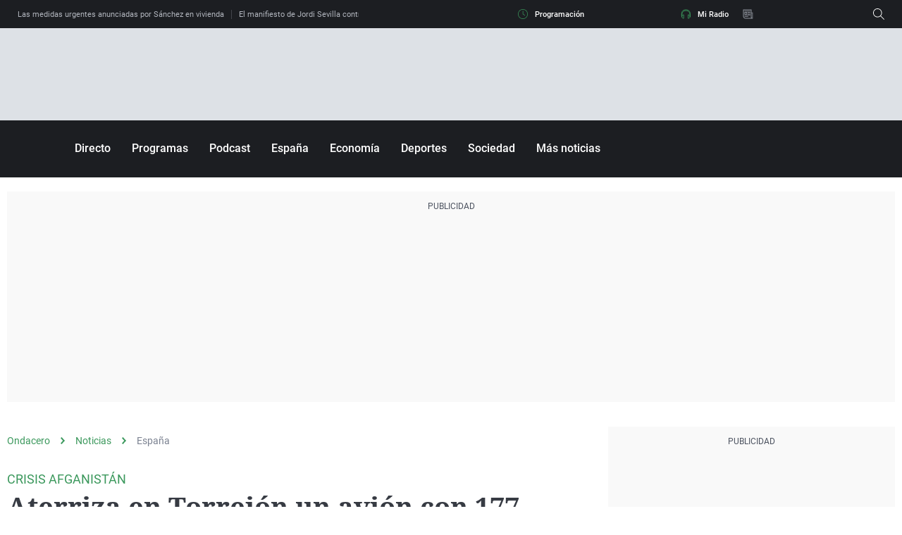

--- FILE ---
content_type: text/html; charset=UTF-8
request_url: https://www.ondacero.es/noticias/espana/aterriza-torrejon-avion-177-personas-evacuadas-afganistan_202108226122c42057879a000113c65e.html
body_size: 78036
content:
<!DOCTYPE html><html lang="es" prefix="og: http://ogp.me/ns# fb: http://ogp.me/ns/fb# article: http://ogp.me/ns/article#"><head><meta charset="UTF-8"><title>Aterriza en Torrejón un avión con 177 personas evacuadas desde Afganistán | Onda Cero Radio</title><meta name="title" content="Aterriza en Torrejón un avión con 177 personas evacuadas desde Afganistán | Onda Cero Radio"><meta name="description" content="La ministra de Defensa, Margarita Robles, ha recibido a pie de pista a estas personas, junto al Jefe del Estado Mayor de la Defensa (JEMAD), Teodoro E. López Calderón."/><meta name="sp" content="8145,8286,8288"><meta name="hits-url" content="https://hits.ondacero.es/och//6122c42057879a000113c65e/2/6122c42057879a000113c65e/"><link rel="canonical" href="https://www.ondacero.es/noticias/espana/aterriza-torrejon-avion-177-personas-evacuadas-afganistan_202108226122c42057879a000113c65e.html" ><link rel="amphtml" href="https://amp.ondacero.es/noticias/espana/aterriza-torrejon-avion-177-personas-evacuadas-afganistan_202108226122c42057879a000113c65e.html"/><meta name="robots" content="index, follow, max-image-preview:large, max-snippet:-1, max-video-preview:-1" /><meta name="DC.date.issued" content="2021-08-22T23:42:59+02:00"/><meta name="date" content="2021-08-22T23:42:08+02:00"/><meta property="article:modified_time" content="2021-08-22T23:42:59+02:00"/><meta property="article:published_time" content="2021-08-22T23:42:08+02:00"/><meta property="article:publisher" content="https://www.facebook.com/ondacero" /><meta property="og:type" content="article"/><meta property="og:locale" content="es_ES"/><meta property="og:site_name" content="OndaCero"/><meta property="og:title" content="Aterriza en Torrejón un avión con 177 personas evacuadas desde Afganistán"/><meta property="og:description" content="Aterriza en Torrejón un avión con 177 personas evacuadas desde Afganistán"/><meta property="og:url" content="https://www.ondacero.es/noticias/espana/aterriza-torrejon-avion-177-personas-evacuadas-afganistan_202108226122c42057879a000113c65e.html"><meta name="twitter:title" content="Aterriza en Torrejón un avión con 177 personas evacuadas desde Afganistán"/><meta name="twitter:description" content="Aterriza en Torrejón un avión con 177 personas evacuadas desde Afganistán"/><meta name="twitter:site" content="OndaCero_es"><meta property="og:image" content="https://image.ondacero.es/clipping/cmsimages02/2021/08/20/F98043CC-0C9A-418F-AA86-907EE9F07AB1/69.jpg?crop=1280,720,x0,y0&width=1280&height=720&optimize=low&format=jpg"/><meta property="og:image:type" content="image/jpeg"/><meta property="og:image:width" content="1280"/><meta property="og:image:height" content="720"/><meta property="og:image:alt" content="OndaCero" /><meta name="twitter:card" content="summary_large_image"/><meta name="twitter:image" content="https://image.ondacero.es/clipping/cmsimages02/2021/08/20/F98043CC-0C9A-418F-AA86-907EE9F07AB1/69.jpg?crop=1280,720,x0,y0&width=1280&height=720&optimize=low&format=jpg"/><meta property="article:section" content="Noticias"/><meta property="article:tag" content="Refugiados"/><meta property="article:tag" content="Afganistán"/><meta property="article:tag" content="afganos"/><meta property="article:tag" content="Avión"/><meta property="article:tag" content="Torrejón de Ardoz"/><meta property="article:tag" content="España"/><meta property="article:tag" content="Noticias Última Hora"/><meta http-equiv="X-UA-Compatible" content="IE=edge,chrome=1"/><meta name="pageRender" content="Thu Aug 22 02:25:31 CEST 2024"/><meta name="viewport" content="width=device-width, initial-scale=1, user-scalable=yes"><link rel="alternate" type="application/rss+xml" title="RSS 2.0" href="https://www.ondacero.es/rss/8288.xml" /><meta name="lang" content="es"><meta name="organization" content="OndaCero" /><meta name="serie-programa" content="Noticias"/><meta name="tipo-contenido" content="Noticias"/><meta name="autor" content="ondacero.es | Europa Press"/><meta name="articleId" content="6122c4ad4beb2867b8026ba8"/><link rel="preconnect" href="https://assets.adobedtm.com/">
<link rel="preconnect" href="https://statics.atresmedia.com/">
<link rel="dns-prefetch" href="https://script.hotjar.com/"><link rel="preload" href="https://statics.atresmedia.com/ondacero/webapp/static/fonts/Roboto-Regular.woff2" as="font" crossorigin /><link rel="preload" href="https://statics.atresmedia.com/ondacero/webapp/static/fonts/Roboto-Italic.woff2" as="font" crossorigin /><link rel="preload" href="https://statics.atresmedia.com/ondacero/webapp/static/fonts/Roboto-Medium.woff2" as="font" crossorigin /><link rel="preload" href="https://statics.atresmedia.com/ondacero/webapp/static/fonts/Roboto-MediumItalic.woff2" as="font" crossorigin /><link rel="preload" href="https://statics.atresmedia.com/ondacero/webapp/static/fonts/Roboto-Bold.woff2" as="font" crossorigin /><link rel="preload" href="https://statics.atresmedia.com/ondacero/webapp/static/fonts/Roboto-BoldItalic.woff2" as="font" crossorigin /><link rel="preload" href="https://statics.atresmedia.com/ondacero/webapp/static/fonts/Roboto-Light.woff2" as="font" crossorigin /><link rel="preload" href="https://statics.atresmedia.com/ondacero/webapp/static/fonts/NotoSerif-Bold.woff2" as="font" crossorigin /><link rel="preload" href="https://statics.atresmedia.com/ondacero/webapp/static/fonts/NotoSerif.woff2" as="font" crossorigin /><link rel="preload" href="https://statics.atresmedia.com/ondacero/webapp/static/fonts/NotoSerif-BoldItalic.woff2" as="font" crossorigin /><link rel="preload" href="https://statics.atresmedia.com/ondacero/webapp/static/fonts/NotoSerif-Italic.woff2" as="font" crossorigin /><style>@font-face{font-family:'Roboto';src:url('https://statics.atresmedia.com/ondacero/webapp/static/fonts/Roboto-Regular.woff2') format('woff2');font-weight:normal;font-style:normal;font-display:swap;}@font-face{font-family:'Roboto';src:url('https://statics.atresmedia.com/ondacero/webapp/static/fonts/Roboto-Italic.woff2') format('woff2');font-weight:normal;font-style:italic;font-display:swap;}@font-face{font-family:'Roboto';src:url('https://statics.atresmedia.com/ondacero/webapp/static/fonts/Roboto-Medium.woff2') format('woff2');font-weight:500;font-style:normal;font-display:swap;}@font-face{font-family:'Roboto';src:url('https://statics.atresmedia.com/ondacero/webapp/static/fonts/Roboto-MediumItalic.woff2') format('woff2');font-weight:500;font-style:italic;font-display:swap;}@font-face{font-family:'Roboto';src:url('https://statics.atresmedia.com/ondacero/webapp/static/fonts/Roboto-Bold.woff2') format('woff2');font-weight:bold;font-style:normal;font-display:swap;}@font-face{font-family:'Roboto';src:url('https://statics.atresmedia.com/ondacero/webapp/static/fonts/Roboto-BoldItalic.woff2') format('woff2');font-weight:bold;font-style:italic;font-display:swap;}@font-face{font-family:'Roboto';src:url('https://statics.atresmedia.com/ondacero/webapp/static/fonts/Roboto-Light.woff2') format('woff2');font-weight:300;font-display:swap;}@font-face{font-family:'Noto Serif';src:url('https://statics.atresmedia.com/ondacero/webapp/static/fonts/NotoSerif-Bold.woff2') format('woff2');font-weight:bold;font-style:normal;font-display:swap;}@font-face{font-family:'Noto Serif';src:url('https://statics.atresmedia.com/ondacero/webapp/static/fonts/NotoSerif.woff2') format('woff2');font-weight:normal;font-style:normal;font-display:swap;}@font-face{font-family:'Noto Serif';src:url('https://statics.atresmedia.com/ondacero/webapp/static/fonts/NotoSerif-BoldItalic.woff2') format('woff2');font-weight:bold;font-style:italic;font-display:swap;}@font-face{font-family:'Noto Serif';src:url('https://statics.atresmedia.com/ondacero/webapp/static/fonts/NotoSerif-Italic.woff2') format('woff2');font-weight:normal;font-style:italic;font-display:swap;}</style><!-- eliminar esto -->
<link rel="preload" href="https://assets.adobedtm.com/f3257b54648f/0a102682e791/launch-a7548e537628.min.js" as="script"><meta name="resource-type" content="document" /><meta content="global" name="distribution" /><meta http-equiv="Content-Type" content="text/html; charset=UTF-8"/><meta property="og:locale:alternate" content="es_ES" /><meta property="og:audio" content="https://www.ondacero.es/directo/"/><meta property="og:audio" content="radio"/><meta property="og:audio" content="podcast"/><meta property="fb:app_id" content="226697925292"/><meta name="A3.Tipo" content="audio"/><meta name="Category" content="radio,podcast,news,products,itunes" /><meta name="sectionRoot" content="home"/><meta name="Locality" content="Madrid, España"/><meta name="Author" content="radio onda cero" /><meta name="Generator" content="radio onda cero" /><meta name="apple-itunes-app" content="app-id=437480425, app-argument=ondacero://"><link rel="shortcut icon" href=https://static.ondacero.es/img/favicon.ico?ondacero><meta name="facebook-domain-verification" content="xgl7uy3gmbsef0xpaqohlepwlhn48w" /><meta name="google-site-verification" content="7p5ZCcS-3QTOyVT2Vy9tUcJPylIfaBSMizuFLzEiZws" /><meta name="google-site-verification" content="T--gAML6YsE2cJhY5UINLnk3xs1D0UCFLkudCBcOQeQ" /><script src="//assets.adobedtm.com/f3257b54648f/0a102682e791/launch-a7548e537628.min.js"></script><script type="text/javascript"> document.domain = 'ondacero.es'; </script><meta name="ad-unit" content="32881787/ondacero.es/noticias/espana"/><meta name="site-name" content="OndaCero"/><meta name="tipo-pagina" content="contenido"/><meta name="error" content="false" /><script type="application/ld+json"> { "@context": "https://schema.org", "@type": "NewsArticle", "mainEntityOfPage": { "@type": "WebPage", "@id": "https://www.ondacero.es/noticias/espana/aterriza-torrejon-avion-177-personas-evacuadas-afganistan_202108226122c42057879a000113c65e.html"}, "url": "https://www.ondacero.es/noticias/espana/aterriza-torrejon-avion-177-personas-evacuadas-afganistan_202108226122c42057879a000113c65e.html", "headline": "Aterriza en Torrejón un avión con 177 personas evacuadas desde Afganistán", "description": "La ministra de Defensa, Margarita Robles, ha recibido a pie de pista a estas personas, junto al Jefe del Estado Mayor de la Defensa (JEMAD), Teodoro E. López Calderón.", "articleBody": "Un avión ha aterrizado pasadas las 22.00 horas de este domingo en la base aérea de Torrejón (Madrid) con 177 personas evacuadas de Afganistán, entre las que hay cooperantes españoles y estadounidenses. La ministra de Defensa, Margarita Robles, ha recibido a pie de pista a estas personas, junto al Jefe del Estado Mayor de la Defensa (JEMAD), Teodoro E. López Calderón. Ambos han visitado durante el día el campamento provisional instalado en el aeropuerto madrileño. Se trata de la séptima aeronave que llega a la base de Torrejón con personas evacuadas de Afganistán. Hasta ahora, habían llegado tres españoles y tres del Servicio Europeo de Acción Exterior. Está previsto que aterrice una segunda en la que, según ha explicado Robles, viajan dos mujeres embarazadas. La ministra ha informado de que el Gobierno ha facilitado para este vuelo un ginecólogo y un médico por si alguna de estas mujeres se pusiera de parto en el viaje o sufriera alguna complicación en su estado. Ya son 7 aviones los que han aterrizado en Torrejón La madrugada del pasado jueves ya aterrizó en la base de Torrejón el primer avión español con 53 repatriados, entre los que se encontraban cinco españoles. El resto de los evacuados son afganos que trabajaron para España en los últimos años o bien para la Unión Europea. Asimismo, este viernes a primera hora de la tarde llegó a Madrid desde París un avión de la Unión Europea con 38 trabajadores afganos y sus familias que serán enviados en los próximos días hacia su destino final en otros estados miembro de la UE. El viernes llegó el segundo avión español con 110 afganos, que aterrizó alrededor de las 20.30 horas. Ya este sábado, llegó a Madrid pasadas las 20.00 horas el tercer avión de la UE, fletado por Francia, con 36 personas evacuadas desde Afganistán y, esa misma noche se produjo el aterrizaje de otro avión español en el que se han evacuado a un total de 110 personas afganas. Campamaneto instalado en Torrejón, &quot;centro logístico de Europa&quot; Tal y como ha informado el Gobierno en la última semana, el centro de acogida temporal instalado en Torrejón va a ser el &quot;centro logístico de Europa&quot; por el que van a transitar todos los afganos que han colaborado con las instituciones europeas durante los años de misión en el país centroasiático, según anunció este viernes el ministro de Asuntos Exteriores, Unión Europea y Cooperación, José Manuel Albares. En total, las instalaciones provisionales de tránsito instaladas tienen capacidad para acoger a hasta 800 personas, con espacios diferenciados para mujeres y niños.", "datePublished": "2021-08-22T23:42:08+02:00", "dateModified": "2021-08-22T23:42:59+02:00", "articleSection":{ "@list":[ "Noticias", "España"]}, "keywords": [ "Refugiados", "Afganistán", "afganos", "Avión", "Torrejón de Ardoz", "España", "Noticias Última Hora"], "publisher": { "@id":"https://www.ondacero.es/#publisher" }, "author": [ { "@type": "Organization", "name": "ondacero.es", "sameAs":[ "https://twitter.com/OndaCero_es", "https://www.facebook.com/ondacero", "https://www.instagram.com/ondacero/", "https://www.youtube.com/channel/UCPd-Lf5gQkAJD5XdTmT_GGA"] }, { "@type": "Person", "name": "Europa Press" } ], "image": [ { "@type": "ImageObject", "url": "https://image.ondacero.es/clipping/cmsimages02/2021/08/20/F98043CC-0C9A-418F-AA86-907EE9F07AB1/96.jpg?crop=1280,720,x0,y0&width=1200&height=675&optimize=low&format=webply", "width": 1200, "height": 675 }, { "@type": "ImageObject", "url": "https://image.ondacero.es/clipping/cmsimages02/2021/08/20/F98043CC-0C9A-418F-AA86-907EE9F07AB1/103.jpg?crop=960,720,x160,y0&width=1200&height=900&optimize=low&format=webply", "width": 1200, "height": 900 }, { "@type": "ImageObject", "url": "https://image.ondacero.es/clipping/cmsimages02/2021/08/20/F98043CC-0C9A-418F-AA86-907EE9F07AB1/104.jpg?crop=720,720,x280,y0&width=1200&height=1200&optimize=low&format=webply", "width": 1200, "height": 1200 } ], "speakable":{ "@type":"SpeakableSpecification", "xpath":[ "/html/head/title", "/html/head/meta[@name='description']/@content" ] } } </script><script type="application/ld+json"> { "@context": "http://schema.org", "@type": "BreadcrumbList", "itemListElement": [ { "@type": "ListItem", "position": 1, "name": "Ondacero", "item": "https://www.ondacero.es/" }, { "@type": "ListItem", "position": 2, "name": "Noticias", "item": "https://www.ondacero.es/noticias/" }, { "@type": "ListItem", "position": 3, "name": "España", "item": "https://www.ondacero.es/noticias/espana/" }, { "@type": "ListItem", "position": 4, "name": "Aterriza en Torrejón un avión con 177 personas evacuadas desde Afganistán", "item": "https://www.ondacero.es/noticias/espana/aterriza-torrejon-avion-177-personas-evacuadas-afganistan_202108226122c42057879a000113c65e.html" }] } </script><script type="application/ld+json"> { "@context":"https://schema.org", "@type":"NewsMediaOrganization", "url":"https://www.ondacero.es/", "@id":"https://www.ondacero.es/#publisher", "name":"OndaCero", "sameAs":[ "https://www.facebook.com/ondacero", "https://www.instagram.com/ondacero/", "https://twitter.com/OndaCero_es", "https://www.youtube.com/user/ondacero", "https://es.wikipedia.org/wiki/Onda_Cero"], "logo": { "@type": "ImageObject", "url": "https://static.ondacero.es/img/ondacero-amp.png", "width": 355, "height": 60 } , "foundingLocation": "Madrid, España", "foundingDate": "1990-11-26", "address": { "@type":"PostalAddress", "streetAddress":"Isla Graciosa 13", "addressLocality":"San Sebastián de los Reyes", "addressRegion":"Comunidad de Madrid", "postalCode":"28703", "addressCountry":"ES" } ,"parentOrganization":{ "@context":"https://schema.org", "@type":"NewsMediaOrganization", "url":"https://www.atresmediacorporacion.com/", "name":"Atresmedia", "alternateName":"Atresmedia", "ethicsPolicy":"https://www.atresmediacorporacion.com/public/legal/politica-proteccion-datos-privacidad.html", "legalName":"Atresmedia Corporación de Medios de Comunicación, S.A.", "foundingLocation": "Madrid, España", "foundingDate": "1988-06-07", "address": { "@type":"PostalAddress", "streetAddress":"Isla Graciosa 13", "addressLocality":"San Sebastián de los Reyes", "addressRegion":"Comunidad de Madrid", "postalCode":"28703", "addressCountry":"ES" }, "logo": { "@type": "ImageObject", "url": "https://www.atresmedia.com/public/img/atresmedia-amp.png", "width": 125, "height": 60 } } } </script><script type="application/ld+json">[ { "@context": "https://schema.org/", "@type": "SiteNavigationElement", "url": "https:\/\/www.ondacero.es\/noticias\/espana\/", "name": "España" }, { "@context": "https://schema.org/", "@type": "SiteNavigationElement", "url": "https:\/\/www.ondacero.es\/noticias\/economia\/", "name": "Economía" }, { "@context": "https://schema.org/", "@type": "SiteNavigationElement", "url": "https:\/\/www.ondacero.es\/noticias\/mundo\/", "name": "Mundo" }, { "@context": "https://schema.org/", "@type": "SiteNavigationElement", "url": "https:\/\/www.ondacero.es\/noticias\/salud\/", "name": "Salud" }, { "@context": "https://schema.org/", "@type": "SiteNavigationElement", "url": "https:\/\/www.ondacero.es\/noticias\/sociedad\/", "name": "Sociedad" }, { "@context": "https://schema.org/", "@type": "SiteNavigationElement", "url": "https:\/\/www.ondacero.es\/noticias\/cultura\/", "name": "Cultura" }, { "@context": "https://schema.org/", "@type": "SiteNavigationElement", "url": "https:\/\/www.ondacero.es\/noticias\/ciencia-tecnologia\/", "name": "Ciencia y Tecnología" }, { "@context": "https://schema.org/", "@type": "SiteNavigationElement", "url": "https:\/\/www.ondacero.es\/noticias\/gastronomia\/", "name": "Gastronomía" }, { "@context": "https://schema.org/", "@type": "SiteNavigationElement", "url": "https:\/\/www.ondacero.es\/noticias\/eltiempo\/", "name": "El Tiempo" }, { "@context": "https://schema.org/", "@type": "SiteNavigationElement", "url": "https:\/\/www.ondacero.es\/noticias\/medio-ambiente\/", "name": "Medio Ambiente" }] </script><link rel="preload" href="https://image.ondacero.es/clipping/cmsimages02/2021/08/20/F98043CC-0C9A-418F-AA86-907EE9F07AB1/98.jpg?crop=1280,720,x0,y0&width=1900&height=1069&optimize=high&format=webply" as="image" media="(min-width:1601px)"><link rel="preload" href="https://image.ondacero.es/clipping/cmsimages02/2021/08/20/F98043CC-0C9A-418F-AA86-907EE9F07AB1/97.jpg?crop=1280,720,x0,y0&width=1600&height=900&optimize=high&format=webply" as="image" media="(min-width:1201px) and (max-width:1600px)"><link rel="preload" href="https://image.ondacero.es/clipping/cmsimages02/2021/08/20/F98043CC-0C9A-418F-AA86-907EE9F07AB1/96.jpg?crop=1280,720,x0,y0&width=1200&height=675&optimize=high&format=webply" as="image" media="(min-width:1029px) and (max-width:1200px)"><link rel="preload" href="https://image.ondacero.es/clipping/cmsimages02/2021/08/20/F98043CC-0C9A-418F-AA86-907EE9F07AB1/95.jpg?crop=1280,720,x0,y0&width=1028&height=578&optimize=high&format=webply" as="image" media="(min-width:801px) and (max-width:1028px)"><link rel="preload" href="https://image.ondacero.es/clipping/cmsimages02/2021/08/20/F98043CC-0C9A-418F-AA86-907EE9F07AB1/94.jpg?crop=1280,720,x0,y0&width=800&height=450&optimize=high&format=webply" as="image" media="(min-width:481px) and (max-width:800px)"><link rel="preload" href="https://image.ondacero.es/clipping/cmsimages02/2021/08/20/F98043CC-0C9A-418F-AA86-907EE9F07AB1/70.jpg?crop=1280,720,x0,y0&width=480&height=270&optimize=high&format=webply" as="image" media="(min-width:391px) and (max-width:480px)"><link rel="preload" href="https://image.ondacero.es/clipping/cmsimages02/2021/08/20/F98043CC-0C9A-418F-AA86-907EE9F07AB1/92.jpg?crop=1280,719,x0,y1&width=390&height=219&optimize=high&format=webply" as="image" media="(min-width:321px) and (max-width:390px)"><link rel="preload" href="https://image.ondacero.es/clipping/cmsimages02/2021/08/20/F98043CC-0C9A-418F-AA86-907EE9F07AB1/52.jpg?crop=1280,720,x0,y0&width=320&height=180&optimize=high&format=webply" as="image" media="(max-width:320px)"><style> @charset "UTF-8";html{box-sizing:border-box;-ms-overflow-style:scrollbar}*,*:before,*:after{box-sizing:inherit}.container{width:100%;padding-right:.625rem;padding-left:.625rem;margin-right:auto;margin-left:auto}@media (min-width: 36rem){.container{max-width:33.75rem}}@media (min-width: 48rem){.container{max-width:45rem}}@media (min-width: 64rem){.container{max-width:81.25rem}}@media (min-width: 81.25rem){.container{max-width:81.25rem}}.container-fluid,.container-sm,.container-md,.container-lg,.container-xl{width:100%;padding-right:.625rem;padding-left:.625rem;margin-right:auto;margin-left:auto}@media (min-width: 36rem){.container,.container-sm{max-width:33.75rem}}@media (min-width: 48rem){.container,.container-sm,.container-md{max-width:45rem}}@media (min-width: 64rem){.container,.container-sm,.container-md,.container-lg{max-width:60rem}}@media (min-width: 81.25rem){.container,.container-sm,.container-md,.container-lg,.container-xl{max-width:81.25rem}}.row{display:-ms-flexbox;display:flex;-ms-flex-wrap:wrap;flex-wrap:wrap;margin-right:-.625rem;margin-left:-.625rem}.no-gutters{margin-right:0;margin-left:0}.no-gutters>.col,.no-gutters>[class*=col-]{padding-right:0;padding-left:0}.col-1,.col-2,.col-3,.col-4,.col-5,.col-6,.col-7,.col-8,.col-9,.col-10,.col-11,.col-12,.col,.col-auto,.col-sm-1,.col-sm-2,.col-sm-3,.col-sm-4,.col-sm-5,.col-sm-6,.col-sm-7,.col-sm-8,.col-sm-9,.col-sm-10,.col-sm-11,.col-sm-12,.col-sm,.col-sm-auto,.col-md-1,.col-md-2,.col-md-3,.col-md-4,.col-md-5,.col-md-6,.col-md-7,.col-md-8,.col-md-9,.col-md-10,.col-md-11,.col-md-12,.col-md,.col-md-auto,.col-lg-1,.col-lg-2,.col-lg-3,.col-lg-4,.col-lg-5,.col-lg-6,.col-lg-7,.col-lg-8,.col-lg-9,.col-lg-10,.col-lg-11,.col-lg-12,.col-lg,.col-lg-auto,.col-xl-1,.col-xl-2,.col-xl-3,.col-xl-4,.col-xl-5,.col-xl-6,.col-xl-7,.col-xl-8,.col-xl-9,.col-xl-10,.col-xl-11,.col-xl-12,.col-xl,.col-xl-auto{position:relative;width:100%;padding-right:.625rem;padding-left:.625rem}.col{-ms-flex-preferred-size:0;flex-basis:0;-ms-flex-positive:1;flex-grow:1;min-width:0;max-width:100%}.col-auto{-ms-flex:0 0 auto;flex:0 0 auto;width:auto;max-width:100%}.col-1{-ms-flex:0 0 8.333333%;flex:0 0 8.333333%;max-width:8.333333%}.col-2{-ms-flex:0 0 16.666667%;flex:0 0 16.666667%;max-width:16.666667%}.col-3{-ms-flex:0 0 25%;flex:0 0 25%;max-width:25%}.col-4{-ms-flex:0 0 33.333333%;flex:0 0 33.333333%;max-width:33.333333%}.col-5{-ms-flex:0 0 41.666667%;flex:0 0 41.666667%;max-width:41.666667%}.col-6{-ms-flex:0 0 50%;flex:0 0 50%;max-width:50%}.col-7{-ms-flex:0 0 58.333333%;flex:0 0 58.333333%;max-width:58.333333%}.col-8{-ms-flex:0 0 66.666667%;flex:0 0 66.666667%;max-width:66.666667%}.col-9{-ms-flex:0 0 75%;flex:0 0 75%;max-width:75%}.col-10{-ms-flex:0 0 83.333333%;flex:0 0 83.333333%;max-width:83.333333%}.col-11{-ms-flex:0 0 91.666667%;flex:0 0 91.666667%;max-width:91.666667%}.col-12{-ms-flex:0 0 100%;flex:0 0 100%;max-width:100%}.order-first{-ms-flex-order:-1;order:-1}.order-last{-ms-flex-order:13;order:13}.order-0{-ms-flex-order:0;order:0}.order-1{-ms-flex-order:1;order:1}.order-2{-ms-flex-order:2;order:2}.order-3{-ms-flex-order:3;order:3}.order-4{-ms-flex-order:4;order:4}.order-5{-ms-flex-order:5;order:5}.order-6{-ms-flex-order:6;order:6}.order-7{-ms-flex-order:7;order:7}.order-8{-ms-flex-order:8;order:8}.order-9{-ms-flex-order:9;order:9}.order-10{-ms-flex-order:10;order:10}.order-11{-ms-flex-order:11;order:11}.order-12{-ms-flex-order:12;order:12}.offset-1{margin-left:8.333333%}.offset-2{margin-left:16.666667%}.offset-3{margin-left:25%}.offset-4{margin-left:33.333333%}.offset-5{margin-left:41.666667%}.offset-6{margin-left:50%}.offset-7{margin-left:58.333333%}.offset-8{margin-left:66.666667%}.offset-9{margin-left:75%}.offset-10{margin-left:83.333333%}.offset-11{margin-left:91.666667%}@media (min-width: 36rem){.col-sm{-ms-flex-preferred-size:0;flex-basis:0;-ms-flex-positive:1;flex-grow:1;min-width:0;max-width:100%}.row-cols-sm-1>*{-ms-flex:0 0 100%;flex:0 0 100%;max-width:100%}.row-cols-sm-2>*{-ms-flex:0 0 50%;flex:0 0 50%;max-width:50%}.row-cols-sm-3>*{-ms-flex:0 0 33.333333%;flex:0 0 33.333333%;max-width:33.333333%}.row-cols-sm-4>*{-ms-flex:0 0 25%;flex:0 0 25%;max-width:25%}.row-cols-sm-5>*{-ms-flex:0 0 20%;flex:0 0 20%;max-width:20%}.row-cols-sm-6>*{-ms-flex:0 0 16.666667%;flex:0 0 16.666667%;max-width:16.666667%}.col-sm-auto{-ms-flex:0 0 auto;flex:0 0 auto;width:auto;max-width:100%}.col-sm-1{-ms-flex:0 0 8.333333%;flex:0 0 8.333333%;max-width:8.333333%}.col-sm-2{-ms-flex:0 0 16.666667%;flex:0 0 16.666667%;max-width:16.666667%}.col-sm-3{-ms-flex:0 0 25%;flex:0 0 25%;max-width:25%}.col-sm-4{-ms-flex:0 0 33.333333%;flex:0 0 33.333333%;max-width:33.333333%}.col-sm-5{-ms-flex:0 0 41.666667%;flex:0 0 41.666667%;max-width:41.666667%}.col-sm-6{-ms-flex:0 0 50%;flex:0 0 50%;max-width:50%}.col-sm-7{-ms-flex:0 0 58.333333%;flex:0 0 58.333333%;max-width:58.333333%}.col-sm-8{-ms-flex:0 0 66.666667%;flex:0 0 66.666667%;max-width:66.666667%}.col-sm-9{-ms-flex:0 0 75%;flex:0 0 75%;max-width:75%}.col-sm-10{-ms-flex:0 0 83.333333%;flex:0 0 83.333333%;max-width:83.333333%}.col-sm-11{-ms-flex:0 0 91.666667%;flex:0 0 91.666667%;max-width:91.666667%}.col-sm-12{-ms-flex:0 0 100%;flex:0 0 100%;max-width:100%}.order-sm-first{-ms-flex-order:-1;order:-1}.order-sm-last{-ms-flex-order:13;order:13}.order-sm-0{-ms-flex-order:0;order:0}.order-sm-1{-ms-flex-order:1;order:1}.order-sm-2{-ms-flex-order:2;order:2}.order-sm-3{-ms-flex-order:3;order:3}.order-sm-4{-ms-flex-order:4;order:4}.order-sm-5{-ms-flex-order:5;order:5}.order-sm-6{-ms-flex-order:6;order:6}.order-sm-7{-ms-flex-order:7;order:7}.order-sm-8{-ms-flex-order:8;order:8}.order-sm-9{-ms-flex-order:9;order:9}.order-sm-10{-ms-flex-order:10;order:10}.order-sm-11{-ms-flex-order:11;order:11}.order-sm-12{-ms-flex-order:12;order:12}.offset-sm-0{margin-left:0}.offset-sm-1{margin-left:8.333333%}.offset-sm-2{margin-left:16.666667%}.offset-sm-3{margin-left:25%}.offset-sm-4{margin-left:33.333333%}.offset-sm-5{margin-left:41.666667%}.offset-sm-6{margin-left:50%}.offset-sm-7{margin-left:58.333333%}.offset-sm-8{margin-left:66.666667%}.offset-sm-9{margin-left:75%}.offset-sm-10{margin-left:83.333333%}.offset-sm-11{margin-left:91.666667%}}@media (min-width: 48rem){.col-md{-ms-flex-preferred-size:0;flex-basis:0;-ms-flex-positive:1;flex-grow:1;min-width:0;max-width:100%}.row-cols-md-1>*{-ms-flex:0 0 100%;flex:0 0 100%;max-width:100%}.row-cols-md-2>*{-ms-flex:0 0 50%;flex:0 0 50%;max-width:50%}.row-cols-md-3>*{-ms-flex:0 0 33.333333%;flex:0 0 33.333333%;max-width:33.333333%}.row-cols-md-4>*{-ms-flex:0 0 25%;flex:0 0 25%;max-width:25%}.row-cols-md-5>*{-ms-flex:0 0 20%;flex:0 0 20%;max-width:20%}.row-cols-md-6>*{-ms-flex:0 0 16.666667%;flex:0 0 16.666667%;max-width:16.666667%}.col-md-auto{-ms-flex:0 0 auto;flex:0 0 auto;width:auto;max-width:100%}.col-md-1{-ms-flex:0 0 8.333333%;flex:0 0 8.333333%;max-width:8.333333%}.col-md-2{-ms-flex:0 0 16.666667%;flex:0 0 16.666667%;max-width:16.666667%}.col-md-3{-ms-flex:0 0 25%;flex:0 0 25%;max-width:25%}.col-md-4{-ms-flex:0 0 33.333333%;flex:0 0 33.333333%;max-width:33.333333%}.col-md-5{-ms-flex:0 0 41.666667%;flex:0 0 41.666667%;max-width:41.666667%}.col-md-6{-ms-flex:0 0 50%;flex:0 0 50%;max-width:50%}.col-md-7{-ms-flex:0 0 58.333333%;flex:0 0 58.333333%;max-width:58.333333%}.col-md-8{-ms-flex:0 0 66.666667%;flex:0 0 66.666667%;max-width:66.666667%}.col-md-9{-ms-flex:0 0 75%;flex:0 0 75%;max-width:75%}.col-md-10{-ms-flex:0 0 83.333333%;flex:0 0 83.333333%;max-width:83.333333%}.col-md-11{-ms-flex:0 0 91.666667%;flex:0 0 91.666667%;max-width:91.666667%}.col-md-12{-ms-flex:0 0 100%;flex:0 0 100%;max-width:100%}.order-md-first{-ms-flex-order:-1;order:-1}.order-md-last{-ms-flex-order:13;order:13}.order-md-0{-ms-flex-order:0;order:0}.order-md-1{-ms-flex-order:1;order:1}.order-md-2{-ms-flex-order:2;order:2}.order-md-3{-ms-flex-order:3;order:3}.order-md-4{-ms-flex-order:4;order:4}.order-md-5{-ms-flex-order:5;order:5}.order-md-6{-ms-flex-order:6;order:6}.order-md-7{-ms-flex-order:7;order:7}.order-md-8{-ms-flex-order:8;order:8}.order-md-9{-ms-flex-order:9;order:9}.order-md-10{-ms-flex-order:10;order:10}.order-md-11{-ms-flex-order:11;order:11}.order-md-12{-ms-flex-order:12;order:12}.offset-md-0{margin-left:0}.offset-md-1{margin-left:8.333333%}.offset-md-2{margin-left:16.666667%}.offset-md-3{margin-left:25%}.offset-md-4{margin-left:33.333333%}.offset-md-5{margin-left:41.666667%}.offset-md-6{margin-left:50%}.offset-md-7{margin-left:58.333333%}.offset-md-8{margin-left:66.666667%}.offset-md-9{margin-left:75%}.offset-md-10{margin-left:83.333333%}.offset-md-11{margin-left:91.666667%}}@media (min-width: 64rem){.col-lg{-ms-flex-preferred-size:0;flex-basis:0;-ms-flex-positive:1;flex-grow:1;min-width:0;max-width:100%}.row-cols-lg-1>*{-ms-flex:0 0 100%;flex:0 0 100%;max-width:100%}.row-cols-lg-2>*{-ms-flex:0 0 50%;flex:0 0 50%;max-width:50%}.row-cols-lg-3>*{-ms-flex:0 0 33.333333%;flex:0 0 33.333333%;max-width:33.333333%}.row-cols-lg-4>*{-ms-flex:0 0 25%;flex:0 0 25%;max-width:25%}.row-cols-lg-5>*{-ms-flex:0 0 20%;flex:0 0 20%;max-width:20%}.row-cols-lg-6>*{-ms-flex:0 0 16.666667%;flex:0 0 16.666667%;max-width:16.666667%}.col-lg-auto{-ms-flex:0 0 auto;flex:0 0 auto;width:auto;max-width:100%}.col-lg-1{-ms-flex:0 0 8.333333%;flex:0 0 8.333333%;max-width:8.333333%}.col-lg-2{-ms-flex:0 0 16.666667%;flex:0 0 16.666667%;max-width:16.666667%}.col-lg-3{-ms-flex:0 0 25%;flex:0 0 25%;max-width:25%}.col-lg-4{-ms-flex:0 0 33.333333%;flex:0 0 33.333333%;max-width:33.333333%}.col-lg-5{-ms-flex:0 0 41.666667%;flex:0 0 41.666667%;max-width:41.666667%}.col-lg-6{-ms-flex:0 0 50%;flex:0 0 50%;max-width:50%}.col-lg-7{-ms-flex:0 0 58.333333%;flex:0 0 58.333333%;max-width:58.333333%}.col-lg-8{-ms-flex:0 0 66.666667%;flex:0 0 66.666667%;max-width:66.666667%}.col-lg-9{-ms-flex:0 0 75%;flex:0 0 75%;max-width:75%}.col-lg-10{-ms-flex:0 0 83.333333%;flex:0 0 83.333333%;max-width:83.333333%}.col-lg-11{-ms-flex:0 0 91.666667%;flex:0 0 91.666667%;max-width:91.666667%}.col-lg-12{-ms-flex:0 0 100%;flex:0 0 100%;max-width:100%}.order-lg-first{-ms-flex-order:-1;order:-1}.order-lg-last{-ms-flex-order:13;order:13}.order-lg-0{-ms-flex-order:0;order:0}.order-lg-1{-ms-flex-order:1;order:1}.order-lg-2{-ms-flex-order:2;order:2}.order-lg-3{-ms-flex-order:3;order:3}.order-lg-4{-ms-flex-order:4;order:4}.order-lg-5{-ms-flex-order:5;order:5}.order-lg-6{-ms-flex-order:6;order:6}.order-lg-7{-ms-flex-order:7;order:7}.order-lg-8{-ms-flex-order:8;order:8}.order-lg-9{-ms-flex-order:9;order:9}.order-lg-10{-ms-flex-order:10;order:10}.order-lg-11{-ms-flex-order:11;order:11}.order-lg-12{-ms-flex-order:12;order:12}.offset-lg-0{margin-left:0}.offset-lg-1{margin-left:8.333333%}.offset-lg-2{margin-left:16.666667%}.offset-lg-3{margin-left:25%}.offset-lg-4{margin-left:33.333333%}.offset-lg-5{margin-left:41.666667%}.offset-lg-6{margin-left:50%}.offset-lg-7{margin-left:58.333333%}.offset-lg-8{margin-left:66.666667%}.offset-lg-9{margin-left:75%}.offset-lg-10{margin-left:83.333333%}.offset-lg-11{margin-left:91.666667%}}@media (min-width: 81.25rem){.col-xl{-ms-flex-preferred-size:0;flex-basis:0;-ms-flex-positive:1;flex-grow:1;min-width:0;max-width:100%}.row-cols-xl-1>*{-ms-flex:0 0 100%;flex:0 0 100%;max-width:100%}.row-cols-xl-2>*{-ms-flex:0 0 50%;flex:0 0 50%;max-width:50%}.row-cols-xl-3>*{-ms-flex:0 0 33.333333%;flex:0 0 33.333333%;max-width:33.333333%}.row-cols-xl-4>*{-ms-flex:0 0 25%;flex:0 0 25%;max-width:25%}.row-cols-xl-5>*{-ms-flex:0 0 20%;flex:0 0 20%;max-width:20%}.row-cols-xl-6>*{-ms-flex:0 0 16.666667%;flex:0 0 16.666667%;max-width:16.666667%}.col-xl-auto{-ms-flex:0 0 auto;flex:0 0 auto;width:auto;max-width:100%}.col-xl-1{-ms-flex:0 0 8.333333%;flex:0 0 8.333333%;max-width:8.333333%}.col-xl-2{-ms-flex:0 0 16.666667%;flex:0 0 16.666667%;max-width:16.666667%}.col-xl-3{-ms-flex:0 0 25%;flex:0 0 25%;max-width:25%}.col-xl-4{-ms-flex:0 0 33.333333%;flex:0 0 33.333333%;max-width:33.333333%}.col-xl-5{-ms-flex:0 0 41.666667%;flex:0 0 41.666667%;max-width:41.666667%}.col-xl-6{-ms-flex:0 0 50%;flex:0 0 50%;max-width:50%}.col-xl-7{-ms-flex:0 0 58.333333%;flex:0 0 58.333333%;max-width:58.333333%}.col-xl-8{-ms-flex:0 0 66.666667%;flex:0 0 66.666667%;max-width:66.666667%}.col-xl-9{-ms-flex:0 0 75%;flex:0 0 75%;max-width:75%}.col-xl-10{-ms-flex:0 0 83.333333%;flex:0 0 83.333333%;max-width:83.333333%}.col-xl-11{-ms-flex:0 0 91.666667%;flex:0 0 91.666667%;max-width:91.666667%}.col-xl-12{-ms-flex:0 0 100%;flex:0 0 100%;max-width:100%}.order-xl-first{-ms-flex-order:-1;order:-1}.order-xl-last{-ms-flex-order:13;order:13}.order-xl-0{-ms-flex-order:0;order:0}.order-xl-1{-ms-flex-order:1;order:1}.order-xl-2{-ms-flex-order:2;order:2}.order-xl-3{-ms-flex-order:3;order:3}.order-xl-4{-ms-flex-order:4;order:4}.order-xl-5{-ms-flex-order:5;order:5}.order-xl-6{-ms-flex-order:6;order:6}.order-xl-7{-ms-flex-order:7;order:7}.order-xl-8{-ms-flex-order:8;order:8}.order-xl-9{-ms-flex-order:9;order:9}.order-xl-10{-ms-flex-order:10;order:10}.order-xl-11{-ms-flex-order:11;order:11}.order-xl-12{-ms-flex-order:12;order:12}.offset-xl-0{margin-left:0}.offset-xl-1{margin-left:8.333333%}.offset-xl-2{margin-left:16.666667%}.offset-xl-3{margin-left:25%}.offset-xl-4{margin-left:33.333333%}.offset-xl-5{margin-left:41.666667%}.offset-xl-6{margin-left:50%}.offset-xl-7{margin-left:58.333333%}.offset-xl-8{margin-left:66.666667%}.offset-xl-9{margin-left:75%}.offset-xl-10{margin-left:83.333333%}.offset-xl-11{margin-left:91.666667%}}.d-none{display:none}.d-inline{display:inline}.d-inline-block{display:inline-block}.d-block{display:block}.d-table{display:table}.d-table-row{display:table-row}.d-table-cell{display:table-cell}.d-flex{display:-ms-flexbox;display:flex}.d-inline-flex{display:-ms-inline-flexbox;display:inline-flex}@media print{.d-print-none{display:none}.d-print-inline{display:inline}.d-print-inline-block{display:inline-block}.d-print-block{display:block}.d-print-table{display:table}.d-print-table-row{display:table-row}.d-print-table-cell{display:table-cell}.d-print-flex{display:-ms-flexbox;display:flex}.d-print-inline-flex{display:-ms-inline-flexbox;display:inline-flex}}.flex-row{-ms-flex-direction:row;flex-direction:row}.flex-column{-ms-flex-direction:column;flex-direction:column}.flex-row-reverse{-ms-flex-direction:row-reverse;flex-direction:row-reverse}.flex-column-reverse{-ms-flex-direction:column-reverse;flex-direction:column-reverse}.flex-wrap{-ms-flex-wrap:wrap;flex-wrap:wrap}.flex-nowrap{-ms-flex-wrap:nowrap;flex-wrap:nowrap}.flex-wrap-reverse{-ms-flex-wrap:wrap-reverse;flex-wrap:wrap-reverse}.flex-fill{-ms-flex:1 1 auto;flex:1 1 auto}.flex-grow-0{-ms-flex-positive:0;flex-grow:0}.flex-grow-1{-ms-flex-positive:1;flex-grow:1}.flex-shrink-0{-ms-flex-negative:0;flex-shrink:0}.flex-shrink-1{-ms-flex-negative:1;flex-shrink:1}.justify-content-start{-ms-flex-pack:start;justify-content:flex-start}.justify-content-end{-ms-flex-pack:end;justify-content:flex-end}.justify-content-center{-ms-flex-pack:center;justify-content:center}.justify-content-between{-ms-flex-pack:justify;justify-content:space-between}.justify-content-around{-ms-flex-pack:distribute;justify-content:space-around}.align-items-start{-ms-flex-align:start;align-items:flex-start}.align-items-end{-ms-flex-align:end;align-items:flex-end}.align-items-center{-ms-flex-align:center;align-items:center}.align-items-baseline{-ms-flex-align:baseline;align-items:baseline}.align-items-stretch{-ms-flex-align:stretch;align-items:stretch}.align-content-start{-ms-flex-line-pack:start;align-content:flex-start}.align-content-end{-ms-flex-line-pack:end;align-content:flex-end}.align-content-center{-ms-flex-line-pack:center;align-content:center}.align-content-between{-ms-flex-line-pack:justify;align-content:space-between}.align-content-around{-ms-flex-line-pack:distribute;align-content:space-around}.align-content-stretch{-ms-flex-line-pack:stretch;align-content:stretch}.align-self-auto{-ms-flex-item-align:auto;align-self:auto}.align-self-start{-ms-flex-item-align:start;align-self:flex-start}.align-self-end{-ms-flex-item-align:end;align-self:flex-end}.align-self-center{-ms-flex-item-align:center;align-self:center}.align-self-baseline{-ms-flex-item-align:baseline;align-self:baseline}.align-self-stretch{-ms-flex-item-align:stretch;align-self:stretch}.mt-5{margin-top:.3125rem}.mt-10{margin-top:.625rem}.mt-15{margin-top:.9375rem}.mt-20{margin-top:1.25rem}.mr-5{margin-right:.3125rem}.mr-10{margin-right:.625rem}.mr-15{margin-right:.9375rem}.mr-20{margin-right:1.25rem}.mb-5{margin-bottom:.3125rem}.mb-10{margin-bottom:.625rem}.mb-15{margin-bottom:.9375rem}.mb-20{margin-bottom:1.25rem}.ml-5{margin-left:.3125rem}.ml-10{margin-left:.625rem}.ml-15{margin-left:.9375rem}.ml-20{margin-left:1.25rem}.pt-5{padding-top:.3125rem}.pt-10{padding-top:.625rem}.pt-15{padding-top:.9375rem}.pt-20{padding-top:1.25rem}.pr-5{padding-right:.3125rem}.pr-10{padding-right:.625rem}.pr-15{padding-right:.9375rem}.pr-20{padding-right:1.25rem}.pb-5{padding-bottom:.3125rem}.pb-10{padding-bottom:.625rem}.pb-15{padding-bottom:.9375rem}.pb-20{padding-bottom:1.25rem}.pl-5{padding-left:.3125rem}.pl-10{padding-left:.625rem}.pl-15{padding-left:.9375rem}.pl-20{padding-left:1.25rem}.pt-50{padding-top:3.125rem}.relative{position:relative}.tleft{text-align:left}.center{width:100%;max-width:80rem;margin:0 auto}.overflow-hidden{overflow:hidden}.section-title{font-family:Roboto,Helvetica,Arial,sans-serif;font-weight:400;font-size:1.125rem;margin-bottom:1.375rem}@media screen and (min-width: 64rem){.section-title{font-size:1.25rem;margin-bottom:2.5rem}}html,body,div,span,applet,object,iframe,h1,h2,h3,h4,h5,h6,p,blockquote,pre,a,abbr,acronym,address,big,cite,code,del,dfn,em,img,ins,kbd,q,s,samp,small,strike,strong,sub,sup,tt,var,b,u,i,center,dl,dt,dd,ol,ul,li,fieldset,form,label,legend,table,caption,tbody,tfoot,thead,tr,th,td,article,aside,canvas,details,embed,figure,figcaption,footer,header,hgroup,menu,nav,output,ruby,section,summary,time,mark,audio,video{margin:0;padding:0;border:0;font-size:100%;font:inherit;vertical-align:baseline}article,aside,details,figcaption,figure,footer,header,hgroup,menu,nav,section{display:block}body{line-height:1;overflow-x:hidden}ol,ul{list-style:none;padding:0}blockquote,q{quotes:none}blockquote:before,blockquote:after,q:before,q:after{content:"";content:none}table{border-collapse:collapse;border-spacing:0}*{box-sizing:border-box}a{text-decoration:none}button,input,optgroup,select,textarea{font-size:100%;line-height:1.15;margin:0}button,input{overflow:visible;padding:0}button,select{text-transform:none}button::-moz-focus-inner{border-style:none;padding:0}a,button{cursor:pointer;background:transparent;border:0 none;outline:none}h1,h2,h3,h4,h5,h6{font-weight:500;margin:0}.Input{margin-bottom:1.4375rem}@media screen and (min-width: 48rem){.Input{margin-bottom:2.0625rem}}.Input .input-label{font-size:1rem;color:#6d727c;padding-left:.5rem;display:block;margin-bottom:.6875rem}.Input .input-label.input-label--disabled{opacity:.5}.Input .input-input,.Input .input-textarea{font-family:Roboto,Helvetica,Arial,sans-serif;font-weight:400;font-size:1rem;line-height:1.375rem;border:.0625rem #d8d8d8 solid;background-color:#fff;padding:.9375rem .75rem;color:#1c1e22;border-radius:.3125rem;width:100%;transition:.2s}.Input .input-input::placeholder,.Input .input-textarea::placeholder{color:#bfbfbf}.Input .input-input:focus,.Input .input-textarea:focus{border-color:#373b43;outline:none}.Input .input-input:disabled,.Input .input-textarea:disabled{cursor:not-allowed}.Input .input-textarea{min-height:14.0625rem}.Input .input-input--error,.Input .input-textarea--error{border:.0625rem #d0021b solid}.Input .input-asterisk{fill:#6d727c;margin-left:.25rem;position:relative;top:-.1875rem}.media-picture,.media-picture img{aspect-ratio:16/9}.media-picture.picture--vertical{aspect-ratio:9/16;max-width:35.4375rem}.media-picture.picture--vertical img{aspect-ratio:9/16}.mainContainer{display:block;margin:0 auto;flex-wrap:wrap}#root{overflow-x:hidden}.antetitulo{font-family:Roboto,Helvetica,Arial,sans-serif;font-weight:400;font-size:.875rem;font-weight:700;line-height:2.14;color:#3b985c;text-transform:uppercase}.articleContentAside{border-top:.25rem solid #3b985c}.articleContentAside_title{font-family:Roboto,Helvetica,Arial,sans-serif;font-weight:700;font-size:.875rem;line-height:1.17;letter-spacing:.0075rem;text-transform:uppercase;margin:.4375rem 0;color:#373b43}.articleContentAside .articleContentAside_list{border-bottom:.0625rem solid #d8d8d8;font-family:"Noto Serif",serif;font-weight:700;font-size:.875rem;line-height:1.29;letter-spacing:.0075rem;overflow:hidden;margin:0}.articleContentAside .articleContentAside_item{padding:.4375rem 0;color:#4e5461;margin:0;font-family:"Noto Serif",serif;font-weight:700}.articleContentAside .articleContentAside_item:before{content:none}.articleContentAside .articleContentAside_item:not(:last-child){border-bottom:.0625rem solid #d8d8d8}.articleContentAside .articleContentAside_item a{font-family:"Noto Serif",serif;font-weight:700;color:inherit}.articleContentAside .articleContentAside_item a:hover{text-decoration:underline;color:#3b985c}.articleContentAside_icon{flex-shrink:0;max-width:1.125rem;margin-right:.3125rem;fill:#3b985c;position:relative;top:.125rem}.articleList,.articleContent ul{font-size:1.125rem;line-height:1.25;letter-spacing:.00875rem;color:#1c1e22;margin:1rem 0;overflow:hidden}.articleList .articleList-item,.articleList li,.articleContent ul .articleList-item,.articleContent ul li{padding-left:1.25rem;position:relative;margin:1rem 0;line-height:1.38}.articleList .articleList-item:before,.articleList li:before,.articleContent ul .articleList-item:before,.articleContent ul li:before{content:"";display:block;position:absolute;top:.5rem;left:.25rem;border-radius:50%;width:.375rem;height:.375rem;background-color:#3b985c}.articleList .articleList-item:first-child,.articleList li:first-child,.articleContent ul .articleList-item:first-child,.articleContent ul li:first-child{margin-top:0}.articleList .articleList-item:last-child,.articleList li:last-child,.articleContent ul .articleList-item:last-child,.articleContent ul li:last-child{margin-bottom:0}.articleList a,.articleContent ul a{font-family:Roboto,Helvetica,Arial,sans-serif;font-weight:500;color:#3b985c}.articleList a:hover,.articleContent ul a:hover{text-decoration:underline #3b985c}.articleList strong,.articleList b,.articleContent ul strong,.articleContent ul b{font-family:Roboto,Helvetica,Arial,sans-serif;font-weight:700}.articleList.ads .ads:before,.articleContent ul.ads .ads:before{content:none}.articleHeader .articleList-item,.articleHeader ul li{font-family:"Noto Serif",serif;font-weight:400}.articleHeader .articleList-item strong,.articleHeader .articleList-item b,.articleHeader .articleList-item a,.articleHeader ul li strong,.articleHeader ul li b,.articleHeader ul li a{font-family:"Noto Serif",serif;font-weight:700}.articleContent .articleList-item,.articleContent ul li{color:#373b43}.articleContent .shareBlock-list li:before{content:none}.articleContent ul.ads .ads:before{content:none}.articleQuote{font-family:"Noto Serif",serif;font-weight:400;font-style:italic;font-size:1.25rem;line-height:1.44;letter-spacing:.00937rem;display:block;text-align:center;margin:1.4em 0 1.8em}.articleQuote_txt{display:inline-block;padding:.4375rem 2.5rem 0 2.75rem;position:relative;text-align:left}.articleQuote_txt:before{content:"";width:2.175rem;height:1.65625rem;display:block;background:url(https://statics.atresmedia.com/ondacero/webapp/static/quotes__open.svg);background-size:contain;background-repeat:no-repeat;position:absolute;left:0;top:0}.articleQuote_end{display:inline-block;width:0px;position:relative}.articleQuote_end:after{content:"";width:2.175rem;height:1.65625rem;display:inline-block;background:url(https://statics.atresmedia.com/ondacero/webapp/static/quotes__close.svg);background-size:contain;background-repeat:no-repeat;margin:0px 0 -.8125rem .4375rem}.articleSignature-author{padding-right:3.25rem}.articleSignature-name{color:#4e5461;font-size:.875rem;line-height:1.3125rem;font-weight:500;margin-bottom:.1875rem;display:flex;gap:.25em;align-items:center}.articleSignature-name>a{color:#4e5461}.articleSignature-name>a:hover{text-decoration:underline}.articleSignature-datecontent{display:inline-flex;font-size:.75rem;color:#4e5461;margin-bottom:.1875rem}.articleSignature-update{display:inline-block;margin-right:.3125rem}.articleSignature-social{margin:0 .625rem;display:inline-block;vertical-align:middle}.articleSignature-social img{display:block}.articleSignature-separator{margin:0px .3125rem}.articleSignature-place{font-weight:700}.articleSignature .no-show{display:none}.articleSignature .shareBlock__dinamic{position:absolute;right:0;top:50%;transform:translateY(-50%);z-index:1}.txtTag{display:block;font-size:.75rem;margin-bottom:.625rem;margin-top:.625rem;line-height:.83;clear:both}.txtTag .txtTag_tag{font-family:Roboto,Helvetica,Arial,sans-serif;font-weight:700;display:inline-block;border-radius:.1875rem;padding:.4375rem .375rem .3125rem;background:#3b985c;color:#fff;text-transform:uppercase;margin-right:1em}.txtTag .txtTag_txt{font-family:Roboto,Helvetica,Arial,sans-serif;font-weight:500;color:#3b985c}.breadcrumb{display:flex;flex-wrap:wrap;width:100%;padding-top:.625rem;margin-bottom:1.875rem}.breadcrumb-item{font-family:Roboto,Helvetica,Arial,sans-serif;font-weight:400;color:#7a8190;font-size:.875rem;line-height:1.25rem;text-decoration:none}.breadcrumb-item__active{color:#3b985c}.breadcrumb-item__active:after{content:"";margin:0 .9375rem;background-image:url(https://statics.atresmedia.com/ondacero/webapp/static/separador_breadcrumb.svg);background-size:contain;background-repeat:no-repeat;background-position:center;width:.375rem;height:.625rem;display:inline-block;line-height:1.875rem}.breadcrumb a.breadcrumb-item:hover{text-decoration:underline;color:#3b985c}.titular-noticia{font-family:"Noto Serif",serif;font-size:1.625rem;font-weight:700;line-height:1.23;color:#373b43}.buttons{display:flex;flex-wrap:wrap;margin:0 -.3125rem}.buttons .button{margin:.3125rem}.button,.btn{font-family:Roboto,Helvetica,Arial,sans-serif;font-weight:400;font-size:.875rem;line-height:1;letter-spacing:.0075rem;color:#373b43;padding:.625rem .6875rem;display:inline-block;border:.0625rem solid #bfbfbf;border-radius:.3125rem;margin:0;text-decoration:none;cursor:pointer;text-align:center;-webkit-appearance:none;-moz-appearance:none;transition:all .2s ease}.button:hover,.button:focus,.btn:hover,.btn:focus{color:#3b985c;border-color:#3b985c;outline:none}.button[disabled],.btn[disabled]{pointer-events:none}.button_icon{margin-right:.625rem;display:inline-block;vertical-align:bottom}.button_primary,.btn-primary,.btn-secondary{border-color:#3b985c;background:#3b985c;color:#fff}.button_primary:hover,.button_primary:focus,.btn-primary:hover,.btn-primary:focus,.btn-secondary:hover,.btn-secondary:focus{color:#fff}.button_primary[disabled],.btn-primary[disabled],.btn-secondary[disabled]{background-color:#d7d8d8;border-color:#d7d8d8}.btn-listen{background:#ffffff url(https://statics.atresmedia.com/ondacero/webapp/static/ondas-verde.svg) no-repeat .6875rem center;background-size:1.375rem 1.1875rem;font-size:.875rem;color:#373b43;border:.0625rem #3b985c solid;border-radius:.3125rem;padding:.75rem .625rem .75rem 2.625rem;transition:.5s;white-space:nowrap;margin:.625rem 0}.btn-listen:hover{color:#fff;background:#3b985c url(https://statics.atresmedia.com/ondacero/webapp/static/ondas-blanco.svg) no-repeat .6875rem center}.btn-listen--ondemand{background:#ffffff url(https://statics.atresmedia.com/ondacero/webapp/static/open.svg?pp=99) no-repeat .5625rem center}.btn-listen--ondemand:hover{color:#fff;background:#3b985c url(https://statics.atresmedia.com/ondacero/webapp/static/open-hover.svg) no-repeat .5625rem center}.band{position:relative;min-height:4rem;display:flex;flex-direction:column;justify-content:center;align-items:flex-start;border-top:.0625rem solid #d8d8d8;border-bottom:.0625rem solid #d8d8d8}.band .band-title{font-family:Roboto,Helvetica,Arial,sans-serif;font-weight:500;font-size:.75rem;color:#373b43;line-height:1.17;letter-spacing:.00625rem;text-transform:uppercase;margin:.3125rem 0}.band.band__tags{padding-top:.3125rem;padding-bottom:.9375rem;overflow-x:auto}.band.band__tags .buttons{overflow-x:auto;flex-wrap:nowrap}.band.band__tags .buttons .button,.band.band__tags .buttons .link{min-width:max-content}.band .shareBlock.shareBlock__dinamic .shareBlock-list{margin-left:0}.band~.band{border-top:0 none}.band atres-widget[data-type=share]{width:100%;display:flex;align-self:flex-end}.band .shareBlock .shareBlock-container{margin:0;justify-content:space-between}@keyframes fadeOut{0%{opacity:1}to{opacity:0}}.shareBlock-container{display:flex;align-items:center;justify-content:flex-end;overflow:hidden;margin:0 -.3125rem}.shareBlock-container--copied,.shareBlock-container--copied .shareBlock-list{overflow:visible}.shareBlock svg{display:block;width:2.125rem;height:auto}.shareBlock .emailIconSvg svg{width:2.375rem;fill:unset}.shareBlock .emailIconSvg svg circle{transition:all .2s ease-in-out;fill:#fff;stroke:#282a2f}.shareBlock .emailIconSvg svg path{transition:all .2s ease-in-out;stroke:#282a2f;fill:#fff}.shareBlock .genericIconSvg svg g{fill:#fff}.shareBlock .genericIconSvg svg circle{transition:all .2s ease-in-out}.shareBlock .genericIconSvg svg path{transition:all .2s ease-in-out}.shareBlock .whatsappIconSvg svg path{transition:all .2s ease-in-out}.shareBlock .instagramIconSvg svg g g g g g path{transition:.2s ease-in-out;fill:#c1229e}.shareBlock .instagramIconSvg svg g g g g g circle{transition:.2s ease-in-out;stroke:#c1229e;fill:transparent}.shareBlock .youtubeIconSvg svg g g g g g circle{transition:.2s ease-in-out;stroke:#e61831;fill:transparent}.shareBlock .youtubeIconSvg svg g g g g g g path{transition:.2s ease-in-out;fill:#e61831}.shareBlock .btn-embed{display:block}.shareBlock .btn-embed .outerCircle,.shareBlock .btn-embed .innerIcon{transition:.3s}.shareBlock .btn-embed .innerIcon{stroke:transparent}.shareBlock-item{padding:.3125rem;background:white}.shareBlock-item_embed-txt{opacity:0;font-size:.875rem;color:#fff;background-color:#3b985c;padding:.625rem .4375rem;border-radius:.3125rem;position:absolute;top:-2.3125rem;left:-2.4375rem;width:7.4375rem;text-align:center}.shareBlock-item_embed-txt:before{border-style:solid;height:0;width:0;content:"";border-color:#3b985c transparent transparent transparent;border-width:9px 6px 0 6px;position:absolute;bottom:-.5rem;left:calc(50% - 4px)}.shareBlock-item_embed--copied{position:relative}.shareBlock-item_embed--copied .btn-embed .outerCircle{fill:#3b985c;stroke:#3b985c}.shareBlock-item_embed--copied .shareBlock-item_embed-txt{opacity:1;animation:fadeOut 2s;animation-delay:3s;animation-fill-mode:forwards}.shareBlock-title{margin:.3125rem;flex:1;font-size:.75rem;line-height:1.17;letter-spacing:.00625rem;font-weight:500;text-transform:uppercase;color:#373b43}.shareBlock-list{display:flex;align-items:center;transition:all .2s ease-in-out;background:white;list-style:none}.shareBlock-toggle{order:2;z-index:2;pointer-events:all}.shareBlock-toggle .outerCircle,.shareBlock-toggle .circleInside{transition:.2s ease}.shareBlock__dinamic{display:flex;justify-content:flex-end;pointer-events:none}.shareBlock__dinamic .shareBlock-container{display:flex}.shareBlock__dinamic .shareBlock-list{margin-left:3.75rem;position:relative;pointer-events:all}.shareBlock__dinamic .shareBlock-list:before{content:"";position:absolute;left:-3.75rem;top:0;bottom:0;width:3.75rem;background:-moz-linear-gradient(left,rgba(255,255,255,0) 0%,rgba(255,255,255,0) 1%,rgb(255,255,255) 100%);background:-webkit-linear-gradient(left,rgba(255,255,255,0) 0%,rgba(255,255,255,0) 1%,rgb(255,255,255) 100%);background:linear-gradient(to right,rgba(255,255,255,0) 0%,rgba(255,255,255,0) 1%,rgb(255,255,255) 100%);pointer-events:none}.shareBlock__dinamic.shareBlock__close .shareBlock-list{transform:translate(100%);opacity:0}.shareBlock__dinamic.shareBlock__open .shareBlock-list{transform:translate(0);opacity:1}.shareBlock__transparent .shareBlock-item,.shareBlock__transparent .shareBlock-list{background:transparent}.shareBlock__transparent .shareBlock-list:before{background:transparent}.shareBlock__transparent .innerIcon{stroke:#fff}.shareBlock__transparent .shareBlock-toggle{transition:all .2s ease}.shareBlock__transparent .shareBlock-toggle svg{transition:all .2s ease}.shareBlock__transparent .shareBlock-toggle .outerCircle{transition:all .2s ease;fill:transparent;stroke:#fff}.shareBlock__transparent .shareBlock-closeIcon .innerIcon{fill:#fff}.shareBlock__transparent .shareBlock-emailIcon{width:2.375rem;transition:all .2s ease-in-out}.shareBlock__transparent .shareBlock-emailIcon svg g{stroke:#fff}.shareBlock__transparent .shareBlock-emailIcon svg g path{transition:all .2s ease-in-out}.shareBlock__transparent .shareBlock-emailIcon svg g circle{transition:all .2s ease-in-out;fill:#3b985c;stroke:#3b985c}.shareBlock__transparent .shareBlock-facebookIcon .outerCircle{stroke:#598cf4}.shareBlock__transparent .shareBlock-facebookIcon .innerIcon{stroke:none;fill:#598cf4}.shareBlock__transparent .emailIconSvg svg g circle{fill:transparent;stroke:#fff}.shareBlock__transparent .emailIconSvg svg g path{stroke:#fff;fill:transparent}.shareBlock__transparent .genericIconSvg svg g{fill:transparent}.shareBlock .shareBlock-list.shareBlock-list--dark .shareBlock-item_twitter svg circle{stroke:#fff}.shareBlock .shareBlock-list.shareBlock-list--dark .shareBlock-item_twitter svg path{fill:#fff}.shareBlock .shareBlock-list.shareBlock-list--dark .shareBlock-item_twitter svg:hover circle{stroke:#3b985c;fill:#3b985c}.mediaContainer{overflow:hidden;margin-bottom:1.25rem}.mediaContainer .media-picture{display:block;width:100%}.mediaContainer .media-picture img{display:block;width:100%;height:auto}.media-leyend,.mediaContainer .media-leyend,.great-element-multimedia .media-leyend{font-family:Roboto,Helvetica,Arial,sans-serif;font-weight:400;font-size:.6875rem;line-height:1.36;letter-spacing:normal;color:#4e5461;margin:.4375rem 0}.articleParagraph+.media-leyend{margin-top:0}.video-responsive{position:relative;padding-bottom:56.25%;height:0;overflow:hidden}.video-responsive iframe,.video-responsive object,.video-responsive embed{position:absolute;top:0;left:0;width:100%;height:100%}.News-icons{width:2.25rem;height:2.25rem;display:flex;justify-content:center;align-items:center;background-color:#3b985c;border-radius:50%}.News-icons .media-icon{fill:#fff;width:1.4375rem;height:1.4375rem}.News-icons .media-icon--play{width:2.1875rem;height:2.1875rem}.News-icons .media-icon--gallery{width:1.25rem;height:1.25rem}.News-icons .media-icon--video{width:1.1875rem;height:1.1875rem}.embed-responsive{position:relative;width:100%;height:0;padding-bottom:56.25%;margin-top:1.25rem;margin-bottom:1.25rem;overflow:hidden}.embed-responsive .embed-responsive-item{position:absolute;top:0;left:0;width:100%;height:100%}.embed-responsive.iframe-4-3{padding-bottom:75%}.embed-responsive.iframe-39-56{padding-bottom:143.59%}.articleContainer .embed-responsive,.t1 .embed-responsive{margin-top:0}html{font-family:Roboto,Helvetica,Arial,sans-serif;font-weight:400;font-size:medium}.centered{text-align:center}.hidden{display:none}.InputFile{position:relative;max-width:24.125rem}.InputFile input[type=file]{cursor:pointer}.InputFile .InputFile-file{left:0;opacity:0;position:absolute;top:1.25rem;width:100%;height:3.3125rem;z-index:3;padding-top:1.25rem}.InputFile .InputFile-input.InputFile-input--error .input-input{border-color:#d0021b}.InputFile .InputFile-input .input-input{padding-left:10rem}.InputFile .InputFile-btn{background-color:#4e5461;border-radius:.3125rem;color:#fff;padding:.625rem 1.25rem;position:absolute;top:2.1875rem;left:.375rem;z-index:2}.InputFile.InputFile--disabled .input-label{opacity:.5}.Checkbox{margin-bottom:1.25rem;margin-left:.625rem}.Checkbox .checkbox-wrapper{position:relative;display:inline-flex}.Checkbox .checkbox-label{font-size:1rem;color:#6d727c;display:flex;margin-bottom:.6875rem}.Checkbox .checkbox-label.checkbox-label--disabled{opacity:.5}.Checkbox .checkbox-input{cursor:pointer;left:0;height:100%;opacity:0;position:absolute;top:0;width:100%;z-index:1}.Checkbox .checkbox-input:disabled{cursor:not-allowed}.Checkbox .checkbox-clickable{border:solid .0625rem #979797;border-radius:.25rem;background-color:#fff;width:.9375rem;height:.9375rem;margin-right:.625rem;flex-shrink:0}.Checkbox .checkbox-clickable.checkbox-clickable--error{border:solid .0625rem #d0021b}.Checkbox .checkbox-check{display:none;stroke:#1c1e22;position:absolute;top:-.25rem;left:-.125rem}.Checkbox .checkbox-check.checkbox-check--active{display:block}.radioButton{display:flex;position:relative;margin-bottom:.9375rem;align-items:center}.radioButton .radioButton_checkable{border:.0625rem solid #979797;border-radius:100%;cursor:pointer;display:inline-block;height:.9375rem;width:.9375rem;margin:.0625rem 0 0;position:relative;transition:border .3s ease}.radioButton .radioButton_checkable:before{content:"";position:absolute;top:.1875rem;left:.1875rem;width:.4375rem;height:.4375rem;background:#3b985c;border-radius:100%;transform:scale(.1);opacity:0;transition:all .2s ease}.radioButton .radioButton_checkable.radioButton_checkable--error{border-color:#d0021b}.radioButton .radioButton_radio{cursor:pointer;height:100%;left:0;margin:0;opacity:0;position:absolute;top:0;width:100%;z-index:2}.radioButton .radioButton_label{font-family:Roboto,Helvetica,Arial,sans-serif;font-weight:400;line-height:1.25rem;font-size:1rem;padding-left:.625rem;flex:1;color:#373b43}.radioButton.radioButton__checked .radioButton_checkable{border-color:#3b985c}.radioButton.radioButton__checked .radioButton_checkable:before{transform:scale(1);opacity:1}.radioButton--checkbox .radioButton_checkable{border-radius:3px}.radioButton--checkbox .radioButton_checkable:before{display:none}.radioButton__check-icon{position:absolute;top:-.3125rem;left:-.1875rem;transform:scale(0);transition:transform .2s ease}.radioButton__checked .radioButton__check-icon{transform:scale(1)}.radioButton__check-icon path{stroke:currentColor}@media screen and (min-width: 64rem){#root{overflow-x:visible}}.News-navigation{margin-bottom:1.25rem;width:100%}.News-navigation .news-navigation-list{display:flex;justify-content:space-between}.News-navigation .news-navigation-button{transition:.2s;display:flex;align-items:center;color:#373b43}.News-navigation .news-navigation-button:hover{color:#3b985c}.News-navigation .news-navigation-button:hover .news-navigation-arrow{stroke:#3b985c}.News-navigation .news-navigation-arrow{transition:.2s;stroke:#373b43}.News-navigation .news-navigation-item--next .news-navigation-arrow{margin-left:.625rem}.News-navigation .news-navigation-item--prev .news-navigation-arrow{margin-right:.625rem;transform:rotate(180deg)}.menuHeader_topBar{min-height:2.5rem;display:block}@media screen and (min-width: 64rem){atres-widget[data-type=last-newsletter]{min-height:.875rem;min-width:6.0625rem}}atres-widget[data-type=current-date]{min-height:.6875rem;min-width:8.125rem}@media screen and (min-width: 64rem){atres-widget[data-type=menu-toggle]{min-width:3.5rem}}atres-widget[data-type=schedule]{display:block;min-height:87rem}@media screen and (min-width: 64rem){atres-widget[data-type=schedule]{min-height:87.5625rem}}atres-widget[data-type=stations]{display:block;min-height:773.9375rem}@media screen and (min-width: 48rem){atres-widget[data-type=stations]{min-height:563rem}}@media screen and (min-width: 64rem){atres-widget[data-type=stations]{min-height:611.3125rem}}atres-widget[data-type=my_radio]{display:block;min-height:20.1875rem}@media screen and (min-width: 48rem){atres-widget[data-type=my_radio]{min-height:20.375rem}}@media screen and (min-width: 64rem){atres-widget[data-type=my_radio]{min-height:21.625rem}}atres-widget[data-type=search]{display:block;min-height:47.125rem}@media screen and (min-width: 64rem){atres-widget[data-type=search]{min-height:50.0625rem}}.video-noticia atres-widget[data-type=video-player],.audio-noticia atres-widget[data-type=fake-audio-poster]{display:block;width:100%;height:auto;aspect-ratio:16/9}atres-widget[data-type=footer]{min-height:44.125rem}@media screen and (min-width: 48rem){atres-widget[data-type=footer]{min-height:44.875rem}}@media screen and (min-width: 64rem){atres-widget[data-type=footer]{min-height:41.6875rem}}atres-widget[data-type=alerts].widget_with_alert{display:block;min-height:7rem}@media screen and (min-width: 48rem){atres-widget[data-type=alerts].widget_with_alert{min-height:5.0625rem}}atres-widget[data-type=header-live]{display:block;min-height:17.5rem}@media screen and (min-width: 48rem){atres-widget[data-type=header-live]{min-height:21.875rem}}atres-widget[data-type=to-continue]{display:block;min-height:12.125rem}@media screen and (min-width: 48rem){atres-widget[data-type=to-continue]{min-height:15rem}}.shadowArrowsHorizontalScroll .container-icon,.menuHeader .container-icon{width:1.875rem;display:block;cursor:pointer;position:absolute;top:0;bottom:0;z-index:2}.shadowArrowsHorizontalScroll .container-icon.removed,.menuHeader .container-icon.removed{display:none}.shadowArrowsHorizontalScroll .container-icon:before,.menuHeader .container-icon:before{content:"";background:linear-gradient(to right,rgba(28,30,34,0),#1c1e22);width:5.625rem;position:absolute;top:0;bottom:0}.shadowArrowsHorizontalScroll .container-icon.container-icon--left,.menuHeader .container-icon.container-icon--left{left:0}.shadowArrowsHorizontalScroll .container-icon.container-icon--left:before,.menuHeader .container-icon.container-icon--left:before{background:linear-gradient(to left,rgba(28,30,34,0),#1c1e22);left:0}.shadowArrowsHorizontalScroll .container-icon.container-icon--right,.menuHeader .container-icon.container-icon--right{right:0}.shadowArrowsHorizontalScroll .container-icon.container-icon--right:before,.menuHeader .container-icon.container-icon--right:before{background:linear-gradient(to right,rgba(28,30,34,0),#1c1e22);right:0}.shadowSubmenu,.menuHeader .menuHeader_menuItem_childrens:after,.menuHeader .menuHeader_menuItems:after{content:"";position:absolute;left:0;right:0;height:1.5625rem;z-index:2;background:linear-gradient(to bottom,rgba(28,30,34,0),#1c1e22);pointer-events:none}.menuHeaderContainer{height:6.25rem}@media screen and (min-width: 64rem){.menuHeaderContainer{height:15.75rem}.menuHeaderContainer.menuHeaderContainer__isDirect{height:7.5625rem}.menuHeaderContainer.menuHeaderContainer__isDirect .menuHeader__web .headerDirecto{border-top:0 none}.menuHeaderContainer.menuHeaderContainer__isDirect .menuHeader__web .menuHeader_topBar,.menuHeaderContainer.menuHeaderContainer__isDirect .menuHeader__web .menuHeader_hotLinks{border-bottom:.0625rem solid #42454b}.menuHeaderContainer.menuHeaderContainer__isDirect .menuHeader__web .headerDirecto-inner{display:none}}#header{margin-bottom:1.25rem}body.programas #header,body.emisoras #header,body.podcast #header,body.programa #header{margin-bottom:0}.menuHeader{font-family:Roboto,Helvetica,Arial,sans-serif;font-weight:400;overflow:hidden;width:100%;background-color:#1c1e22;height:6.25rem;transition:height .3s ease,transform .2s linear;transition-delay:.2s,0s;z-index:2500;position:fixed}.menuHeader *{-webkit-tap-highlight-color:transparent}.menuHeader.menuHeader__sidebar{width:80%;background-color:#1c1e22;z-index:999999999999}.menuHeader .menuHeader_hotLinks,.menuHeader .menuHeader_menuItems,.menuHeader .headerDirecto,.menuHeader .menuMobile-container,.menuHeader .socialMedia{opacity:0;transition:opacity .2s ease;transition-delay:0s}@media screen and (min-width: 64rem){.menuHeader.menuHeader__default{position:fixed}}.menuHeader.menuHeader__sticky{height:5.625rem;position:fixed;top:0;transform:translateY(-2.5625rem)}.menuHeader.menuHeader__sticky .headerDirecto--loader{display:none}.menuHeader.menuHeader__open{position:fixed}.menuHeader.menuHeader__open,.menuHeader.menuHeader__sidebar{height:100%;transition-delay:0s;transform:none;overflow:auto}.menuHeader.menuHeader__open .menuHeader_hotLinks,.menuHeader.menuHeader__open .menuHeader_menuItems,.menuHeader.menuHeader__open .headerDirecto,.menuHeader.menuHeader__open .menuMobile-container,.menuHeader.menuHeader__open .socialMedia,.menuHeader.menuHeader__sidebar .menuHeader_hotLinks,.menuHeader.menuHeader__sidebar .menuHeader_menuItems,.menuHeader.menuHeader__sidebar .headerDirecto,.menuHeader.menuHeader__sidebar .menuMobile-container,.menuHeader.menuHeader__sidebar .socialMedia{opacity:1;transition:opacity .2s ease;transition-delay:.2s}.menuHeader .menuHeader_container{padding:0 .625rem;height:100vh;display:flex;flex-direction:column}@media screen and (min-width: 64rem){.menuHeader .menuHeader_container{height:100%}}.menuHeader .menuHeader_topBar{display:flex;justify-content:space-between;align-items:center;position:relative;z-index:50;border-bottom:.0625rem solid #42454b;width:100vw;margin-left:-.625rem}.menuHeader .HorizontalScroll .horizontalContainer{scrollbar-color:transparent transparent}.menuHeader .HorizontalScroll .horizontalContainer::-webkit-scrollbar{height:0;width:0}.menuHeader .HorizontalScroll .horizontalContainer::-webkit-scrollbar-track{background:transparent}.menuHeader .date_txt *{height:100%;display:flex;align-items:center}.menuHeader .menuHeader_hotTopics{position:relative;white-space:nowrap;overflow-x:scroll;display:flex;justify-content:flex-start;align-items:center;height:2.5rem;width:100%;padding-left:1.25rem;padding-right:1.25rem;scrollbar-color:transparent transparent}.menuHeader .menuHeader_hotTopics::-webkit-scrollbar{height:0;width:0}.menuHeader .menuHeader_hotTopics::-webkit-scrollbar-track{background:transparent}.menuHeader .menuHeader_hotTopics .horizontalContainer{padding-bottom:0;height:2.5rem;line-height:2.5rem}.menuHeader .menuHeader_hotTopics-container{display:block;overflow:hidden;position:relative;margin:0}.menuHeader .menuHeader_hotTopics-container .arrowLeft{left:.6875rem}.menuHeader .menuHeader_hotTopics-container .arrowRight{right:.9375rem}.menuHeader .menuHeader_hotTopics-container .directoMobile_container{display:flex;justify-content:flex-start;align-items:center;flex-direction:row-reverse;position:relative;right:7rem}.menuHeader .menuHeader_hotTopics-container .directoMobile_text{display:flex;flex-direction:column;position:relative;right:-6.25rem}.menuHeader .menuHeader_hotTopics-container .headerDirecto_text .text{text-transform:uppercase;font-size:.75rem;font-weight:500;color:#b1b5bd}.menuHeader .menuHeader_hotTopics-container .directoMobile_text .text:before{content:"";position:absolute;display:block;width:.5rem;height:.5rem;background:#3b985c;border-radius:100%;left:3.75rem;top:.0625rem;animation:parpadeo 3s linear infinite}@media screen and (min-width: 64rem){.menuHeader .menuHeader_hotTopics-container .arrowRight{right:0}}.menuHeader .menuHeader_hotTopics-icon{display:none}.menuHeader .menuHeader_hotTopics-item{display:inherit}.menuHeader .menuHeader_hotTopics-item:last-child{padding-right:1.25rem}.menuHeader .menuHeader_hotTopics-item:last-child .menuHeader_hotTopic:after{content:none}.menuHeader_menu-bar{display:flex;justify-content:space-between;align-items:center;height:3.75rem;position:relative}.menuHeader_menu-bar:after{content:"";width:100%;transform:translate(-50%);top:0;left:50%;height:.125rem;position:absolute;border-top:.0625rem solid #42454b;z-index:10}.menuHeader_blockMenu{display:flex;align-items:center}.menuHeader_blockMenu-item{margin-left:2rem;width:1.625rem}.menuHeader .menuHeader_hotTopic{font-size:.6875rem;color:#b1b5bd;display:inline;transition:color .2s ease}.menuHeader .menuHeader_hotTopic:after{content:"";width:.0625rem;height:1.125rem;border-right:.0625rem solid #42454b;margin:0 .625rem}.menuHeader .menuHeader_hotTopic--destacado{font-weight:500}.menuHeader .menuHeader_hotTopic:hover{color:#fff}.menuHeader_menuItems-container{display:none}.menuHeader_menuItems-mobile{display:flex;justify-content:center;text-align:center}.menuHeader .menuHeader_menuItems{text-align:left;position:relative;flex:1;overflow:hidden}.menuHeader .menuHeader_menuItems:after{bottom:0}@media screen and (min-width: 64rem){.menuHeader .menuHeader_menuItems:after{content:none}.menuHeader .menuHeader_menuItems .container-icon{width:1.875rem;display:block;cursor:pointer;position:absolute;top:0;bottom:0;z-index:2}.menuHeader .menuHeader_menuItems .container-icon.removed{display:none}.menuHeader .menuHeader_menuItems .container-icon:before{content:"";background:linear-gradient(to right,rgba(28,30,34,0),#1c1e22);width:5.625rem;position:absolute;top:0;bottom:0}.menuHeader .menuHeader_menuItems .container-icon.container-icon--left{left:0}.menuHeader .menuHeader_menuItems .container-icon.container-icon--left:before{background:linear-gradient(to left,rgba(28,30,34,0),#1c1e22);left:0}.menuHeader .menuHeader_menuItems .container-icon.container-icon--right{right:0}.menuHeader .menuHeader_menuItems .container-icon.container-icon--right:before{background:linear-gradient(to right,rgba(28,30,34,0),#1c1e22);right:0}}.menuHeader .menuHeader_menuItems .HorizontalScroll .horizontalContainer{flex-direction:column;justify-content:center;width:100%}@media screen and (min-width: 64rem){.menuHeader .menuHeader_menuItems .HorizontalScroll .horizontalContainer{flex-direction:row;justify-content:flex-start}}.menuHeader .menuHeader_menuItems .HorizontalScroll .arrowRight,.menuHeader .menuHeader_menuItems .HorizontalScroll .arrowLeft{display:none}@media screen and (min-width: 64rem){.menuHeader .menuHeader_menuItems .HorizontalScroll .arrowRight,.menuHeader .menuHeader_menuItems .HorizontalScroll .arrowLeft{display:flex}}.menuHeader .menuHeader_menuItems_list.horizontalContainer{padding:.9375rem 0;height:100%;overflow:auto;flex:1;-ms-overflow-style:none;flex-direction:column;scrollbar-color:transparent transparent}.menuHeader .menuHeader_menuItems_list.horizontalContainer::-webkit-scrollbar{height:0;width:0}.menuHeader .menuHeader_menuItems_list.horizontalContainer::-webkit-scrollbar-track{background:transparent}@media screen and (min-width: 64rem){.menuHeader .menuHeader_menuItems_list.horizontalContainer{flex-direction:row}}.menuHeader .menuHeader_menuItem{color:#fff;margin:.625rem 1.875rem;line-height:1.25rem}.menuHeader .menuHeader_menuItem .menuHeader_menuItem_icon{width:3rem;height:1.375rem;padding:.3125rem 1.3125rem}.menuHeader .menuHeader_menuItem:has(.header-items_item--station){margin:.625rem 0 0}.menuHeader .header-items_item--station{display:flex;margin-left:0;margin-right:0}.menuHeader .header-items_item--station .header-iconArrow{transform:rotate(90deg)}.menuHeader .header-items_link,.menuHeader .header-items_button{font-family:Roboto,Helvetica,Arial,sans-serif;font-weight:400;color:#fff;font-size:.9375rem;display:flex;justify-content:space-between;align-items:center;transform:translate(0);transition:all .2s ease;text-transform:uppercase;width:100%;background-color:#24272c;border-top:.0625rem solid #42454b;border-bottom:.0625rem solid #42454b;padding:1.125rem 1.875rem}.menuHeader .header-items_link:hover,.menuHeader .header-items_button:hover{color:#3b985c}.menuHeader .header-items_link:hover .header-items_svg,.menuHeader .header-items_button:hover .header-items_svg{fill:#3b985c;transform:rotate(90deg)}.menuHeader .header-items_link svg,.menuHeader .header-items_button svg{width:12px;height:12px}.menuHeader .header-items_link .header-items_link-station,.menuHeader .header-items_button .header-items_link-station{display:inline-block;font-size:.875rem;line-height:1rem;text-transform:none;background-size:1rem .75rem;padding-right:1.125rem;position:relative}.menuHeader .header-items_link .header-items_link-station span,.menuHeader .header-items_button .header-items_link-station span{display:inline-block;max-width:11.875rem;white-space:nowrap;overflow:hidden;text-overflow:ellipsis;background:url(https://statics.atresmedia.com/ondacero/webapp/static/ondas2.png) no-repeat right 0;background-size:1.375rem 1.0625rem;background-position:right 0;padding-right:1.75rem;padding-top:.125rem}.menuHeader .header-items_link .txt-station,.menuHeader .header-items_button .txt-station{font-weight:700}.menuHeader .menuHeader_menuItem_link{color:#fff;font-size:1.125rem;font-family:Roboto,Helvetica,Arial,sans-serif;font-weight:500;display:flex;justify-content:space-between;align-items:center;transform:translate(0);transition:all .2s ease}.menuHeader .menuHeader_menuItem_childrens{position:absolute;top:0;left:0;width:100%;height:100%;background-color:#1c1e22;display:flex;flex-direction:column;z-index:1;transition:all .4s ease;opacity:0;transform:translate(50%);pointer-events:none}.menuHeader .menuHeader_menuItem_childrens:after{bottom:2.9375rem}.menuHeader .menuHeader_menuItem_childrens .menuHeader_menuItem{margin:.9375rem 1.875rem .9375rem 4.0625rem}.menuHeader .menuHeader_menuItem_childrens .menuHeader_menuItem_link{font-family:Roboto,Helvetica,Arial,sans-serif;font-weight:400;font-size:1rem;opacity:.8}@media (max-width: 48rem){.menuHeader .menuHeader_menuItem_childrens .menuHeader_menuItem_link{position:relative;z-index:-1}}@media screen and (max-width: 64rem){.menuHeader .horizontalContainer>.menuHeader_menuItem:focus-within>.menuHeader_menuItem_link{transform:translate(-25%);opacity:0}.menuHeader .horizontalContainer>.menuHeader_menuItem:focus-within .menuHeader_menuItem_childrens{opacity:1;transform:translate(0);pointer-events:all}}@media screen and (max-width: 64rem) and (max-width: 48rem){.menuHeader .horizontalContainer>.menuHeader_menuItem:focus-within .menuHeader_menuItem_childrens .menuHeader_menuItem_link{z-index:2;pointer-events:all}}.menuHeader .menuHeader_menuItem_childrens_container{overflow:auto;padding-bottom:.625rem}.menuHeader .menuHeader_menuItem_childrens_scroll{padding:.625rem 0}.menuHeader .menuHeader_menuItem_childrens_title{padding:1.5625rem .9375rem 0rem;font-family:Roboto,Helvetica,Arial,sans-serif;font-weight:500;font-size:1.125rem;color:#fff;position:relative;display:flex;align-items:center}.menuHeader .menuHeader_menuItem_childrens_title:after{content:"";background:linear-gradient(to top,rgba(28,30,34,0),#1c1e22);position:absolute;bottom:-1.5625rem;left:0;right:0;height:1.5625rem;pointer-events:none;z-index:2}.menuHeader .menuHeader_menuItem_childrens_viewall{text-align:right;margin:0 1.25rem;font-size:.75rem;padding:.375rem 0;border-top:.0625rem solid #42454b;position:relative;color:#d6d6d7;display:flex;align-items:center;justify-content:flex-end;transition:color .2s ease}.menuHeader .menuHeader_menuItem_childrens_viewall:hover{color:#3b985c}.menuHeader .menuHeader_menuItem_childrens_viewall:before{content:"";position:absolute;left:0;right:0;bottom:100%;height:1.875rem;margin-bottom:.0625rem;pointer-events:none}.menuHeader .menuHeader_menuItem_childrens_viewall:after{content:""}@media screen and (max-width: 64rem){.menuHeader .menuHeader_menuItem_childrens_viewall{position:relative;top:-.9375rem;z-index:3;margin-left:4.0625rem;background-color:#1c1e22}}.menuHeader .menuHeader_viewall_icon,.menuHeader .header-iconArrow{width:.3125rem;height:.625rem;margin-left:.625rem}.menuHeader .headerDirecto_primary{display:flex;flex-wrap:wrap}.menuHeader .headerDirecto_more{flex:1;margin:0 .625rem;min-height:0}.menuHeader .headerDirecto{border-bottom:.0625rem solid #42454b}.menuHeader .headerDirecto .headerDirecto_play,.menuHeader .headerDirecto .headerDirecto_pause,.menuHeader .headerDirecto .loader{display:none}.menuHeader .headerDirecto_more_content{display:flex}.menuHeader .headerDirecto_more_text2{font-size:.75rem;line-height:1.33;color:#fff}.menuHeader .headerDirecto_container{display:flex;align-items:center;position:relative;justify-content:center;height:100%;width:50%;max-width:50%;padding:0 .625rem;min-height:5rem}.menuHeader .headerDirecto .headerDirecto_more{align-items:center;border-top:.0625rem solid #42454b;padding:.625rem 0;margin:0 .625rem}@media screen and (max-width: 64rem){.menuHeader .headerDirecto .headerDirecto_more .headerDirecto_container{width:100%;max-width:100%;min-height:0}}.menuHeader .headerDirecto_text{position:relative;width:max-content}.menuHeader .headerDirecto_text .text{display:inline-block;text-transform:uppercase;font-size:.625rem;font-weight:500;color:#90959e}.menuHeader .headerDirecto_text .text:before{content:"";position:absolute;display:block;width:.5rem;height:.5rem;background:#3b985c;border-radius:100%;left:3.75rem;top:.0625rem;animation:parpadeo 3s linear infinite}.menuHeader .headerDirecto_text .text-destacado{display:none}.menuHeader .headerDirecto_picture{margin-top:.625rem}.menuHeader .headerDirecto_picture--img{display:block;height:4.375rem;width:auto;position:relative;z-index:1}.menuHeader .headerDirecto_primary{display:flex;justify-content:center;align-items:center;margin:0 -.625rem}@media screen and (min-width: 64rem){.menuHeader .headerDirecto_primary{justify-content:flex-end}}.menuHeader .headerDirecto_text{right:unset;width:auto;text-align:left;z-index:2}.menuHeader .headerDirecto_text .text-date{display:none}.menuHeader .headerDirecto .text{color:#767980}.menuHeader .headerDirecto_more{display:flex;justify-content:center}.menuHeader .headerDirecto_picture--icon{margin:0 .9375rem 0 .625rem}.menuHeader .headerDirecto_background{display:block}.menuHeader .headerDirecto .text-destacado{font-size:.875rem;color:#fff;overflow:hidden;text-overflow:ellipsis;word-break:break-word;display:block;display:-webkit-box;-webkit-line-clamp:1;-webkit-box-orient:vertical}.menuHeader .headerDirecto .text-presenter{display:none}@media screen and (min-width: 64rem){.menuHeader .headerDirecto .text-presenter{font-family:Roboto,Helvetica,Arial,sans-serif;font-weight:400;font-size:.875rem;line-height:1.3125rem;color:#1c1e22;letter-spacing:.14px;margin-bottom:.1875rem;overflow:hidden;text-overflow:ellipsis;word-break:break-word;display:block;display:-webkit-box;-webkit-line-clamp:1;-webkit-box-orient:vertical}.menuHeader .headerDirecto .text-presenter span{display:block;padding-bottom:.1875rem;border-bottom:.0625rem solid #c1c3c8}.menuHeader .headerDirecto .text-presenter span:empty{border:none;padding-bottom:0}}.menuHeader .headerDirecto--loader{display:flex;align-items:center}.menuHeader .directTag{display:inline-block;text-transform:uppercase;font-size:.625rem;font-weight:500;color:#767980;position:relative;margin-bottom:.1875rem;padding-right:.75rem}.menuHeader .directTag:before{content:"";position:absolute;display:block;width:.5rem;height:.5rem;background:#3b985c;border-radius:100%;right:0;top:.0625rem;animation:parpadeo 3s linear infinite}.menuHeader div.menuMobile-container{display:flex;justify-content:space-around;padding:.5rem 0;border-bottom:.0625rem solid #42454b;width:100%}.menuHeader div.menuMobile-container .menuMobile-container{padding:0;border:none}.menuHeader div.menuMobile_img-desktop{display:block;width:1.5rem}.menuHeader div.menuMobile .icon-bigger{width:1.875rem}.menuHeader div.menuMobile_center:before{height:4.375rem;margin:0;left:0}.menuHeader div.menuMobile_center:after{content:"";position:absolute;width:.0625rem;transform:translateY(-50%);top:50%;border-right:.0625rem solid #42454b;margin:0;height:4.375rem;right:0}.menuHeader .menuButton{position:relative;flex:1;text-align:center;font-family:Roboto,Helvetica,Arial,sans-serif;font-weight:400;font-size:.75rem;color:#fff;display:flex;flex-direction:column;align-items:center;justify-content:center;height:3.75rem}.menuHeader .menuButton:not(:last-child){border-right:.0625rem solid #42454b}.menuHeader .menuButton_txt{margin:.625rem .1875rem 0;word-break:break-word;text-overflow:ellipsis;overflow:hidden;display:block;display:-webkit-box;-webkit-line-clamp:2;-webkit-box-orient:vertical}.menuHeader .menuButton_img-mobile{display:flex;justify-self:flex-start}.menuHeader .menuButton_img{width:1.625rem;height:1.625rem;margin:0 auto;display:block}.menuHeader .menuButton.menuButton-city .menuButton_txt:after{content:"";display:inline-block;border-style:solid;border-color:currentColor transparent;border-width:3px 3px 0;position:absolute;margin:.5em 0 0 .3em}.menuHeader .socialMedia{border-bottom:.0625rem solid #42454b;display:flex;justify-content:space-between;align-items:center;padding:1rem 1.25rem}.menuHeader .socialMedia-icons{display:flex}.menuHeader .socialMedia-icon{width:1.875rem}.menuHeader .socialMedia-icon-smaller{width:1.5625rem}.menuHeader .socialMedia-txt{font-family:Roboto,Helvetica,Arial,sans-serif;font-weight:400;font-size:.75rem;color:#90959e}.menuHeader .headerDirecto_expand{display:none}.menuHeader .menuHeader_hotLinks{padding:.625rem 0;border-top:.0625rem solid #42454b;border-bottom:.0625rem solid #42454b;display:flex;justify-content:space-between;align-items:center}.menuHeader_menuItems-mobile{margin-bottom:2.125rem}.menuHeader .menuHeader_hotLink{height:.875rem;width:auto;display:flex;align-items:center;line-height:1;font-family:Roboto,Helvetica,Arial,sans-serif;font-weight:500;font-size:.75rem}.menuHeader .menuHeader_hotLink-icon{display:block;margin-right:.3125rem}.menuHeader .menuHeader_hotLink-txt{color:#fff;display:flex;justify-content:center;align-items:center}.menuHeader .date{color:#90959e;flex:1;display:flex;justify-content:flex-end;margin-right:1.25rem}.menuHeader_menuItem:hover{color:#3b985c}.menuHeader .menuHeader_topBar{order:0}.menuHeader .menuHeader_hotLinks{order:2}.menuHeader .menuToggle{order:1;height:3.75rem;display:flex;justify-content:space-between;transition:height .3s ease .2s;align-items:center}.menuHeader .menuToggle .menuHeader_logo{max-width:2.875rem;padding:0;align-self:center;transition:all .2s ease}.menuHeader .menuToggle-inner{height:3.75rem;display:flex;justify-content:space-between;width:100%;transition:height .3s ease .2s;position:relative}.menuHeader .menuToggle-link{display:flex;height:100%;align-items:center}.menuHeader.menuHeader__sticky .menuToggle{height:3.125rem}.menuHeader.menuHeader__sticky .menuToggle .menuHeader_logo{max-width:2.1875rem}.menuHeader .menuHeader_menuItems{order:4}.menuHeader .headerDirecto{position:relative;order:3}.menuHeader .menuMobile-container{order:5}.menuHeader .socialMedia{order:6}.menuHeader .hideOnMobile{display:none}.menuHeader .menuMobile{position:relative;width:2.5rem;height:100%}.menuHeader .menuMobile_img-mobile{position:absolute;width:1.625rem;height:1.625rem;right:0;top:50%;margin-top:-.8125rem;transition:all .3s ease}.menuHeader .menuMobile:before{content:"";height:2.375rem;width:.0625rem;border-right:.0625rem solid #42454b;position:absolute;left:0;top:50%;transform:translateY(-50%)}.menuHeader.menuHeader__close .menuMobile_icon-close{opacity:0;transform:scale(.2)}.menuHeader.menuHeader__close .selectRadioStation .menuMobile_icon-close{opacity:1;transform:none}.menuHeader.menuHeader__close .menuMobile_icon-open,.menuHeader.menuHeader__open .menuMobile_icon-close{opacity:1;transform:scale(1)}.menuHeader.menuHeader__open .menuMobile_icon-open{opacity:0;transform:scale(.2)}.menuHeader.menuHeader__open .headerDirecto--loader{display:flex;justify-content:center}.menuHeader.menuHeader__open .headerDirecto--loader span{color:#fff}.directoMobile_container{display:flex;justify-content:flex-start;align-items:center;flex-direction:row-reverse;position:absolute;top:50%;transform:translateY(-50%);right:4rem;transition:opacity .2s ease}.directoMobile_container__open{opacity:0}.directoMobile_container__closed{opacity:1}.directoMobile_text{display:flex;flex-direction:column;position:relative}.directoMobile_link{color:#b1b5bd;transition:.5s;text-transform:uppercase}.directoMobile_link:hover{color:#3b985c}.directoMobile_text .text{text-transform:uppercase;font-size:.75rem;font-weight:500;color:#b1b5bd}.directoMobile_text .text:before{content:"";position:absolute;display:block;width:.5rem;height:.5rem;background:#3b985c;border-radius:100%;right:-.875rem;top:.0625rem;animation:parpadeo 3s linear infinite;transform:translateZ(0)}.headerDirecto_txt{display:none}@media screen and (min-width: 64rem){.menuHeader.menuHeader__web{overflow:visible}.menuHeader.menuHeader__web .menuHeader_container{flex-direction:row;flex-wrap:wrap;align-items:stretch;width:100%;max-width:100%;margin:0 auto;position:relative;justify-content:center}.menuHeader.menuHeader__web .menuHeader_topBar,.menuHeader.menuHeader__web .menuHeader_hotLinks,.menuHeader.menuHeader__web .menuToggle,.menuHeader.menuHeader__web .menuHeader_menuItems,.menuHeader.menuHeader__web .headerDirecto,.menuHeader.menuHeader__web .menuMobile-container,.menuHeader.menuHeader__web .socialMedia{opacity:1}.menuHeader.menuHeader__web .menuHeader_topBar{order:0;width:auto;flex:1 1 auto;max-width:40%;border-bottom:0 none}.menuHeader.menuHeader__web .menuHeader_hotTopics{scrollbar-width:none}.menuHeader.menuHeader__web .menuHeader_hotLinks{order:1;width:auto;flex:1 1 auto;max-width:60%;border-bottom:0 none}.menuHeader.menuHeader__web .headerDirecto{order:2;flex:1 1 100%;margin:0 -.625rem;justify-content:center;height:auto}.menuHeader.menuHeader__web .menuToggle{order:3;width:auto;flex:1 1 auto;max-width:3.125rem}.menuHeader.menuHeader__web .menuToggle .menuHeader_logo{width:60px!important;height:47px!important;max-width:3.75rem}.menuHeader.menuHeader__web .menuToggle .menuHeader_logo.anniversary{width:64px!important;height:64px!important}.menuHeader.menuHeader__web .menuToggle-inner{width:3.75rem}.menuHeader.menuHeader__web.menuHeader__close,.menuHeader.menuHeader__web.menuHeader__open{height:auto}.menuHeader.menuHeader__web.menuHeader__sidebar{height:100vh}.menuHeader.menuHeader__web .menuToggle,.menuHeader.menuHeader__web .menuMobile-container,.menuHeader.menuHeader__web .menuHeader_menuItems{transition:height .3s linear .2s;height:5rem}.menuHeader.menuHeader__web .headerDirecto{border-bottom:0 none;transition:height .3s linear .2s;min-height:8.1875rem;background-color:#dde1e6}.menuHeader.menuHeader__web .headerDirecto_picture{opacity:1;transition:opacity .3s linear .5s;margin:.625rem .3125rem 0 0}.menuHeader.menuHeader__web .headerDirecto_picture--img{height:5rem}.menuHeader.menuHeader__web .headerDirecto-inner{display:flex;justify-content:center;align-items:center;width:auto;flex:1;padding:0 .625rem;background-color:#26292f;border-bottom:.0625rem solid #42454b}.menuHeader.menuHeader__web .headerDirecto_container{background-color:#dde1e6;background-image:url(https://statics.atresmedia.com/ondacero/webapp/static/circles-directprogram.svg);background-repeat:no-repeat;background-size:auto 100%;background-position:0 100%;border-radius:.625rem;overflow:hidden;margin:.9375rem;min-height:5.625rem;flex:1;width:15.625rem;min-width:initial;justify-content:flex-start}.menuHeader.menuHeader__web .headerDirecto_container:before{transition:opacity .3s linear .5s}.menuHeader.menuHeader__web .headerDirecto_container:first-child:before{content:none}.menuHeader.menuHeader__web .headerDirecto_primary{width:auto;margin:0;justify-content:center;padding-left:8.75rem;position:relative;max-width:100%}.menuHeader.menuHeader__web .headerDirecto_btn{position:absolute;top:-2.0625rem;left:0;width:100%;height:calc(100% + 66px);z-index:2;overflow:hidden;text-indent:-9999px}.menuHeader.menuHeader__web .headerDirecto_txt{display:block;position:absolute;top:50%;left:0;max-width:9.375rem;transform:translateY(-50%);padding-right:1.875rem;min-height:4.0625rem;display:flex;flex-direction:column;justify-content:center;border-right:.0625rem solid #42454b}.menuHeader.menuHeader__web .headerDirecto_txt:after{border-style:solid;height:0;width:0;content:"";border-color:transparent transparent transparent #42454b;border-width:.5rem 0 .5rem .5rem;position:absolute;right:-.5625rem;top:50%;margin-top:-.5rem}.menuHeader.menuHeader__web .headerDirecto_txt .directTag{font-family:Roboto,Helvetica,Arial,sans-serif;font-weight:500;display:block;font-size:.875rem;color:#fff;margin:0}.menuHeader.menuHeader__web .headerDirecto_txt .directTag:before{width:.625rem;height:.625rem;margin-left:.3125rem}.menuHeader.menuHeader__web .headerDirecto_text{display:block;overflow:hidden;flex:1}.menuHeader.menuHeader__web .headerDirecto_text .text-date{display:block;font-family:Roboto,Helvetica,Arial,sans-serif;font-weight:400;font-size:.75rem;color:#1c1e22;opacity:.7;padding-top:.25rem}.menuHeader.menuHeader__web .headerDirecto_txtFirst{font-family:Roboto,Helvetica,Arial,sans-serif;font-weight:400;font-size:1.3125rem;color:#8b8e96;text-transform:uppercase}.menuHeader.menuHeader__web .directTag{display:none}.menuHeader.menuHeader__web .text-destacado{color:#1c1e22;font-size:1.125rem;overflow:hidden}.menuHeader.menuHeader__web .headerDirecto .headerDirecto-inner{min-height:8.1875rem}.menuHeader.menuHeader__web .headerDirecto .headerDirecto-inner.headerDirecto__single{background-color:#dde1e6}.menuHeader.menuHeader__web .headerDirecto .headerDirecto-inner.headerDirecto__single .headerDirecto_primary{background-image:url(https://statics.atresmedia.com/ondacero/webapp/static/circles-directprogram_single.svg);background-position:center;background-size:contain;background-repeat:no-repeat;padding-left:14.75rem;background-position:13.5rem bottom}.menuHeader.menuHeader__web .headerDirecto .headerDirecto-inner.headerDirecto__single .headerDirecto_primary .headerDirecto_txt{left:5.625rem}.menuHeader.menuHeader__web .headerDirecto .headerDirecto-inner.headerDirecto__single .headerDirecto_txtFirst,.menuHeader.menuHeader__web .headerDirecto .headerDirecto-inner.headerDirecto__single .directTag{color:#373b43}.menuHeader.menuHeader__web .headerDirecto .headerDirecto-inner.headerDirecto__single .headerDirecto_container{margin:.625rem .625rem 0;min-height:7.5rem;background:transparent;width:100%;max-width:50rem}.menuHeader.menuHeader__web .headerDirecto .headerDirecto-inner.headerDirecto__single .headerDirecto_play,.menuHeader.menuHeader__web .headerDirecto .headerDirecto-inner.headerDirecto__single .headerDirecto_pause{width:2.75rem;height:2.75rem}.menuHeader.menuHeader__web .headerDirecto .headerDirecto-inner.headerDirecto__single .headerDirecto_picture--img{height:6.8125rem}.menuHeader.menuHeader__web .headerDirecto .headerDirecto-inner.headerDirecto__single .text-destacado{font-size:1.75rem}.menuHeader.menuHeader__web .headerDirecto .headerDirecto-inner.headerDirecto__single .text-date{font-size:.75rem;color:#373b43;opacity:1}.menuHeader.menuHeader__web .headerDirecto .headerDirecto-inner.headerDirecto__single .text-presenter{font-size:1rem;line-height:1.125rem}.menuHeader.menuHeader__web .headerDirecto .headerDirecto-inner.headerDirecto__single .text-presenter span{display:inline-block}.menuHeader.menuHeader__web.menuHeader__sticky{height:6.3125rem;top:0}.menuHeader.menuHeader__web.menuHeader__sticky .menuToggle,.menuHeader.menuHeader__web.menuHeader__sticky .menuMobile-container,.menuHeader.menuHeader__web.menuHeader__sticky .menuHeader_menuItems{height:3.75rem;transition:height .3s linear 0s}.menuHeader.menuHeader__web.menuHeader__sticky .menuMobile-container{transition:none}.menuHeader.menuHeader__web.menuHeader__sticky .menuToggle .menuHeader_logo{max-width:2.9375rem}.menuHeader.menuHeader__web.menuHeader__sticky .menuHeader_menuItem{height:3.625rem}.menuHeader.menuHeader__web.menuHeader__sticky .header-items_link .txt-station{font-size:.875rem}.menuHeader.menuHeader__web.menuHeader__sticky .headerDirecto{min-height:inherit}.menuHeader.menuHeader__web.menuHeader__sticky .headerDirecto .headerDirecto-inner{height:0;min-height:0;opacity:0;overflow:hidden}.menuHeader.menuHeader__web.menuHeader__sticky .headerDirecto_container{width:auto;min-width:auto;margin-right:1.25rem}.menuHeader.menuHeader__web.menuHeader__sticky .headerDirecto_container:before{opacity:0;transition:none}.menuHeader.menuHeader__web.menuHeader__sticky .headerDirecto_picture{opacity:0;position:absolute;pointer-events:none;transition:none}.menuHeader.menuHeader__web.menuHeader__sticky .headerDirecto_primary{max-width:100%;justify-content:center}.menuHeader.menuHeader__web .menuHeader_topBar{margin-right:0}.menuHeader.menuHeader__web .menuMobile{display:none}.menuHeader.menuHeader__web .menuHeader_menuItems{order:4;width:calc(100% - 11.6875rem);flex:1 1 auto;max-width:68rem;display:flex;flex-direction:row;align-items:center;padding:0 .9375rem;margin:0 .625rem;overflow:visible}.menuHeader.menuHeader__web .menuHeader_menuItems:after{background:linear-gradient(to right,rgba(28,30,34,0),#1c1e22);left:initial;width:1.875rem;top:0;right:.9375rem;height:3.75rem}.menuHeader.menuHeader__web .menuHeader_menuItems .container-icon--right,.menuHeader.menuHeader__web .menuHeader_menuItems .arrowRight{display:none}.menuHeader.menuHeader__web .menuHeader_menuItems_list{padding:0;overflow:visible;display:flex;align-items:center}.menuHeader.menuHeader__web .menuHeader_menuItems_list>div,.menuHeader.menuHeader__web .menuHeader_menuItems_list .HorizontalScroll{height:100%}.menuHeader.menuHeader__web .menuHeader_menuItems_list .horizontalContainer{padding:0;overflow:visible}.menuHeader.menuHeader__web .menuHeader_menuItem_childrens{top:100%;width:13.125rem;height:17.5rem;max-height:inherit;left:50%;transform:none;margin-left:-6.5625rem;pointer-events:none;border-radius:0 0 .625rem .625rem;transition:none;transform:translateY(-30px);transform-origin:top center}.menuHeader.menuHeader__web .menuHeader_menuItem_childrens .menuHeader_menuItem{height:auto;padding:0;margin:.9375rem 0;font-size:.875rem}.menuHeader.menuHeader__web .menuHeader_menuItem_childrens:before{content:"";position:absolute;left:1.25rem;right:1.25rem;height:1.25rem;top:.0625rem;z-index:1;pointer-events:none}.menuHeader.menuHeader__web .menuHeader_menuItem_childrens:after{border-style:solid;height:0;width:0;content:"";border-color:transparent transparent #42454b transparent;border-width:0 .5rem .5rem .5rem;position:absolute;left:50%;margin-left:-.5rem;top:0;margin-top:-.5rem}.menuHeader.menuHeader__web .menuHeader_menuItem_childrens .menuHeader_menuItem_link{white-space:normal}.menuHeader.menuHeader__web .menuHeader_menuItem_childrens_title{display:none}.menuHeader.menuHeader__web .menuHeader_menuItem_childrens_container{margin:0 1.25rem;border-top:.0625rem solid #42454b;padding-bottom:0}.menuHeader.menuHeader__web .menuHeader_menuItem_childrens_scroll{padding:0}.menuHeader.menuHeader__web .menuHeader_menuItem_link{white-space:nowrap}.menuHeader.menuHeader__web .menuHeader_menuItem_link:focus{transform:none;opacity:1}.menuHeader.menuHeader__web .menuHeader_menuItem{margin:0;padding:.9375rem;font-size:1rem;position:relative;display:flex}.menuHeader.menuHeader__web .menuHeader_menuItem:last-child{padding-right:1.875rem}.menuHeader.menuHeader__web .menuHeader_menuItem>.menuHeader_menuItem_link{transition:color .2s ease;-webkit-tap-highlight-color:transparent;cursor:pointer}.menuHeader.menuHeader__web .menuHeader_menuItem:hover>.menuHeader_menuItem_link{color:#3b985c;opacity:1}.menuHeader.menuHeader__web .menuHeader_menuItem:hover .menuHeader_menuItem_childrens{opacity:1;transform:translateY(0);pointer-events:all;transition:all .2s ease-out;z-index:999;height:auto}.menuHeader.menuHeader__web.menuHeader__sticky .menuHeader_menuItem{font-size:.875rem;transition-delay:0s}.menuHeader.menuHeader__web .menuHeader_menuItem .menuHeader_menuItem_icon{padding:.3125rem 1.3125rem}.menuHeader.menuHeader__web .header-items_item--station{border-left:1px #42454b solid;min-height:3.125rem;display:block;flex-grow:1}.menuHeader.menuHeader__web .header-items_link,.menuHeader.menuHeader__web .header-items_button{text-align:left;display:block;padding:.25rem 0 0 .625rem;background-color:transparent;border:none}.menuHeader.menuHeader__web .header-items_link .header-items_link-station,.menuHeader.menuHeader__web .header-items_button .header-items_link-station{display:inline-block;font-size:.75rem;line-height:.875rem;padding-right:0;min-height:2.25rem}.menuHeader.menuHeader__web .header-items_link .header-items_link-station span,.menuHeader.menuHeader__web .header-items_button .header-items_link-station span{display:inline-block;max-width:6.25rem;background:url(https://statics.atresmedia.com/ondacero/webapp/static/ondas2.png) no-repeat right center;background-size:1.375rem 1.0625rem;padding-right:1.75rem;padding-top:.125rem;overflow:hidden;text-overflow:ellipsis;word-break:break-word;display:block;display:-webkit-box;-webkit-line-clamp:2;-webkit-box-orient:vertical;white-space:normal}.menuHeader.menuHeader__web .header-items_link .txt-station,.menuHeader.menuHeader__web .header-items_button .txt-station{font-size:.9375rem;font-weight:500;display:block}.menuHeader.menuHeader__web .menuHeader_menuItem_link{font-size:inherit}.menuHeader.menuHeader__web .menuHeader_menuItem_icon{display:none}.menuHeader.menuHeader__web .menuButton_img{width:1.375rem;height:1.0625rem;opacity:.8;transition:all .2s ease}.menuHeader.menuHeader__web .menuMobile-container{order:5;max-width:7.5rem;border:0 none;width:auto;position:relative;display:flex;align-items:center;background-color:#1c1e22;transition:none;flex-grow:1}.menuHeader.menuHeader__web .menuMobile-container .menuMobile-container{flex-grow:0;max-width:inherit}.menuHeader.menuHeader__web .menuMobile-container .menuButton{border-right:none;border-left:.0625rem solid #42454b;width:4rem;font-size:.625rem;font-family:Roboto,Helvetica,Arial,sans-serif;font-weight:500;height:auto;padding-left:.625rem}.menuHeader.menuHeader__web .menuMobile-container .menuButton strong{margin-bottom:.4375rem;position:static}.menuHeader.menuHeader__web .menuMobile-container .menuButton:not(.menuButton-city){display:none}.menuHeader.menuHeader__web .menuMobile-container .menuButton_txt{opacity:.8;transition:all .2s ease;margin:.4375rem 0 0}.menuHeader.menuHeader__web .menuMobile-container .menuButton_txt:after{margin:0 0 .3em .3em;bottom:0}.menuHeader.menuHeader__web .menuMobile-container:hover .menuButton_txt,.menuHeader.menuHeader__web .menuMobile-container:hover .menuButton_img{opacity:1}.menuHeader.menuHeader__web.menuHeader__sticky .menuMobile-container .menuButton strong{margin-bottom:.125rem}.menuHeader.menuHeader__web.menuHeader__sticky .menuMobile-container .menuButton_txt{margin-top:.1875rem}.menuHeader.menuHeader__web .headerDirecto,.menuHeader.menuHeader__web .headerDirecto_container{position:relative}.menuHeader.menuHeader__web .headerDirecto_container{min-width:15.625rem}.menuHeader.menuHeader__web .headerDirecto{border-bottom:0 none}.menuHeader.menuHeader__web .headerDirecto_picture--icon{display:none}.menuHeader.menuHeader__web .headerDirecto_expand{display:block;position:absolute;right:5rem;bottom:.625rem}.menuHeader.menuHeader__web .headerDirecto_expand .arrowDown{display:block;position:relative;transition:transform .2s ease}.menuHeader.menuHeader__web .headerDirecto_more{display:flex;position:static;padding:0;border:0 none;min-height:initial;margin:0}.menuHeader.menuHeader__web .headerDirecto_more_content{padding:.9375rem;position:relative}.menuHeader.menuHeader__web .headerDirecto_more_content:before{content:"";position:absolute;left:.625rem;right:.625rem;height:.0625rem;background:#42454b;top:0}.menuHeader.menuHeader__web .headerDirecto__expanded .headerDirecto_more{transform:translateY(0);opacity:1;transition:transform .3s ease 0s,opacity .3s linear .1s}.menuHeader.menuHeader__web .headerDirecto__expanded .headerDirecto_expand .arrowDown{position:relative;transform:rotateX(180deg)}.menuHeader.menuHeader__web .headerDirecto_container:first-child:before{right:initial;margin-left:-2.8125rem}.menuHeader.menuHeader__web.menuHeader__web .socialMedia{display:none}.menuHeader.menuHeader__web .menuHeader_hotLinks{justify-content:flex-end;border-top:0}.menuHeader.menuHeader__web .menuHeader_hotLink{margin:0 .625rem;flex:initial;font-family:Roboto,Helvetica,Arial,sans-serif;font-weight:500;font-size:.6875rem}.menuHeader.menuHeader__web .menuHeader_hotLink.hideOnMobile{display:flex}.menuHeader.menuHeader__web .menuHeader_hotLink-icon{height:.875rem;width:auto;margin-right:.625rem;outline:none}.menuHeader.menuHeader__web .menuHeader_hotLink_container-icon2{padding:0 .625rem;margin-right:0}.menuHeader.menuHeader__web .menuHeader_hotLink-txt{color:#fff;cursor:pointer;transition:color .2s ease}.menuHeader.menuHeader__web .menuHeader_hotLink-txt:hover,.menuHeader.menuHeader__web .menuHeader_hotLink-txt:hover .link_newsletter{color:#3b985c}.menuHeader.menuHeader__web .hideOnMobile{display:initial}.menuHeader.menuHeader__web_menu-bar{height:5rem}.menuHeader.menuHeader__web_blockMenu-item{margin-left:2.8125rem;margin-right:1.1875rem}.menuHeader.menuHeader__web_logo{width:3.75rem}.menuHeader.menuHeader__web_hotTopics{width:fit-content}.menuHeader.menuHeader__web_hotTopics-container{position:relative;margin-right:1.875rem;max-width:28.125rem}.menuHeader.menuHeader__web .menuHeader_hotTopics-icon{display:block;width:.4375rem;z-index:1;position:absolute;height:.75rem;right:0;top:50%;margin-top:-.3125rem}.menuHeader.menuHeader__web_hotLinks{display:flex;align-items:center}.menuHeader.menuHeader__web_hotLink{display:flex;font-size:.6875rem;margin-right:1.625rem}.menuHeader.menuHeader__web_hotLink-icon{width:.875rem;margin-right:.5rem}.menuHeader.menuHeader__web_hotLink_container-icon2{margin-right:.9375rem}.menuHeader.menuHeader__web_hotLink-txt{color:#fff;font-family:Roboto,Helvetica,Arial,sans-serif;font-weight:700;cursor:pointer;transition:color .2s ease;display:flex;align-items:flex-end}.menuHeader.menuHeader__web_hotLink-txt:hover{color:#3b985c}.menuHeader.menuHeader__web_menuItem{font-size:.875rem;color:#fff;font-family:Roboto,Helvetica,Arial,sans-serif;font-weight:700;transition:color .2s ease}.menuHeader.menuHeader__web_menuItem:hover{color:#3b985c}.menuHeader.menuHeader__web_menuItem-list{margin-right:1.875rem;font-size:.875rem;color:#fff;font-family:Roboto,Helvetica,Arial,sans-serif;font-weight:700}.menuHeader.menuHeader__web .iconSearcher{cursor:pointer;width:1rem}.menuHeader.menuHeader__web .iconSearcher path{transition:all .2s ease}.menuHeader.menuHeader__web .iconSearcher:hover path{fill:#3b985c}.menuHeader.menuHeader__web .container-icon{padding-top:.25rem}.directoMobile_container{display:none}}@media screen and (min-width: 81.25rem){.menuHeader.menuHeader__web .headerDirecto_container{width:18.125rem;max-width:18.125rem}.menuHeader.menuHeader__web .headerDirecto .headerDirecto_play,.menuHeader.menuHeader__web .headerDirecto .headerDirecto_pause{display:block;margin-right:.625rem}.menuHeader.menuHeader__web .headerDirecto .headerDirecto_play .outerCircle,.menuHeader.menuHeader__web .headerDirecto .headerDirecto_pause .outerCircle{fill:#3b985c;stroke:#3b985c;opacity:1}.menuHeader.menuHeader__web .headerDirecto .headerDirecto_play .pause,.menuHeader.menuHeader__web .headerDirecto .headerDirecto_pause .pause{display:none}.menuHeader.menuHeader__web .headerDirecto .headerDirecto_play .play{display:block}.menuHeader.menuHeader__web .headerDirecto .headerDirecto_play .pause{display:none}.menuHeader.menuHeader__web .headerDirecto .headerDirecto_pause .pause{display:block}.menuHeader.menuHeader__web .headerDirecto .headerDirecto_pause .play{display:none}.menuHeader.menuHeader__web .headerDirecto .loader{display:block;margin-right:.625rem;padding:0}.menuHeader.menuHeader__web .headerDirecto .loader svg{width:2.25rem;height:2.25rem}.menuHeader.menuHeader__web .headerDirecto .headerDirecto-inner.headerDirecto__single .headerDirecto_primary{padding-left:18.125rem}.menuHeader.menuHeader__web .headerDirecto .headerDirecto-inner.headerDirecto__single .headerDirecto_primary .headerDirecto_txt{left:8.75rem}.menuHeader.menuHeader__web .headerDirecto .headerDirecto-inner.headerDirecto__single .loader svg{width:2.75rem;height:2.75rem}.menuHeader.menuHeader__web .menuHeader_hotLinks{max-width:37.5rem;min-height:2.5rem}.menuHeader.menuHeader__web .menuHeader_topBar{max-width:42.5rem}}@media screen and (min-width: 95rem){.menuMobile-container{position:relative}.menuMobile-container .selectRadioStation{right:50%;margin-right:-7.8125rem;margin-top:-.0625rem}.menuMobile-container .selectRadioStation .selectRadioStation-title:after{right:50%;margin-right:-.5625rem}}.menuToggle-link-text{position:absolute;height:.0625rem;width:.0625rem;clip:rect(1px,1px,1px,1px);clip-path:polygon(0px 0px,0px 0px,0px 0px);overflow:hidden}@keyframes parpadeo{0%,69%,80%,89%{opacity:1}70%,79%,90%,to{opacity:.2}}#header{min-height:6.25rem;background-color:#1c1e22;overflow:hidden}@media screen and (min-width: 64rem){#header{min-height:0;height:15.75rem}}@media screen and (min-width: 64rem){#header.noDirect{height:7.5625rem}#header.noDirect div.headerDirecto{display:none}}@media screen and (min-width: 64rem){body.emisoras.directo #header{height:7.5625rem}body.emisoras.directo #header .headerDirecto-inner{display:none}}.noDirect .headerDirecto--loader{display:none}@media screen and (min-width: 64rem){.noDirect .menuHeader.menuHeader__web .headerDirecto{min-height:inherit}.noDirect .menuHeader.menuHeaderContainer__noDirect div.headerDirecto{display:none}}@media screen and (min-width: 64rem){.directo .menuHeader.menuHeader__web .headerDirecto{min-height:0;height:0;overflow:hidden}.directo #header{max-height:7.5625rem}}@media screen and (min-width: 64rem){body.withDirect #header{height:15.75rem}body.withDirect #header .headerDirecto-inner{display:flex}body.withDirect #header.noDirect{height:7.5625rem}body.withDirect #header.noDirect div.headerDirecto-inner{display:none}}.programHeader-container,.article-special,.programsCarousel,.directHeader,.searcher-container{margin-top:-1.25rem}.withAlert .programHeader-container,.withAlert .headerSimple,.withAlert .article-special,.withAlert .programsCarousel,.withAlert .directHeader,.withAlert .searcher-container{margin-top:0}.sections-header{margin-top:1.25rem;margin-bottom:1.25rem;position:relative}.sections-header .block-title{border-bottom:.0625rem solid #3b985c;font-size:1.25rem;font-family:Roboto,Helvetica,Arial,sans-serif;font-weight:400;text-align:left;position:relative;padding-bottom:.875rem;padding-left:1.0625rem;color:#373b43}@media screen and (min-width: 48rem){.sections-header .block-title{font-size:1.5rem;border-bottom:.0625rem solid rgba(28,30,34,.25)}}.sections-header .block-title:before{content:"";clip-path:polygon(100% 0,0% 100%,100% 100%);background-color:#373b43;width:.625rem;height:.625rem;margin-right:.5rem;font-size:1.25rem;margin-top:.3125rem;position:absolute;top:.125rem;left:0}@media screen and (min-width: 48rem){.sections-header .block-title:before{top:.3125rem}}.sections-header .block-title>a{color:#373b43;transition:.2s}.sections-header .block-title>a:hover{color:#3b985c}.sections-header .section-header__headband{padding-top:2.625rem}@media screen and (min-width: 48rem){.sections-header .section-header__headband{padding-top:.9375rem}}.sections-header .section-header__headband+.block-title{padding-right:5.625rem}.sections_img{max-width:6.3125rem;max-height:5.625rem;position:absolute;bottom:0;right:.9375rem;image-rendering:-moz-crisp-edges;image-rendering:-o-crisp-edges;image-rendering:-webkit-optimize-contrast;image-rendering:crisp-edges;-ms-interpolation-mode:nearest-neighbor}@media screen and (min-width: 64rem){.sections_img{right:2.1875rem}}@media screen and (min-width: 64rem){.OpeningSupport{padding-top:.9375rem;padding-bottom:.9375rem;border-top:.0625rem #e5e5e5 solid;border-bottom:.0625rem #e5e5e5 solid;margin-bottom:2.1875rem}}@media screen and (min-width: 48rem){.OpeningSupport .New{margin-top:0}}.OpeningSupport .New.horizontal .headband{margin-bottom:.4375rem}.OpeningSupport .New.horizontal .title{margin-bottom:0}.OpeningSupport .New.horizontal--xs{display:flex;align-items:center}@media screen and (min-width: 48rem){.OpeningSupport .New.horizontal--xs{height:100%}}@media screen and (min-width: 64rem){.OpeningSupport .New.horizontal--xs{margin-bottom:0;padding-bottom:0}}.OpeningSupport .New.horizontal--sm .title{font-size:1rem;line-height:1.25rem}@media screen and (min-width: 48rem){.OpeningSupport .New.horizontal--sm .title{font-size:1rem;line-height:1.25rem}}.content-figure img,.content-figure>img,.content-figure .content-picture img{display:block;width:100%;height:auto}.wrapper-related .content-related{border-left:.0625rem #3b985c solid;margin-left:.625rem;padding:.4375rem .4375rem .4375rem .75rem}.wrapper-related .content-related-item{font-size:.8125rem;line-height:1.125rem;margin-bottom:.875rem;display:flex}.wrapper-related .content-related-item:last-child{margin-bottom:0}@media screen and (min-width: 48rem){.wrapper-related .content-related-item{font-size:.875rem}}.wrapper-related .content-related-link{color:#373b43;transition:.2s}.wrapper-related .content-related-link:hover{color:#3b985c}.wrapper-related .related-icon{fill:#3b985c;width:1.25rem;height:1.125rem;margin-right:.625rem;flex-shrink:0;margin-top:-.125rem}@media screen and (min-width: 48rem){.col-md-4 .fakePlayer--blockNoPhoto,.col-lg-4 .fakePlayer--blockNoPhoto,.col-lg-6 .fakePlayer--blockNoPhoto{max-width:13.75rem}}.col-lg-4 .New.horizontal--xs .content-img{max-width:7.625rem}.New,.poll,.newsWithPhoto,.addContainer,.live-player{margin:.625rem 0}.automatic-new .New,.automatic-new.automatic-new--last .New,.automatic-new.automatic-new--most .New,.automatic-new .poll,.automatic-new.automatic-new--last .poll,.automatic-new.automatic-new--most .poll,.automatic-new .newsWithPhoto,.automatic-new.automatic-new--last .newsWithPhoto,.automatic-new.automatic-new--most .newsWithPhoto,.automatic-new .addContainer,.automatic-new.automatic-new--last .addContainer,.automatic-new.automatic-new--most .addContainer,.automatic-new .live-player,.automatic-new.automatic-new--last .live-player,.automatic-new.automatic-new--most .live-player,.Block.withBackground .New,.Block[class*=bg-color] .New,.Block.withBackground .poll,.Block[class*=bg-color] .poll,.Block.withBackground .newsWithPhoto,.Block[class*=bg-color] .newsWithPhoto,.Block.withBackground .addContainer,.Block[class*=bg-color] .addContainer,.Block.withBackground .live-player,.Block[class*=bg-color] .live-player{margin:0 0 1.25rem}@media screen and (min-width: 48rem){.New,.poll,.newsWithPhoto,.addContainer,.live-player{margin:1.25rem 0}.automatic-new .New,.automatic-new.automatic-new--last .New,.automatic-new.automatic-new--most .New,.automatic-new .poll,.automatic-new.automatic-new--last .poll,.automatic-new.automatic-new--most .poll,.automatic-new .newsWithPhoto,.automatic-new.automatic-new--last .newsWithPhoto,.automatic-new.automatic-new--most .newsWithPhoto,.automatic-new .addContainer,.automatic-new.automatic-new--last .addContainer,.automatic-new.automatic-new--most .addContainer,.automatic-new .live-player,.automatic-new.automatic-new--last .live-player,.automatic-new.automatic-new--most .live-player{margin:0 0 1.25rem}.Block.withBackground .New,.Block[class*=bg-color] .New,.Block.withBackground .poll,.Block[class*=bg-color] .poll,.Block.withBackground .newsWithPhoto,.Block[class*=bg-color] .newsWithPhoto,.Block.withBackground .addContainer,.Block[class*=bg-color] .addContainer,.Block.withBackground .live-player,.Block[class*=bg-color] .live-player{margin:0 0 1.875rem}}.carousel{margin:.625rem 0}@media screen and (min-width: 48rem){.carousel{margin:1.25rem 0}}@media screen and (min-width: 48rem){.automatic-new--last .New.horizontal{padding-bottom:0}}.automatic-new.automatic-new--null .New.horizontal .description{margin-bottom:0}@media screen and (min-width: 48rem){.automatic-new.automatic-new--null .New.horizontal{padding-bottom:0}}.HorizontalScroll{display:block;width:100%;position:relative;overflow:hidden}.HorizontalScroll .horizontalContainer{overflow-x:auto;overflow-y:hidden;display:flex}.HorizontalScroll .container-icon{position:absolute;top:0;bottom:0;display:block;z-index:10}.HorizontalScroll .container-icon.removed{display:none}.HorizontalScroll .arrowRight,.HorizontalScroll .arrowLeft{cursor:pointer;display:flex;align-items:center;z-index:3;width:2rem;height:1rem;z-index:11;position:absolute;top:calc(50% - .5rem)}.HorizontalScroll .arrowRight.removable.removed,.HorizontalScroll .arrowLeft.removable.removed{visibility:hidden;pointer-events:none}.HorizontalScroll .arrowRight{justify-content:flex-end;right:0}.HorizontalScroll .arrowRight-img{width:.4375rem;z-index:1;height:.75rem}.HorizontalScroll .arrowLeft{justify-content:flex-start;left:0}.HorizontalScroll .arrowLeft-img{width:.4375rem;z-index:1;height:.75rem;transform:rotate(180deg)}.HorizontalScroll .removed,.HorizontalScroll__hidden-arrows .arrowRight,.HorizontalScroll__hidden-arrows .arrowLeft{display:none}@media screen and (min-width: 64rem){.HorizontalScroll{width:100%;overflow:hidden}.HorizontalScroll__hidden-arrows .arrowRight,.HorizontalScroll__hidden-arrows .arrowLeft{display:flex}.HorizontalScroll__hidden-arrows .removed{display:none}}.container-xl .HorizontalScroll{width:100vw;margin-left:-.625rem}.container-xl .HorizontalScroll .horizontalContainer{padding-left:.625rem}@media screen and (min-width: 64rem){.container-xl .HorizontalScroll{width:100%;margin-left:0}}.container-xl .HorizontalScroll--gradient-overflow{max-width:100%;margin:0}.HorizontalScroll--gradient-overflow .container-icon{width:5rem;pointer-events:none;z-index:1;opacity:1;transition:opacity .2s ease}.HorizontalScroll--gradient-overflow .container-icon.removed{opacity:0}.HorizontalScroll--gradient-overflow .container-icon--left{left:0;background:linear-gradient(to left,rgba(238,238,238,0) 0%,#eeeeee 100%)}.HorizontalScroll--gradient-overflow .container-icon--right{right:0;background:linear-gradient(90deg,rgba(238,238,238,0) 0,#eeeeee)}.HorizontalScroll--gradient-overflow .arrowRight,.HorizontalScroll--gradient-overflow .arrowLeft{visibility:visible;top:0;height:100%;transition:opacity .2s ease;opacity:0;justify-content:center}.HorizontalScroll--gradient-overflow .arrowRight.removed,.HorizontalScroll--gradient-overflow .arrowLeft.removed{pointer-events:none}.HorizontalScroll--gradient-overflow .arrowRight img,.HorizontalScroll--gradient-overflow .arrowLeft img{width:.625rem;height:1rem}.HorizontalScroll--gradient-overflow .horizontalContainer{position:relative;scrollbar-color:transparent transparent}.HorizontalScroll--gradient-overflow .horizontalContainer::-webkit-scrollbar{height:0;width:0}.HorizontalScroll--gradient-overflow .horizontalContainer::-webkit-scrollbar-track{background:transparent}@media screen and (min-width: 64rem){.HorizontalScroll--gradient-overflow .container-icon{width:7.5rem}.HorizontalScroll--gradient-overflow .arrowRight.removed,.HorizontalScroll--gradient-overflow .arrowLeft.removed{pointer-events:all}.HorizontalScroll--gradient-overflow:hover .arrowRight,.HorizontalScroll--gradient-overflow:hover .arrowLeft{opacity:1}.HorizontalScroll--gradient-overflow:hover .removed{opacity:0}}.selector{display:flex;justify-content:center;align-items:center;border-radius:50%;position:absolute;bottom:0;left:50%;transform:translate(-50%)}.selector-item{border-radius:50%;width:.5rem;height:.5rem;opacity:.2;margin-right:.625rem;background-color:#373b43}.selector-item:last-child{margin-right:0}.selector-item--active{opacity:1}@media screen and (min-width: 64rem){.selector{display:none}}@media screen and (min-width: 48rem){.band atres-widget[data-type=share]{width:auto}}@media screen and (min-width: 64rem){.band atres-widget[data-type=share]{align-self:flex-start}}@media screen and (min-width: 48rem){.band{padding:0 .625rem}}.band .shareBlock{width:100%}@media screen and (min-width: 48rem){.band .shareBlock{width:auto}.band .shareBlock .shareBlock-container{margin:0 -.3125rem;justify-content:flex-end}}@media screen and (min-width: 48rem){.antetitulo{font-size:1.125rem;line-height:1.67;font-weight:400}}@media screen and (min-width: 48rem){.articleContentAside_title{margin:.8125rem .625rem 0}.articleContentAside_item{padding:.9375rem 0}.articleContentAside_list{padding:0 .625rem}}@media screen and (min-width: 48rem){.articleList,.articleContent ul{font-size:1rem;line-height:1.22;letter-spacing:.009375rem;margin:1.25rem 0}}@media screen and (min-width: 30rem){.articleQuote_txt{padding:.4375rem 2.5rem 0 3.75rem}.articleQuote_txt:before{left:1.25rem}}@media screen and (min-width: 48rem){.articleQuote{font-size:1.375rem;line-height:1.36;letter-spacing:.011875rem;display:flow-root}.articleQuote_txt{padding:.625rem 7.5rem 0}.articleQuote_txt:before{width:2.8rem;height:2.1375rem;left:4.0625rem;top:0}.articleQuote_end:after{width:2.8rem;height:2.1375rem;margin:0px 0 -1.0625rem .625rem}}@media screen and (min-width: 48rem){.articleSignature-name{font-size:1rem}.articleSignature-datecontent{font-size:.875rem}.articleSignature .shareBlock__dinamic{right:.625rem}}.article-special .antetitulo{margin-bottom:.625rem}.article-special .titular-noticia{margin-bottom:.3125rem;max-width:53.125rem}.article-special .articleSubtitle,.article-special .articleSignature{max-width:45rem}.article-special .articleList{max-width:45rem;margin-bottom:0}.article-special .articleList .articleList-item{text-align:left}.article-special .articleContent,.article-special .articleSignature,.article-special .articleFooter{max-width:45rem;margin:0 auto}.article-special .wrapper-header{display:flex;justify-content:center;flex-direction:column;background-size:cover;padding:.9375rem .625rem;margin-left:-.625rem;margin-right:-.625rem;margin-bottom:1.25rem;margin-top:0}.article-special.article-special--bg-dark .titular-noticia,.article-special.article-special--bg-dark .articleList,.article-special.article-special--bg-dark .articleSubtitle,.article-special.article-special--bg-dark .antetitulo,.article-special.article-special--bg-dark .articleHeader{color:#fff}.article-special.article-special--bg-dark .titular-noticia a,.article-special.article-special--bg-dark .articleList a,.article-special.article-special--bg-dark .articleSubtitle a,.article-special.article-special--bg-dark .antetitulo a,.article-special.article-special--bg-dark .articleHeader a{color:#fff;text-decoration:underline}.article-special.article-special--bg-dark .titular-noticia a:hover,.article-special.article-special--bg-dark .articleList a:hover,.article-special.article-special--bg-dark .articleSubtitle a:hover,.article-special.article-special--bg-dark .antetitulo a:hover,.article-special.article-special--bg-dark .articleHeader a:hover{text-decoration:underline #ffffff}.article-special.article-special--bg-bgLight .antetitulo,.article-special.article-special--bg-bgLight a{color:#373b43}.article-special.article-special--bg-bgLight a{text-decoration:underline}.article-special.article-special--bg-bgLight a:hover{text-decoration:underline #373b43}.article-special.article-special--noBg .wrapper-header{height:auto;border-top:1.25rem solid #3b985c;padding-top:1.375rem;margin-bottom:0}.article-special.withMenu .wrapper-header{height:auto}.article-special.withMenu .wrapper-header-menu{display:flex;flex-direction:column;justify-content:center;height:auto;align-items:center;padding-top:1.875rem;padding-bottom:0;margin-bottom:0;margin-left:-.625rem;margin-right:-.625rem}.article-special.withMenu .antetitulo-especial{font-family:"Noto Serif",serif;font-weight:700;font-size:1rem;line-height:1.375rem;color:#fff;text-transform:uppercase;margin-bottom:1.875rem;padding:0 .9375rem;text-align:center}.article-special.withMenu .titular-especial{font-family:"Noto Serif",serif;font-weight:700;margin-bottom:.625rem;max-width:53.125rem;text-align:center;color:#fff;font-size:1.625rem;padding:0 .9375rem}.article-special.withMenu .article-special-widget{display:flex;position:relative;width:100%;justify-content:center;padding-left:.625rem;padding-right:.625rem;max-width:53.125rem;padding-left:1.25rem;padding-right:1.25rem}.article-special.withMenu .article-special-widget .HorizontalScroll .horizontalContainer::-webkit-scrollbar{display:none}.article-special.withMenu .article-special-menu-container{overflow:hidden;position:relative;border-top:.0625rem solid rgba(255,255,255,.5);max-width:53.125rem;padding-top:1.25rem}.article-special.withMenu .article-special-menu-container .HorizontalScroll{padding-top:1.125rem}.article-special.withMenu .article-special-menu{display:flex;width:100%;position:relative;white-space:nowrap;overflow-x:scroll;align-items:center;padding:0 1.875rem}.article-special.withMenu .article-special-menu::-webkit-scrollbar{display:none}.article-special.withMenu .article-special-link{color:#fff;display:block;padding-bottom:1.125rem}.article-special.withMenu .article-special-item{position:relative;top:.0625rem;font-size:.875rem;color:#fff;margin-left:2.1875rem;border-bottom:.1875rem transparent solid}.article-special.withMenu .article-special-item:first-child{margin-left:0}.article-special.withMenu .article-special-item.active{border-bottom:.1875rem #ffffff solid}.article-special.withMenu .article-special-item.active .article-special-link{font-family:Roboto,Helvetica,Arial,sans-serif;font-weight:700}.article-special.withMenu .article-special-item:hover{border-bottom:.1875rem #ffffff solid}.article-special.withMenu.article-special--menu-light .wrapper-header-menu{background-color:#eee}.article-special.withMenu.article-special--menu-light .antetitulo-especial,.article-special.withMenu.article-special--menu-light .titular-especial{color:#373b43}.article-special.withMenu.article-special--menu-light .article-special-menu-container{border-top:.0625rem solid #373b43}.article-special.withMenu.article-special--menu-light .article-special-link,.article-special.withMenu.article-special--menu-light .article-special-item{color:#373b43}.article-special.withMenu.article-special--menu-light .article-special-item.active{border-bottom:.1875rem #373b43 solid}.article-special.withMenu.article-special--menu-light .article-special-item.active .article-special-link{font-family:Roboto,Helvetica,Arial,sans-serif;font-weight:700}.article-special.withMenu.article-special--menu-light .article-special-item:hover{border-bottom:.1875rem #373b43 solid}@media screen and (min-width: 48rem){.titular-noticia{font-size:2.375rem;line-height:1.26;margin-bottom:1.25rem}}.shareBlock .emailIconSvg svg:hover{fill:#3b985c;opacity:1}.shareBlock .emailIconSvg svg:hover circle{fill:#3b985c;stroke:#3b985c}.shareBlock .emailIconSvg svg:hover path{stroke:#fff;fill:#3b985c}.shareBlock .genericIconSvg svg:hover g{fill:#3b985c}.shareBlock .genericIconSvg svg:hover circle{fill:#3b985c;stroke:#3b985c}.shareBlock .genericIconSvg svg:hover path{stroke:none;fill:#fff}.shareBlock .whatsappIconSvg:hover svg{fill:#3b985c}.shareBlock .whatsappIconSvg:hover svg path{fill:#3b985c}.shareBlock .instagramIconSvg:hover svg g g g g g path{fill:#fff}.shareBlock .instagramIconSvg:hover svg g g g g g circle{stroke:#3b985c;fill:#3b985c}.shareBlock .youtubeIconSvg:hover svg g g g g g circle{stroke:#3b985c;fill:#3b985c}.shareBlock .youtubeIconSvg:hover svg g g g g g g path{fill:#fff}.shareBlock .btn-embed:hover .outerCircle{fill:#3b985c;stroke:#3b985c}.shareBlock-toggle:hover .circleInside{fill:#fff;stroke:#3b985c}.shareBlock-toggle:hover .outerCircle{stroke:#3b985c;fill:#3b985c}.shareBlock-toggle:hover svg g circle{stroke:#3b985c;fill:#3b985c}.shareBlock-toggle:hover svg g rect{stroke:#3b985c}.shareBlock-toggle:hover svg g g circle{stroke:#fff}.shareBlock-toggle:hover svg g g path{stroke:#fff;fill:#fff}.shareBlock__transparent .shareBlock-toggle:hover .outerCircle{stroke:#3b985c;fill:#3b985c}.shareBlock__transparent .shareBlock-toggle:hover svg g circle{stroke:#3b985c;fill:#3b985c}.shareBlock__transparent .shareBlock-toggle:hover svg g g circle{stroke:#fff}.shareBlock__transparent .shareBlock-toggle:hover svg g g path{stroke:#fff;fill:#fff}.shareBlock__invert .shareBlock-toggle{order:0}.shareBlock__invert.shareBlock__dinamic .shareBlock-list{margin-left:0;margin-right:3.75rem}.shareBlock__invert.shareBlock__dinamic .shareBlock-list:before{background:linear-gradient(to left,rgba(255,255,255,0) 0%,rgba(255,255,255,0) 1%,white 100%);left:initial;right:-3.75rem}.shareBlock__invert.shareBlock__dinamic.shareBlock__close .shareBlock-list{transform:translate(-100%)}@media screen and (min-width: 48rem){.shareBlock-container{justify-content:flex-start}.shareBlock-container svg{width:2.375rem}.shareBlock-title{flex:initial;margin-right:.9375rem}.shareBlock__dinamic.shareBlock__expandOnTablet.shareBlock__close .shareBlock-list{transform:translate(0);opacity:1}.shareBlock__dinamic.shareBlock__expandOnTablet .shareBlock-toggle{display:none}}.playerContainer.video:not(:empty) .shareBlock .shareBlock-container .shareBlock-item_embed .shareBlock-item_embed-txt{top:inherit;bottom:-35px}.playerContainer.video:not(:empty) .shareBlock .shareBlock-container .shareBlock-item_embed .shareBlock-item_embed-txt:before{border-style:solid;height:0;width:0;content:"";border-color:transparent transparent #3b985c transparent;border-width:0 6px 9px 6px;bottom:inherit;top:-8px}.RRSSModule{display:block;margin:0 auto 1.25rem;padding:.625rem;border:.0625rem solid #c8cace;border-radius:.625rem;font-family:Roboto,Helvetica,Arial,sans-serif;font-weight:400;text-align:center;max-width:26.25rem}@media screen and (min-width: 48rem){.RRSSModule{margin-bottom:1.875rem}}.RRSSModule .RRSSModule_header{border-bottom:.0625rem solid #c8cace;padding:.625rem;color:#373b43}.RRSSModule .RRSSModule_title{font-size:.875rem;font-weight:700;margin-bottom:.1875rem}.RRSSModule .RRSSModule_subtitle{font-size:1.125rem}.RRSSModule .RRSSModule_list{display:flex;justify-content:center;align-items:center;margin:.625rem 0}.RRSSModule .RRSSModule_btn{width:3.125rem;height:3.125rem;display:flex;justify-content:center;align-items:center;border:.0625rem solid #c8cace;border-radius:100%;margin:0 .3125rem;transition:all .2s ease}.RRSSModule .RRSSModule_btn svg{display:block;fill:#4e5461;transition:all .2s ease}.RRSSModule .RRSSModule_btn:hover{border-color:#3b985c;background:#3b985c}.RRSSModule .RRSSModule_btn:hover svg{fill:#fff}@media screen and (min-width: 48rem){.RRSSModule .RRSSModule_subtitle{font-size:1.25rem}}.contenedor_alerta{margin-bottom:1.25rem}.sibbo-layout{min-height:100vh!important}.sibbo-layout .sibbo-panel{position:fixed}.scroll-loader .loader_icon{fill:#3b985c}.mainContainer--scroll{position:relative;padding-top:3.125rem;margin-top:2.8125rem}.mainContainer--scroll:before{content:"";position:absolute;top:0;left:0;width:100vw;height:.4375rem;background-color:#3b985c}.StationFrecuency{border:.0625rem solid #d8d8d8;border-radius:.625rem;padding:.625rem .625rem 1.375rem;margin-bottom:1.875rem;max-width:52.0625rem}@media screen and (min-width: 64rem){.StationFrecuency{padding:1.25rem;margin-bottom:3.125rem}}.StationFrecuency .StationSearch{margin-bottom:1.375rem}@media screen and (min-width: 64rem){.StationFrecuency .StationSearch{order:2;margin-bottom:0;width:21.25rem}}@media screen and (min-width: 64rem){.StationFrecuency .stationFrecuency-wrapper{order:1}}@media screen and (min-width: 64rem){.StationFrecuency .stationFrecuency-wrapper-searchStation{display:flex;justify-content:space-between;align-items:center;padding-bottom:1.25rem;border-bottom:.0625rem #d8d8d8 solid;margin-bottom:1.125rem}}.StationFrecuency .stationFrecuency-inner{display:flex;align-items:center;border-bottom:.0625rem #d8d8d8 solid;padding-bottom:1.25rem;margin-bottom:1.25rem}@media screen and (min-width: 64rem){.StationFrecuency .stationFrecuency-inner{border:none;margin-bottom:0;padding-bottom:0}}.StationFrecuency .stationFrecuency-name-frecuency{display:flex;flex-direction:column}.StationFrecuency .stationFrecuency-play{background-color:#3b985c;width:2.875rem;height:2.875rem;border-radius:50%;display:flex;align-items:center;justify-content:center;transition:.2s;margin-right:.625rem;flex-shrink:0}.StationFrecuency .stationFrecuency-play:hover{background-color:#eee}.StationFrecuency .stationFrecuency-play:hover .stationFrecuency-play-icon{fill:#373b43}@media screen and (min-width: 48rem){.StationFrecuency .stationFrecuency-play{width:3.25rem;height:3.25rem}}.StationFrecuency .stationFrecuency-play-icon{width:2.5rem;height:2.5rem;fill:#fff;transition:.2s}.StationFrecuency .stationFrecuency-txt,.StationFrecuency .stationFrecuency-txt-frecuency{font-size:.875rem;color:#4e5461;text-transform:uppercase;margin-bottom:.25rem}@media screen and (min-width: 48rem){.StationFrecuency .stationFrecuency-txt{padding-top:.25rem}}.StationFrecuency .stationFrecuency-name-frecuency{font-size:1.375rem}@media screen and (min-width: 48rem){.StationFrecuency .stationFrecuency-name-frecuency{font-size:1.5rem}}.StationFrecuency .stationFrecuency-name{color:#3b985c;display:flex;align-items:center}.StationFrecuency .stationFrecuency-ondas-icon{margin-left:.625rem;margin-right:.625rem;fill:#373b43;width:1.5625rem;height:1.5625rem}@media screen and (min-width: 48rem){.StationFrecuency .stationFrecuency-ondas-icon{width:1.75rem;height:1.75rem}}.StationFrecuency .stationFrecuency-ondas2-icon{fill:#3b985c;width:1.5625rem;height:1.5625rem;margin-right:.625rem}.StationFrecuency .stationFrecuency-frecuency{color:#373b43}.StationFrecuency .stationFrecuency-btn-seeAll{display:flex;justify-content:center;align-items:center;color:#373b43;width:12.75rem;margin:0 auto;transition:.2s}.StationFrecuency .stationFrecuency-btn-seeAll:hover{color:#3b985c}.StationFrecuency .stationFrecuency-frecuecies{display:none}@media screen and (min-width: 48rem){.StationFrecuency .stationFrecuency-frecuecies{display:block;border-bottom:.0625rem #d8d8d8 solid;padding-bottom:.625rem;margin-bottom:1.25rem}}.StationFrecuency .stationFrecuency-txt-frecuency{margin-bottom:1.0625rem}.StationFrecuency .stationFrecuency-list{display:flex;flex-wrap:wrap;justify-content:space-between}.StationFrecuency .stationFrecuency-item{width:100%;margin-bottom:.625rem}@media screen and (min-width: 48rem){.StationFrecuency .stationFrecuency-item{max-width:24.1875rem;margin:0 auto .9375rem}}@media screen and (min-width: 64rem){.StationFrecuency .stationFrecuency-item{margin:0 0 .9375rem}}.letterSelector{margin-bottom:.9375rem}.letterSelector.letterSelector--v2{display:none}.letterSelector .letterSelector-list{display:flex;flex-wrap:wrap;justify-content:flex-start;margin:0 -.3125rem}.letterSelector .letterSelector-item{margin:.3125rem}.letterSelector .letterSelector-button{font-family:Roboto,Helvetica,Arial,sans-serif;font-weight:400;font-size:1.125rem;text-transform:uppercase;width:2.625rem;height:2.625rem;display:flex;justify-content:center;align-items:center}@media screen and (min-width: 64rem){.letterSelector.letterSelector--v2{display:block}.letterSelector .letterSelector-list{margin:0}.letterSelector .letterSelector-button{font-size:1.25rem;width:3.125rem;height:3.125rem}}.topics_page,.topics_page .headerSimple{margin-bottom:1.25rem}@media screen and (min-width: 64rem){.topics_page .automatic-new{padding-top:.9375rem;margin:0 .3125rem}}.currentTopic{display:flex;min-height:4.375rem;margin:0 0 .9375rem;align-items:center;justify-content:flex-start;flex-wrap:wrap;padding:1.25rem 0;border-top:.0625rem solid #d8d8d8;border-bottom:.0625rem solid #d8d8d8;padding:.625rem 0}.currentTopic .currentTopic-txt{text-align:center}.currentTopic .currentTopic-title{font-family:Roboto,Helvetica,Arial,sans-serif;font-weight:300;font-size:1.875rem;color:#3b985c;margin:0}.currentTopic .currentTopic-desc{font-family:Roboto,Helvetica,Arial,sans-serif;font-weight:400;font-size:1rem;line-height:1.38;letter-spacing:.00875rem;color:#373b43}.currentTopic .currentTopic-pretitle{font-family:Roboto,Helvetica,Arial,sans-serif;font-weight:700;color:#373b43;margin-bottom:.3125rem;line-height:1.38;letter-spacing:.00875rem}.currentTopic .currentTopic-img{border-radius:.3125rem;display:block;width:100%;max-width:100%;height:auto}@media screen and (min-width: 36rem){.currentTopic{padding:1.875rem 0}}@media screen and (min-width: 64rem){.currentTopic{min-height:6.875rem}.currentTopic .currentTopic-title{font-size:3.125rem}}.currentTopic.currentTopic__with-img .currentTopic-title{margin-bottom:.625rem;width:100%;order:-1}@media screen and (min-width: 36rem){.currentTopic.currentTopic__with-img .currentTopic-title{margin-bottom:0;order:0;flex:1}.currentTopic.currentTopic__with-img .currentTopic-img{margin-right:1.5625rem;flex:1 1 6.25rem;max-width:6.25rem}}.currentTopic.currentTopic__with-txt .currentTopic-title{margin-bottom:.625rem}.currentTopic.currentTopic__with-img.currentTopic__with-txt{align-items:flex-start}.currentTopic.currentTopic__with-img.currentTopic__with-txt .currentTopic-title{order:-1;flex:1 1 100%;margin-bottom:.9375rem}.currentTopic.currentTopic__with-img.currentTopic__with-txt .currentTopic-img{margin-bottom:.9375rem}.currentTopic.currentTopic__with-img.currentTopic__with-txt .currentTopic-text{flex:1}@media screen and (min-width: 36rem){.currentTopic.currentTopic__with-img.currentTopic__with-txt .currentTopic-img{margin-bottom:0}}@media screen and (min-width: 48rem){.currentTopic.currentTopic__with-img.currentTopic__with-txt .currentTopic-img{flex:1 1 12.5rem;max-width:12.5rem}}.topicList .topicList-list{display:flex;flex-wrap:wrap;margin:0 -.3125rem}.topicList .topicList-item{margin:.3125rem}@media screen and (min-width: 64rem){.topicList .topicList-list{margin:0}}.ModSection{margin-bottom:1.875rem}.ModSection .wrapper-section{display:flex;flex-direction:column-reverse;justify-content:space-between;padding-bottom:1.5rem;border-bottom:.0625rem #d8d8d8 solid;margin-bottom:.625rem}@media screen and (min-width: 48rem){.ModSection .wrapper-section{flex-direction:unset}}.ModSection .mod-img{flex-shrink:0;margin-top:.875rem;width:100%}@media screen and (min-width: 48rem){.ModSection .mod-img{max-width:10.5rem;margin-right:1.375rem;margin-top:unset}}.ModSection .section-img{display:block;width:100%}@media screen and (min-width: 48rem){.ModSection .section-img{border-radius:.3125rem;box-shadow:.125rem .125rem 0 .0625rem #3b985c}}.ModSection .mod-txt{padding-top:.6875rem;flex-grow:1}.ModSection .section-title{font-size:1.625rem;margin-bottom:.625rem;padding-bottom:.625rem;border-bottom:.0625rem #d8d8d8 solid}@media screen and (min-width: 48rem){.ModSection .section-title{border-bottom:0}}.ModSection .section-description{font-size:1rem;line-height:1.375rem}.ModSection .section-rrss{display:flex;justify-content:flex-end}@media screen and (min-width: 48rem){.ModSection .shareBlock-item_whatsapp{display:none}}.ModSection .share-container{display:flex;flex-direction:row-reverse;align-items:center}.ModSection .rrss-container{margin-left:.9375rem}.ModSection .shareBlock.shareBlock__dinamic .shareBlock-container{display:none}@media screen and (min-width: 48rem){.ModSection .shareBlock.shareBlock__dinamic .shareBlock-container{display:flex}}.ModSection .container-iconShare{display:flex;transition:transform .2s ease;cursor:pointer}.ModSection .container-iconShare svg{width:2.375rem;height:2.375rem}@media screen and (min-width: 48rem){.ModSection .container-iconShare{display:none}}.ModSection .ModSection-modal{display:none}.ModSection .ModSection-modal.show{display:block}@media screen and (min-width: 64rem){.ModSection .ModSection-modal{display:none!important}}.ModSection .modal-content p{font-size:.875rem;color:#373b43;line-height:1.43;letter-spacing:.01875rem;margin-bottom:1rem;text-transform:uppercase}.ModSection .modal-content .container-iconShare:hover{transform:none}.ModSection .modal-content .shareBlock .shareBlock-item{background:#eeeeee}.ModSection .modal-content .shareBlock .shareBlock-container{justify-content:flex-start}.ModSection .Modal .modal-wrapper{width:80%;max-width:18.75rem}.Last-audios-program{margin-bottom:1.25rem}@media screen and (min-width: 48rem){.Last-audios-program{margin-bottom:1.875rem}}.Last-audios-program .last-audios-title{font-size:1.25rem;margin-bottom:1.5625rem;color:#373b43;font-family:Roboto,Helvetica,Arial,sans-serif;font-weight:400}.Last-audios-program .audioListItem{border-bottom-color:#d8d8d8;padding:1.125rem .625rem}.Last-audios-program .audioListItem:first-child{border-top:.0625rem #d8d8d8 solid}.Last-audios-program .shareBlock.shareBlock__dinamic{display:none}@media screen and (min-width: 48rem){.Last-audios-program .shareBlock.shareBlock__dinamic{display:flex}}.Last-audios-program .shareBlock .shareBlock-toggle .outerCircle{display:none}.Last-audios-program .shareBlock .shareBlock-toggle .innerIcon path{transition:.2s ease}.Last-audios-program .shareBlock .shareBlock-toggle .innerIcon circle{transition:.2s ease}.Last-audios-program .shareBlock .shareBlock-toggle:hover .innerIcon path{stroke:#3b985c}.Last-audios-program .shareBlock .shareBlock-toggle:hover .innerIcon circle{stroke:#3b985c;fill:#fff}.Last-audios-program .paginator{padding:.9375rem;display:flex;justify-content:space-between}.Last-audios-program .paginator .left{transform:rotate(180deg)}.programSection_item{position:relative;padding:.9375rem 0}.programSection_item:not(:last-child){border-bottom:.0625rem solid #d8d8d8}.programSection_item .programSection_item_content{display:flex;align-items:center}.programSection_item .programSection_item_txt{flex:1;padding:0 1.875rem 0 .625rem}.programSection_item .programSection_item_txt_title{font-family:Roboto,Helvetica,Arial,sans-serif;font-weight:400;font-size:1.125rem;color:#373b43;margin-bottom:.125rem}.programSection_item .programSection_item_txt_desc{font-family:Roboto,Helvetica,Arial,sans-serif;font-weight:400;font-size:.8125rem;color:#73757b;margin-bottom:.3125rem;line-height:1.13;text-overflow:ellipsis;overflow:hidden;word-break:break-word;display:block;display:-webkit-box;-webkit-line-clamp:3;-webkit-box-orient:vertical;max-height:2.75rem}.programSection_item .programsList-foto{width:4.125rem;height:4.125rem}.programSection_item .programsList-foto{border-radius:.3125rem;box-shadow:.125rem .125rem 0 .0625rem #3b985c}@media screen and (min-width: 48rem){.programSection_item .programsList-foto{max-width:inherit}.programSection_item .programsList-button{top:50%;bottom:initial;right:0}}@media screen and (min-width: 64rem){.programSection_item{border:.0625rem solid #c8cace;background-color:#eee;margin-bottom:1.875rem;border-radius:.625rem;padding:0}.programSection_item .programsList-foto{width:8.75rem;height:8.75rem;box-shadow:none;border-radius:.3125rem 0 0 .3125rem}.programSection_item .programSection_item_txt{display:flex;justify-content:space-between;align-items:center;padding:0 1.25rem}.programSection_item .programSection_item_txtPrimary{display:flex;justify-content:space-between;flex:1;margin-right:.625rem}.programSection_item .programSection_item_txt_title{font-size:1.375rem;color:#3b985c}.programSection_item .programSection_item_txt_desc{margin-bottom:0;font-size:1rem;line-height:1.38;max-height:4.125rem;color:#373b43}.programSection_item .btn-listen{align-self:flex-end;margin:0}.programSection_item .programsList-button{right:.625rem}}.programsList{overflow-x:hidden;margin-bottom:3.75rem}.programsList-title{margin:1.625rem auto 1.0625rem 0;font-size:1rem;color:#373b43}.programsList-item_container{position:relative;padding:.75rem 0;border-top:solid .0625rem #eeeeee}.programsList-item_container:last-child{border-bottom:solid .0625rem #eeeeee}.programsList-item{display:flex;align-items:center;padding-right:1.875rem;min-height:3.125rem}.programsList-item .imgBg{background:url(../../../assets/img/programsBg.jpg) center no-repeat;width:4.125rem;background-size:cover;height:4.125rem;border-radius:.3125rem;box-shadow:.125rem .125rem 0 .0625rem #3b985c}@media screen and (min-width: 48rem){.programsList-item .imgBg{width:8.125rem;height:8.125rem;box-shadow:none;border-radius:.3125rem 0 0 .3125rem}}.programsList-item_link{display:block;width:100%}.programsList-item_txt{margin-left:.625rem;color:#1c1e22}.programsList-item_txt_title{font-size:1.125rem;font-weight:400;margin:0}.programsList-item_txt_name{font-size:.875rem;line-height:1.29;letter-spacing:.0075rem;color:#4e5461;margin-top:.125rem}.programsList-item>svg{position:absolute;inset:50% .625rem auto auto;margin-top:-10px}.programsList-foto{width:4.125rem;border-radius:.3125rem;box-shadow:.125rem .125rem 0 .0625rem #3b985c}.programsList-logo{width:4.125rem;border-radius:.3125rem}.programsList-button{position:absolute;right:0;top:50%;margin-top:-.9375rem;width:1.875rem;height:1.875rem;transition:border .2s ease}.programsList-button .programsList-button-fav path{fill:transparent;transition:fill .2s ease}.programsList-button.fav--active{border-color:#4e5461}.programsList-button.fav--active .programsList-button-fav path{fill:#373b43}.programsList-button-txt{display:none}.programsList-button-fav{width:1.125rem}@media screen and (min-width: 48rem){.programsList{margin-bottom:1.25rem}.programsList-title{margin:1.625rem auto 2.25rem 0;font-size:1.25rem;letter-spacing:.01375rem;color:#373b43}.programsList-item_container{max-width:23.375rem;border:0 none;margin:0 auto 2.5rem;padding:0}.programsList-item_container:last-child{border-bottom:0 none}.programsList-foto{width:auto;height:auto;max-width:8.125rem;box-shadow:none;border-radius:.3125rem 0 0 .3125rem}.programsList-logo{width:8rem;border-radius:0}.programsList-button{display:flex;justify-content:center;align-items:center;border:solid .0625rem #c8cace;padding:.3125rem .5rem;border-radius:.3125rem;position:absolute;right:.625rem;bottom:.625rem;transition:border .2s ease;top:initial;width:auto}.programsList-button:hover{border:solid .0625rem #4e5461}.programsList-container{max-width:48rem}.programsList-button-txt{display:block;margin-left:.5rem;text-transform:uppercase;font-size:.75rem;font-weight:500;letter-spacing:.00625rem;color:#4e5461}.programsList-button-fav{width:.875rem}.programsList-listContainer{display:flex;flex-wrap:wrap;margin:0 -1.25rem;justify-content:space-between}.programsList-item{padding-right:0;min-height:8.125rem}.programsList-item_link{background-color:#eee;border:solid .0625rem #c8cace;border-radius:.625rem;overflow:hidden;transition:border .2s ease}.programsList-item_link:hover{border:solid .0625rem #3b985c}.programsList-item_link:hover .programsList-item_txt_title{color:#3b985c}.programsList-item_txt{margin:1.25rem .625rem}.programsList-item_txt_title{font-size:1.25rem}.programsList-item_txt_name{font-size:.8125rem}.programsList-item>svg{top:.625rem;margin:0}}@media screen and (min-width: 81.25rem){.programsList{margin-bottom:3.125rem}.programsList-title{margin-left:1.125rem}.programsList-listContainer{margin:0}}.footer{display:block;color:#fff;overflow:hidden}.footer a{color:#a2a3a4;transition:color .2s ease}.footer a:hover{color:#3b985c}.footer .footer_primary{background-color:#16181b}.footer .footer_section{overflow:hidden;height:100%;max-height:3.125rem;transition:all .2s ease-out;border-bottom:.0625rem solid #42454b}.footer .footer_section:last-child{border-bottom:none}.footer .footer_section-title{font-family:Roboto,Helvetica,Arial,sans-serif;font-weight:400;font-size:1rem;letter-spacing:.010625rem;height:3.125rem;display:flex;align-items:center;position:relative;outline:none;cursor:pointer}.footer .footer_section-arrow{position:absolute;right:.625rem;top:50%;margin-top:-.1875rem;transition:all .2s ease;transform-origin:center center;z-index:2;transform:rotateX(180deg);pointer-events:none}.footer .footer_section-list{display:block;opacity:0;transition:opacity .2s ease;margin-bottom:1.25rem}.footer .footer_section-item{font-size:.875rem;margin-bottom:1.25rem}.footer .footer_section-viewAll .footer_section-ViewAllIcon{height:.625rem;width:auto;margin-left:.625rem}.footer .footer_section-viewAll .footer_section-ViewAllIcon polyline{stroke:#a2a3a4;transition:all .2s ease}.footer .footer_section-viewAll .footer_section-link{display:inline-flex;justify-content:space-between;align-items:center}.footer .footer_section-viewAll .footer_section-link:hover .footer_section-ViewAllIcon polyline{stroke:#3b985c}.footer .footer_section__open{transition:all .2s ease-in;max-height:37.5rem;height:auto}.footer .footer_section__open .footer_section-title{font-family:Roboto,Helvetica,Arial,sans-serif;font-weight:700}.footer .footer_section__open .footer_section-list{opacity:1}.footer .footer_section__open .footer_section-arrow{transform:rotate(0)}.footer .footer_social-container{border-bottom:.0625rem solid #42454b;border-top:.0625rem solid #42454b;background:url(https://statics.atresmedia.com/ondacero/webapp/static/circles-big.svg) top center no-repeat #1c1e22}.footer .footer_app-download,.footer .footer_rrss{display:flex;flex-direction:column;min-height:6.875rem;padding:.625rem 0;justify-content:center;align-items:center}.footer .footer_app-download{border-bottom:.0625rem solid #42454b}.footer .footer_social-title{font-family:Roboto,Helvetica,Arial,sans-serif;font-weight:400;font-size:.875rem;letter-spacing:.009375rem;text-transform:uppercase;margin:0 0 .9375rem}.footer .footer_app-links{display:flex;align-items:center;justify-content:space-around}.footer .footer_app-icon{display:inline-block;vertical-align:bottom;margin-right:.625rem}.footer .footer_app-icon path{transition:all .2s ease}.footer .footer_app-link{margin:0 1.25rem}.footer .footer_app-link a{font-family:Roboto,Helvetica,Arial,sans-serif;font-weight:400;font-size:1rem}.footer .footer_app-link a:hover .footer_app-icon path{fill:#3b985c;opacity:1}.footer .footer_rrss-links{display:flex;align-items:center;justify-content:space-around}.footer .footer_rrss-link{margin:0 .3125rem}.footer .footer_rrss-link svg{display:block;height:1.125rem}.footer .footer_rrss-link svg path{fill:#fff9;transition:all .2s ease}.footer .footer_rrss-link.footer_rrss-link__fb a{border-color:#4678de}.footer .footer_rrss-link.footer_rrss-link__fb svg path{fill:#4678de}.footer .footer_rrss-link.footer_rrss-link__wh a{border-color:#25d366}.footer .footer_rrss-link.footer_rrss-link__wh svg path{fill:#25d366}.footer .footer_rrss-link a{border:.0625rem solid rgba(255,255,255,.4);border-radius:100%;width:2.625rem;height:2.625rem;display:flex;justify-content:center;align-items:center;transition:border .2s ease}.footer .footer_rrss-link a:hover{border:.0625rem solid #3b985c}.footer .footer_rrss-link a:hover svg path{fill:#3b985c;opacity:1}.footer .footer_secondary{background:#16181b;color:#fff;padding-bottom:3.125rem}.footer .footer_copyright{text-align:center;padding:.9375rem 0;border-bottom:.0625rem solid #42454b}.footer .footer_copyright-logo{width:6.25rem;margin:0 auto .625rem;display:block}.footer .footer_copyright-txt{font-family:Roboto,Helvetica,Arial,sans-serif;font-weight:400;font-size:.6875rem;color:#a2a3a4;display:block;margin:0 auto;max-width:15.3125rem;line-height:1.36;letter-spacing:.0075rem}.footer .footer_group{padding:.625rem 0;max-width:21.25rem;margin:0 auto}.footer .footer_group-list{display:flex;flex-wrap:wrap;align-items:center;justify-content:center;margin:0 -.625rem}.footer .footer_group-item{margin:.625rem}.footer .footer_group-img{display:block;width:auto;height:auto;max-height:1.6875rem;max-width:8.125rem;opacity:.6;filter:grayscale(1);transition:all .5s ease}.footer .footer_group-link:hover .footer_group-img{opacity:1;filter:grayscale(0)}.footer .footer_relatedlinks{border-top:.0625rem solid #42454b;padding:1.25rem 0}.footer .footer_relatedlinks-list{display:flex;flex-wrap:wrap;justify-content:center;margin:0 -.625rem}.footer .footer_relatedlinks-item{font-family:Roboto,Helvetica,Arial,sans-serif;font-weight:400;font-size:.75rem;margin:0 .625rem;line-height:2.17;letter-spacing:.008125rem}.footer .footer_section__single .footer_section-title{color:#fff;transition:color .2s ease}.footer .footer_section__single:hover .footer_section-title{color:#3b985c}@media screen and (min-width: 20.0625rem){.footer .footer_section-list{column-count:2;column-gap:1.25rem}}@media screen and (min-width: 36rem){.footer .footer_section-list{column-count:3}.footer .footer_social{display:flex;justify-content:space-around}.footer .footer_app-download{border:0 none}.footer .footer_copyright{display:flex;justify-content:center;align-items:center;padding:.625rem 0;text-align:left}.footer .footer_copyright-logo,.footer .footer_copyright-txt{margin:0 .9375rem}.footer .footer_group{max-width:initial}}@media screen and (min-width: 48rem){.footer .footer_section-arrow{display:none}.footer .footer_section-list{opacity:1;column-count:1}.footer .footer_sections{display:flex;flex-wrap:wrap;margin:0 -.625rem}.footer .footer_section{flex:1 50%;border-bottom:none;margin:0;padding:0 .625rem;max-height:unset}.footer .footer_section .footer_section-list{column-count:2}.footer .footer_section-title{pointer-events:none;border-bottom:.0625rem solid #42454b;margin-bottom:1.25rem}.footer .footer_social{justify-content:space-between}.footer .footer_app-download,.footer .footer_rrss{flex-direction:row;min-height:4.6875rem}.footer .footer_social-title{margin:0 1.25rem 0 0}}@media screen and (min-width: 64rem){.footer .footer_primary{background:url(https://statics.atresmedia.com/ondacero/webapp/static/circles-big2.svg) bottom right no-repeat #1c1e22}.footer .footer_sections{margin:0 -1.25rem;background:url(https://statics.atresmedia.com/ondacero/webapp/static/circles-big.svg) top left no-repeat}.footer .footer_section{padding:1.875rem 1.25rem;flex:1}.footer .footer_section .footer_section-list{column-count:1;margin-bottom:0}.footer .footer_section-viewAll{padding-top:1.25rem;border-top:.0625rem solid #42454b}.footer .footer_section-viewAll .footer_section-ViewAllIcon{height:.75rem}.footer .viewAll{margin-top:0}.footer .footer_social-container{background:transparent;border:0 none}.footer .footer_social{border-bottom:.0625rem solid #42454b;border-top:.0625rem solid #42454b}.footer .footer_rrss{margin-right:-.3125rem}.footer .footer_rrss-link a{width:2.125rem;height:2.125rem}.footer .footer_rrss-link svg{height:1.0625rem}.footer .footer_corp{display:flex;justify-content:space-between;align-items:center}.footer .footer_copyright{border:0 none;padding:1.25rem 0}.footer .footer_copyright-logo{margin-left:0;width:7.5rem}.footer .footer_copyright-txt{font-size:.75rem;max-width:16.5625rem}.footer .footer_group{margin:0;padding:1.25rem 0}}@media screen and (min-width: 81.25rem){.footer .footer_sections{margin:0 -1.875rem}.footer .footer_section{padding:1.875rem}.footer .footer_section-item{font-size:1rem}.footer .footer_relatedlinks-list{justify-content:space-between}.footer .footer_secondary{padding-bottom:3.75rem}}.searchForm{display:flex;align-items:center;height:100%}.searchForm .searcher-input{position:relative;margin-bottom:1.25rem;flex:1}.searchForm .searcher-input .search-icon{position:absolute;width:1.5rem;height:1.5rem;top:50%;margin-top:-.75rem}.searchForm .search-input .input{background:transparent;box-shadow:none;border-bottom:.125rem solid #eeeeee;font-size:1.25rem;padding-left:2.5rem;border-radius:0}.searchForm .resultList{position:absolute;width:100%;z-index:100;background-color:#f5f5fa;color:#60646b;max-height:0;opacity:0;transition:all .4s ease-out;overflow-y:scroll;visibility:hidden;scrollbar-color:#999 transparent}.searchForm .resultList::-webkit-scrollbar-thumb{background:#999}.searchForm .resultList.open{max-height:12.5rem;opacity:1;visibility:visible}.searchForm .resultList li{margin:0;list-style:none}.searchForm .resultList li:after,.searchForm .resultList li:before{content:none!important}.searchForm .resultList button{padding:.375rem .5rem;cursor:pointer;width:100%;text-align:left;color:inherit;font-size:inherit}.searchForm .resultList button:hover{background-color:#0000000d;color:#000}.searchForm .resultList a{color:#60646b}.searchForm .resultList__empty-msg{text-align:center;padding:1rem .5rem}@media screen and (min-width: 64rem){.searchForm .searcher-input{margin:0}.searchForm .searcher-input .search-icon{width:1.875rem;height:1.875rem;margin-top:-.9375rem}.searchForm .search-input .input{font-size:1.875rem;padding-left:3.125rem}.searchForm .resultList{font-size:.875rem}}.authorsList .programsList-item_container{border:0 none;max-width:100%}.authorsList .programsList-item_container:last-child{border-bottom:0 none}.authorsList .view-all-container{text-align:right;margin-top:0}.authorsList .view-all-link{font-size:.75rem;color:#4e5461}.authorsList .view-all-icon{width:auto;height:.5625rem;margin:0 0 0 .125rem;display:inline-block;vertical-align:middle}.authorsList .view-all-icon path{stroke:#3b985c;stroke-width:.21875rem}@media screen and (min-width: 48rem){.authorsList .Block{margin-bottom:.5rem}.authorsList .programsList-item_container{margin-bottom:1.25rem}}@media screen and (min-width: 64rem){.authorsList .Block .sections-header{margin-bottom:1.25rem}}.Modal{position:fixed;top:0;left:0;width:100%;height:100%;z-index:1000;background-color:#fffffff2;display:flex;justify-content:center;align-items:center;line-height:1.3}.Modal .modal-wrapper{background-color:#eee;padding:2.6875rem 1.25rem 2rem;position:relative;height:100vh;width:100%;overflow:auto}.Modal .close{background-color:transparent;border:none;outline:none;position:absolute;top:.3125rem;right:.3125rem;cursor:pointer}.Modal .icon-close{width:1.25rem;height:1.25rem;fill:#1c1e22}.Modal .dropDown{display:flex;justify-content:center}.Modal .dropDown .item-desplegable{display:block;left:0;top:0;position:unset;margin:0 1.875rem}.Modal .dropDown .item-desplegable .icon{display:none}.Modal .dropDown .item-desplegable .modal-wrapper{width:unset;width:0}.Modal .dropDown .item-desplegable:after{content:"";border-bottom:0}.Modal .shareBlock .shareBlock-container .emailIconSvg svg{width:2.625rem}.Modal .shareBlock .shareBlock-container .emailIconSvg svg g circle{fill:transparent}.Modal .shareBlock .shareBlock-container .emailIconSvg svg g g path{fill:transparent}.Modal .shareBlock .shareBlock-container svg g circle{fill:transparent}@media screen and (min-width: 36rem){.Modal .modal-wrapper{max-width:22.0625rem;width:96%;border-radius:.5rem;height:auto;max-height:90vh}.Modal .close{top:.3125rem;right:.3125rem}.Modal--lg .modal-wrapper{max-width:37.5rem}}.Modal.modal-media{background-color:#1c1e22e6;top:3.0625rem}.Modal.modal-media .modal-wrapper{width:100%;max-width:850px;padding:3.75rem 0 0;background-color:transparent}.Modal.modal-media .close{width:3.75rem;height:3.75rem;background-color:#3b985c;top:0;right:0}.Modal.modal-media .icon-close{fill:#fff;width:1.75rem;height:1.75rem;display:block;margin:auto}.videoPosterExt{position:relative;margin-bottom:1.25rem;cursor:pointer;background-color:#000}.videoPosterExt__poster{display:block}.videoPosterExt__play{position:absolute;top:0;right:0;bottom:0;left:0;z-index:2;width:100%;display:flex}.videoPosterExt__play svg{margin:auto}.videoPosterExt__play .outerCircle{fill:#3b985c}.videoPosterExt__play .play_icon{fill:#fff}.videoPosterExt__play .pause_icon{display:none}.videoPosterExt__poster-img{width:100%;height:auto;filter:brightness(60%);display:block}.videoPosterExt__title{position:absolute;top:0;left:0;right:0;padding:.625rem;color:#fff;font-family:Roboto,Helvetica,Arial,sans-serif;font-weight:500;font-size:.875rem;line-height:1.3;z-index:2;height:4.375rem;background-image:linear-gradient(to bottom,black,rgba(0,0,0,0));white-space:nowrap;text-overflow:ellipsis;overflow:hidden}.TuClip .Modal .modal-wrapper{position:relative;padding:0 1.25rem 1.875rem;overflow:hidden;height:auto;margin:0 .625rem;max-height:calc(100vh - 160px)}.TuClip .Modal .icon-close{width:.9375rem;top:1.875rem;right:1.875rem}.TuClip .Modal .modal-header{min-height:2.375rem}.TuClip .Modal .tuClip-title{margin-bottom:.75rem}.TuClip .Modal .button_primary2{margin:1.0625rem auto 0}.TuClip .Modal .modal-button-container{border-top:solid 1px #4a4a4a;display:flex;justify-content:center;padding-top:1.25rem}.TuClip .Modal .tuClip-description{margin-bottom:.9375rem}.TuClip .ModalTuclip{display:none}@media screen and (min-width: 48rem){.TuClip .Modal .modal-wrapper{max-width:37.5rem}}@media screen and (min-width: 64rem){.TuClip .Modal .modal-wrapper{padding:1.875rem 2.5rem;max-width:47.5rem}}.recirculation-video{border:.0625rem #d8d8d8 solid}.recirculation-video .recirculation-video-txt{padding:1.125rem .625rem}.recirculation-video .recirculation-video-title{font-family:"Noto Serif",serif;font-weight:700;font-size:1.375rem;line-height:1.625rem;margin-top:0;margin-bottom:0}.recirculation-video .recirculation-video-title .recirculation-video-title-link{color:#373b43}.recirculation-video .recirculation-video-title .recirculation-video-title-link:hover{color:#3b985c}@media screen and (min-width: 64rem){.recirculation-video .recirculation-video-txt{padding:1.875rem 1.3125rem}.recirculation-video .recirculation-video-title{font-size:1.625rem;line-height:2rem}.recirculation-video .recirculation-video-title .recirculation-video-title-link:hover{color:#3b985c;text-decoration:none;transition:.2s}}.Faq{margin:1.25rem 0;background-color:#f5f5f5;padding:1.5rem 1rem}.Faq .faq-title{font-family:Roboto,Helvetica,Arial,sans-serif;font-weight:700;font-size:1.125rem;line-height:1.5rem;color:#222;margin:0 0 1.5rem}.Faq .faq-question{margin-top:1.5rem;font-size:1.125rem;line-height:1.5rem;color:#3b985c}.Faq .faq-answer{margin-top:1rem;margin-left:0;font-size:1rem;line-height:1.375rem}.Faq .faq-answer a{color:#3b985c;cursor:pointer;font-family:Roboto,Helvetica,Arial,sans-serif;font-weight:500}.Faq .faq-answer a:hover{text-decoration:underline}.Faq .faq-answer b,.Faq .faq-answer strong{font-family:Roboto,Helvetica,Arial,sans-serif;font-weight:700}.Faq .faq-answer i{font-family:Roboto,Helvetica,Arial,sans-serif;font-weight:400;font-style:italic}.Faq .faq-answer i b,.Faq .faq-answer b i{font-family:Roboto,Helvetica,Arial,sans-serif;font-weight:700;font-style:italic}@media screen and (min-width: 64rem){.Faq .faq-question{font-family:Roboto,Helvetica,Arial,sans-serif;font-weight:700}}.front-tag{background:#eeeeee;padding:1.3125rem;overflow:hidden;margin-bottom:.9375rem}.front-tag img{display:block;width:100%;height:auto;margin-bottom:1.125rem}.front-tag .informacion{font-size:1rem;line-height:1.1875rem}.front-tag .nombre{text-transform:uppercase;font-weight:700;margin-bottom:.625rem}.front-tag .nombre i{font-weight:700}@media screen and (min-width: 64rem){.front-tag{border-top:.1875rem #3b985c solid;margin-bottom:1.75rem}.front-tag img{max-width:25.5rem;margin-right:1.625rem;float:left}.front-tag .informacion{line-height:1.5rem;overflow:hidden;text-overflow:ellipsis;word-break:break-word;display:block;display:-webkit-box;-webkit-line-clamp:9;-webkit-box-orient:vertical}}.col-md-6:first-of-type .topics--photo .title{font-size:1.375rem}@media screen and (min-width: 64rem){.col-md-6:first-of-type .topics--photo .title{font-size:1.25rem}}:root{--h_comparador: 322px;--h_comparador-tablet: 324px;--h_comparador-desktop: 342px;--h_suma: 251px;--h_suma-tablet: 273px;--h_suma-desktop: 273px;--h_pactometro: 351px;--h_pactometro-tablet: 330px;--h_pactometro-desktop: 218px;--h_pactos: 1435px;--h_pactos-tablet: 1185px;--h_pactos-desktop: 931px}.election-module.election-module--BARRAS{min-height:var(--h_comparador)}@media screen and (min-width: 768px){.election-module.election-module--BARRAS{min-height:var(--h_comparador-tablet)}}@media screen and (min-width: 1024px){.election-module.election-module--BARRAS{min-height:var(--h_comparador-desktop)}}.election-module.election-module--PACTOS{min-height:var(--h_pactometro)}@media screen and (min-width: 768px){.election-module.election-module--PACTOS{min-height:var(--h_pactometro-tablet)}}@media screen and (min-width: 1024px){.election-module.election-module--PACTOS{min-height:var(--h_pactometro-desktop)}}.election-module.election-module--MINI{min-height:var(--h_suma)}@media screen and (min-width: 768px){.election-module.election-module--MINI{min-height:var(--h_suma-tablet)}}@media screen and (min-width: 1024px){.election-module.election-module--MINI{min-height:var(--h_suma-desktop)}}.election-module.election-module--PACT_SI_O_NO{min-height:var(--h_pactos)}@media screen and (min-width: 768px){.election-module.election-module--PACT_SI_O_NO{min-height:var(--h_pactos-tablet)}}@media screen and (min-width: 1024px){.election-module.election-module--PACT_SI_O_NO{min-height:var(--h_pactos-desktop)}}@media screen and (min-width: 1024px){.articleContent .election-module.election-module--HOME.election-module--CONGRESS{min-height:657px}.articleContent .election-module.election-module--HOME.election-module--CONGRESS.election-module--municipio{min-height:500px}.articleContent .election-module.election-module--HOME.election-module--SENATE{min-height:750px}.articleContent .election-module.election-module--HOME.election-module--SENATE.election-module--provincia{min-height:786px}.articleContent .election-module.election-module--HOME.election-module--SENATE.election-module--comunidad{min-height:580px}.articleContent .election-module.election-module--HOME.election-module--SENATE.election-module--municipio{min-height:668px}}.New .headband{line-height:1.5;font-family:Roboto,Helvetica,Arial,sans-serif;font-weight:500;font-size:.875rem;color:#3b985c;text-transform:uppercase;margin-bottom:.25rem;overflow:hidden;text-overflow:ellipsis;word-break:break-word;display:block;display:-webkit-box;-webkit-line-clamp:2;-webkit-box-orient:vertical}.New .headband.headband--center{text-align:center}.New .title{font-family:"Noto Serif",serif;font-weight:700;font-size:1.375rem;line-height:1.75rem;color:#373b43;margin-bottom:.5rem}.New .title.title--center{text-align:center}@media screen and (min-width: 48rem){.New .title{font-size:1.75rem;line-height:2.125rem}}.New .title-link{color:#373b43;transition:.2s}.New .title-link:hover{color:#3b985c}.New .content-txt--noPhoto{border-left:.25rem #e5e5e5 solid;padding-left:.9375rem;width:100%}@media screen and (min-width: 48rem){.New .content-txt--noPhoto{border:none;padding-left:0}}.New.horizontal--sm .title{font-size:1rem;line-height:1.375rem}@media screen and (min-width: 48rem){.New.horizontal--sm .title{font-size:1rem;line-height:1.25rem}}.automatic-new.automatic-new--most{counter-reset:counter-most;margin-top:.9375rem}@media screen and (min-width: 48rem){.automatic-new.automatic-new--most .wrapper-news{border:.0625rem #d8d8d8 solid;padding:1.4375rem 1.25rem}}.automatic-new.automatic-new--most .sections{padding-bottom:0}@media screen and (min-width: 48rem){.automatic-new.automatic-new--most .sections:after{border:none;padding-bottom:0}}.automatic-new.automatic-new--most .New{counter-increment:counter-most}.automatic-new.automatic-new--most .New .content-txt{position:relative;padding-left:3.875rem;border-left:none}.automatic-new.automatic-new--most .New .content-txt:after{content:counter(counter-most);position:absolute;top:-.25rem;left:0;display:flex;align-items:center;justify-content:center;font-family:"Noto Serif",serif;font-weight:700;font-size:1.5rem;color:#373b43;width:2.8125rem;height:2.8125rem;text-align:center;border:.0625rem #373b43 solid;border-radius:.3125rem}@media screen and (min-width: 48rem){.automatic-new.automatic-new--most .New{border-top:.0625rem #e5e5e5 solid;padding-top:1.25rem;margin-bottom:1.25rem}.automatic-new.automatic-new--most .New:last-child{margin-bottom:0;padding-bottom:0}.automatic-new.automatic-new--most .New:first-child{border-top:none;padding-top:0}}.automatic-new.automatic-new--most .New.horizontal--sm .title{font-size:1rem;margin-bottom:0}@media screen and (min-width: 48rem){.automatic-new.automatic-new--most .New.horizontal--sm .title{font-size:1rem}}.headerAlert-container{display:none;padding:.625rem 0}@media screen and (min-width: 48rem){.headerAlert-container{padding:1.25rem 0;border-bottom:.0625rem solid #efefef;margin-bottom:0}}.withAlert .headerAlert-container,.headerAlert{display:block}.headerAlert .headerAlert_list{position:relative;height:5.75rem;display:block}.headerAlert .headerAlert_item{border-width:.0625rem;border-style:solid;border-radius:.3125rem;overflow:hidden;display:block;width:100%;opacity:0;position:absolute;left:0;top:0;transition:opacity .5s ease,transform .3s ease .5s;transform:translateY(30px);pointer-events:none;z-index:0;border-color:#f44336}.headerAlert .headerAlert_item.bg-color-white .headerAlert_title{color:#fff}.headerAlert .headerAlert_item.bg-color-black .headerAlert_title{color:#000}.headerAlert .headerAlert_item.active{opacity:1;transition:transform .5s ease,opacity .3s ease;transform:translateY(0);pointer-events:all;z-index:1}.headerAlert .headerAlert_header{height:1.875rem;display:flex;align-items:center;padding:0 .625rem;font-size:.875rem;border-color:inherit;position:relative;font-family:Roboto,Helvetica,Arial,sans-serif;font-weight:500;line-height:1.2;background-color:#f44336}.headerAlert .headerAlert_header:after{content:"";display:block;height:0;width:0;border-color:transparent;border-style:solid;border-width:.375rem .375rem 0 .375rem;position:absolute;left:2.5rem;top:100%;border-top-color:inherit}.headerAlert .headerAlert_title{display:block;white-space:nowrap;overflow:hidden;text-overflow:ellipsis}.headerAlert .headerAlert_content{height:3.75rem;display:flex;align-items:center;padding:0 .625rem;font-size:.875rem;line-height:1.25rem;font-family:Roboto,Helvetica,Arial,sans-serif;font-weight:400}.headerAlert .headerAlert_link{word-break:break-word;text-overflow:ellipsis;overflow:hidden;display:block;display:-webkit-box;-webkit-line-clamp:2;-webkit-box-orient:vertical;color:#373b43;position:relative}.headerAlert a.headerAlert_link:after{content:"";background:url(https://statics.atresmedia.com/ondacero/webapp/static/arrowsGray.svg) no-repeat center;position:relative;display:inline-block;vertical-align:middle;width:1em;height:1em;background-size:.6875rem;margin-left:.25rem}@media screen and (min-width: 48rem){.headerAlert .headerAlert_list{height:2.5rem}.headerAlert .headerAlert_item{display:flex;transform:translateY(15px);border-width:0}.headerAlert .headerAlert_header{max-width:11.25rem;height:2.5rem}.headerAlert .headerAlert_header:after{border-width:.3125rem 0 .3125rem .3125rem;border-top-color:transparent;border-left-color:inherit;top:50%;left:100%;margin-top:-.3125rem}.headerAlert .headerAlert_content{height:2.5rem;padding-left:.9375rem;flex:1;background-color:#e5e5e5}.headerAlert .headerAlert_link{-webkit-line-clamp:1}.headerAlert .headerAlert_link:after{content:none}}body.withAlert #header,body.withAlert--light #header,body.withAlert--dark #header{margin-bottom:0}@media screen and (min-width: 48rem){body.withAlert--light .headerAlert-container,body.withAlert--dark .headerAlert-container{padding:.9375rem 0;border-bottom:none}body.withAlert--light .headerAlert_header,body.withAlert--dark .headerAlert_header{border-radius:.3125rem;height:1.875rem}body.withAlert--light .headerAlert_content,body.withAlert--dark .headerAlert_content{height:1.875rem;background-color:transparent}body.withAlert--light .headerAlert_list,body.withAlert--dark .headerAlert_list{height:2rem}}body.withAlert--dark .headerAlert-container{background-color:#212429;margin-bottom:0}body.withAlert--dark .headerAlert_link{color:#fff}body.withAlert--dark .headerAlert_link:after{filter:invert(1)}@media screen and (min-width: 48rem){body.withAlert--dark .headerAlert-container{padding:0;margin-bottom:0}body.withAlert--dark .headerAlert_wrapper{padding:.8125rem;border-top:.0625rem solid #42454b;border-bottom:.0625rem solid #42454b}}body.withAlert--light .headerAlert-container{background-color:#eee;margin-bottom:0}body.withAlert--light .headerAlert_link{color:#1c1e22}@media screen and (min-width: 48rem){body.withAlert--light .headerAlert-container{background-color:#d8d8d8;margin-bottom:0}}body.buscador .headerAlert-container{display:none}.video-wrapper{position:relative}.video-wrapper video.video-main{display:block;position:static}.video-wrapper video.video-main+.icon.link-content{display:none}.video-wrapper .video-main-wrapper{overflow:hidden;position:relative;display:block;padding-top:56.25%}.video-wrapper .video-main-picture{position:absolute;top:0;left:0;z-index:2;width:100%}.video-wrapper .video-main-picture img{width:100%;height:auto}.embedPlayer{margin:0}.sections_txt{font-size:1.25rem;display:block;font-family:Roboto,Helvetica,Arial,sans-serif;font-weight:400;text-align:left;position:relative;padding-bottom:.4375rem;padding-left:1.0625rem;color:#373b43;border-bottom:.0625rem solid #3b985c;margin:1.25rem 0}.sections_txt:before{content:"";clip-path:polygon(100% 0,0% 100%,100% 100%);background-color:#373b43;width:.625rem;height:.625rem;font-size:1.25rem;margin-top:.3125rem;position:absolute;top:.125rem;left:0}@media screen and (min-width: 48rem){.sections_txt{font-size:1.5rem;border-bottom:.0625rem solid rgba(28,30,34,.25);padding-bottom:.875rem}}@media screen and (min-width: 48rem){.sections_txt:before{top:.25rem}}.DropdownCore{border:.0625rem solid #d8d8d8;border-radius:.3125rem;max-height:18.125rem;scrollbar-width:none;position:relative}@media screen and (min-width: 64rem){.DropdownCore{max-width:21.875rem}}.DropdownCore .selected{color:#373b43;font-size:1rem;display:inline-block;max-width:100%;overflow:hidden;text-overflow:ellipsis;white-space:nowrap;outline:none;display:block;padding:1rem .9375rem}.DropdownCore .wrapper{background-color:transparent;position:relative;z-index:2}.DropdownCore .wrapper:before{content:"";position:absolute;top:1.0625rem;right:.9375rem;border:.0625rem solid #373b43;border-width:0 .0625rem .0625rem 0;display:inline-block;padding:.25rem;transform:rotate(45deg);transition:transform .2s ease;pointer-events:none}.DropdownCore .wrapper:hover{cursor:pointer}.DropdownCore .list{border:.0625rem solid #373b43;border-top:none;padding-top:.9375rem;padding-left:.375rem;padding-right:.375rem;position:absolute;top:2.625rem;left:-.0625rem;width:calc(100% + 2px);z-index:2;background-color:#fff}.DropdownCore .list:after{content:"";position:absolute;top:.25rem;left:.4375rem;width:calc(100% - 14px);height:.0625rem;background-color:#d8d8d8}@media screen and (min-width: 64rem){.DropdownCore .list{width:21.875rem}}.DropdownCore .item{padding:.25rem .3125rem}.DropdownCore .item:hover{background-color:#eee;cursor:pointer}.DropdownCore .item-action{display:block;width:100%;text-align:left}.DropdownCore.open{border:.0625rem solid #373b43}.DropdownCore.open .wrapper:before{transform:rotate(-135deg)}.search-input{text-align:center}.search-input input{font-family:Roboto,Helvetica,Arial,sans-serif;font-weight:400;font-size:1rem;display:block;width:100%;height:3.125rem;border-radius:.5625rem;margin:0;box-shadow:.0625rem .0625rem .125rem #00000038;background:#f2f2f2;border:none;outline:none;padding:0 .625rem}.search-input input ::placeholder{color:#9ea2aa}.spinner{position:absolute;z-index:999;top:0;left:0;right:0;bottom:0;min-height:60vh;display:flex;flex-direction:column;align-items:center;justify-content:center;background:rgba(255,255,255,.8);width:calc(100% + 20px)}.spinner .spinner-img{width:3.75rem;height:3.75rem;display:block}.spinner .spinner-txt{font-size:.875rem;font-weight:200;margin:.625rem 0;color:#4a4a4a;font-weight:500}.Station{border:.0625rem #d8d8d8 solid;border-radius:.3125rem;padding:1.0625rem;display:flex;justify-content:space-between;align-items:center}.Station .station-name{display:inline-block;max-width:100%;overflow:hidden;text-overflow:ellipsis;white-space:nowrap;margin-right:.3125rem;line-height:1.5}.Station .station-frecuency{display:flex;align-items:center}.Station .station-frecuency svg{margin-left:.4375rem}.Station .station-frecuency svg path{fill:#373b43}.Station.Station--reproducible{background-color:#eee;border:.0625rem #eeeeee solid;border-top-left-radius:1.625rem;border-bottom-left-radius:1.625rem;padding:.4375rem .625rem .4375rem .4375rem}.Station.Station--reproducible .station-frecuency{flex-grow:1;justify-content:flex-end}.Station .station-play{background-color:#3b985c;width:2.25rem;height:2.25rem;border-radius:50%;display:flex;align-items:center;justify-content:center;transition:.2s;margin-right:.625rem;flex-shrink:0}.Station .station-play:hover{background-color:#1c1e22}.Station .station-play:hover .station-play-icon,.Station .station-play:hover .station-pause-icon{fill:#fff}.Station .station-play-icon,.Station .station-pause-icon{width:1.875rem;height:1.75rem;fill:#fff;transition:.2s}.Station.Station--web{background-color:#eee;border:.0625rem #eeeeee solid;padding:0 0 0 .4375rem}.Station.Station--web .station-frecuency{flex-grow:1;justify-content:flex-end;white-space:nowrap}.Station .station-web-link{border-left:.125rem #ffffff solid;border-top-right-radius:.3125rem;border-bottom-right-radius:.3125rem;display:flex;justify-content:center;align-items:center;width:3.125rem;height:3.125rem;margin-left:.625rem;transition:.2s;flex:0 0 3.125rem}.Station .station-web-link:hover{background-color:#3b985c}.Station .station-web-link:hover .station-web-icon{stroke:#fff}.Station .station-web-icon{stroke:#3b985c;transition:.2s}.StationSearch{position:relative}.StationSearch .station-label{position:absolute;top:.9375rem;left:.9375rem;z-index:2}.StationSearch .station-icon-search{width:1.0625rem;height:1.0625rem;margin-right:.9375rem;fill:#373b43}.StationSearch .station-wrapper-input{display:inline;position:relative}.StationSearch .station-input{border:.0625rem solid #d8d8d8;border-radius:.3125rem;padding:.9375rem 2.875rem .9375rem 2.8125rem;color:#373b43;width:100%}@media screen and (min-width: 64rem){.StationSearch .station-input{max-width:28.125rem}}.StationSearch .station-input:focus{outline-color:#3b985c}.StationSearch .station-geo{position:absolute;top:.125rem;right:1.125rem}.StationSearch .station-geo-icon{width:1rem;height:1rem;fill:#373b43}.StationSearch .station-geo-icon.station-geo-icon--active{fill:#3b985c}.MediaAlert{position:absolute;top:0;left:0;z-index:3;width:100%;height:100%;background:rgba(0,0,0,.85);color:#fff;font-size:.875rem;line-height:normal;padding:.625rem 1.875rem .625rem .625rem;animation:fadeIn .5s}.MediaAlert .MediaAlert-btn{position:absolute;top:.625rem;right:.625rem}.MediaAlert .MediaAlert-wrapper{height:100%;display:flex;justify-content:center;align-items:center}.MediaAlert .MediaAlert-svg{fill:#fff}.MediaAlert .MediaAlert-svg.MediaAlert-svg--warning{width:1.8125rem;height:1.8125rem;margin-right:.5rem}.MediaAlert .MediaAlert-text{overflow:hidden;text-overflow:ellipsis;word-break:break-word;display:block;display:-webkit-box;-webkit-line-clamp:2;-webkit-box-orient:vertical}.MediaAlert.MediaAlert--vertical .MediaAlert-wrapper{flex-direction:column;text-align:center}.MediaAlert.MediaAlert--vertical .MediaAlert-svg--warning{margin-right:0;margin-bottom:1rem}.mainPlayer .MediaAlert .MediaAlert-wrapper{height:auto}.mainPlayer.mainPlayer__expanded .MediaAlert{display:flex;align-items:center;justify-content:center}.mainPlayer.mainPlayer__expanded .MediaAlert .MediaAlert-wrapper{flex-direction:column}.mainPlayer.mainPlayer__expanded .MediaAlert .MediaAlert-svg.MediaAlert-svg--warning{width:2.8125rem;height:2.8125rem;margin-bottom:1.0625rem}.a3mod_player .MediaAlert{z-index:1100}@media screen and (min-width: 64rem){.MediaAlert{font-size:1.0625rem}.MediaAlert .MediaAlert-svg{fill:#fff}.MediaAlert .MediaAlert-svg.MediaAlert-svg--warning{width:2.8125rem;height:2.8125rem}.mainPlayer.mainPlayer__expanded .MediaAlert{font-size:1.25rem}.mainPlayer.mainPlayer__expanded .MediaAlert .MediaAlert-wrapper{flex-direction:row}.mainPlayer.mainPlayer__expanded .MediaAlert .MediaAlert-svg.MediaAlert-svg--warning{margin-bottom:0;margin-right:1.25rem}}@keyframes fadeIn{0%{opacity:0}to{opacity:1}}.menuToggle .MediaAlert{margin-left:-.625rem;width:calc(100% + 20px)}.headerDirecto .MediaAlert{display:none;margin-left:0;width:100%}.headerDirecto .MediaAlert.MediaAlert--multipleDirect{font-size:.75rem}.headerDirecto .MediaAlert.MediaAlert--multipleDirect .MediaAlert-svg--warning{margin-right:0;flex-shrink:0}@media screen and (min-width: 64rem){.menuToggle .MediaAlert{display:none}.headerDirecto .MediaAlert{margin-left:0;width:100%;display:block}.headerDirecto .MediaAlert .MediaAlert-svg--warning{width:2.8125rem;height:2.8125rem;margin-right:.9375rem}.headerDirecto .MediaAlert.MediaAlert--multipleDirect{font-size:14px}.headerDirecto .MediaAlert.MediaAlert--multipleDirect .MediaAlert-wrapper{flex-direction:column;max-width:10rem;margin:0 auto}.headerDirecto .MediaAlert.MediaAlert--multipleDirect .MediaAlert-svg--warning{width:1.5625rem;height:1.5625rem;margin-bottom:.3125rem}.mainPlayer .MediaAlert{border-radius:.625rem .625rem 0px 0px}}.stationsFrequencies{position:relative}.stationsFrequencies .stations-container{margin:1.25rem 0;border:solid .0625rem #d8d8d8;border-radius:.625rem;padding:.75rem .625rem;position:relative}@media screen and (min-width: 48rem){.stationsFrequencies .stations-container{max-height:30rem;overflow:hidden;margin:1.875rem 0}}.stationsFrequencies .header-container{border-bottom:.0625rem solid #d8d8d8;padding-bottom:.875rem;margin-bottom:.3125rem}.stationsFrequencies .title{display:flex;align-items:center;margin-bottom:.75rem}.stationsFrequencies .title p{text-transform:uppercase;font-size:.875rem;color:#3b985c;font-family:Roboto,Helvetica,Arial,sans-serif;font-weight:500}.stationsFrequencies .title .icon{display:flex;justify-content:center;align-items:center;margin-right:.625rem}.stationsFrequencies .Station{max-width:none}.stationsFrequencies .frecuencies-text{font-size:1.125rem;color:#373b43}@media screen and (min-width: 48rem){.stationsFrequencies .frecuencies-text{font-size:1.25rem}}.stationsFrequencies .stationFrecuency-item{margin-bottom:.625rem}@media screen and (min-width: 48rem){.stationsFrequencies .stationFrecuency-item:last-child{margin-bottom:1.875rem}}.stationsFrequencies .stations-gradient{display:none}@media screen and (min-width: 48rem){.stationsFrequencies .stations-gradient{display:block;background-image:linear-gradient(to bottom,rgba(255,255,255,0),#ffffff);position:absolute;width:98%;height:3.125rem;bottom:.0625rem;left:50%;transform:translate(-50%);border-radius:0 0 .625rem .625rem}.stationsFrequencies .stations-gradient_top{background-image:linear-gradient(to top,rgba(255,255,255,0),#ffffff);height:.625rem;position:absolute;width:95%;top:5.0625rem;left:50%;transform:translate(-50%)}}.stationsFrequencies .stationsFrequencies-item-container{padding-top:.625rem}@media screen and (min-width: 48rem){.stationsFrequencies .stationsFrequencies-item-container{max-height:25rem;overflow:hidden;overflow-y:scroll;margin:0 -.3125rem;padding:.625rem .3125rem 0}.stationsFrequencies .stationsFrequencies-item-container::-webkit-scrollbar-thumb{background:transparent}.stationsFrequencies .stationsFrequencies-item-container:hover::-webkit-scrollbar-thumb{background:hsla(0,0%,60.8%,.5)}}.TopicSearch{width:100%;font-family:Roboto;font-weight:400;line-height:normal;margin-bottom:1.25rem}.TopicSearch .TopicSearch-label{display:block;overflow:hidden;text-indent:-9999px;height:0}.TopicSearch .TopicSearchAZ-text svg{stroke:#000}.TopicSearch .TopicSearch-header{display:flex;justify-content:flex-end;align-items:center;position:relative}.TopicSearch .TopicSearch-wrapper{position:relative;flex-grow:1}.TopicSearch .TopicSearch-input{background-color:#fffdfd;padding:.625rem .8125rem .625rem 2.5rem;font-size:1rem;border-radius:5px;border:1px solid #959595;flex-shrink:0;width:100%}.TopicSearch .TopicSearch-input::-webkit-search-cancel-button{opacity:0}.TopicSearch .TopicSearch-input::placeholder{color:#b1b1b1;font-size:1rem}.TopicSearch .TopicSearch-svgSearch{position:absolute;top:.6875rem;left:.9375rem}.TopicSearch .TopicSearch-svgSearch path{fill:#c9c7c7}.TopicSearch .TopicSearch-deatils{margin-left:1.875rem;width:4.375rem}.TopicSearch .TopicSearch-summary{font-size:22px;font-weight:600;line-height:normal;text-align:right}.TopicSearch .TopicSearch-summary svg{width:.75rem;height:.75rem;transform:rotate(90deg);transition:.3s}.TopicSearch .TopicSearch-summary svg path{stroke:#000}.TopicSearch .TopicSearch-summary:hover{cursor:pointer}.TopicSearch .TopicSearch-deatils>.TopicSearch-summary{list-style-type:none}.TopicSearch .TopicSearch-deatils[open]>.TopicSearch-summary{list-style-type:none;color:#3b985c}.TopicSearch .TopicSearch-deatils[open]>.TopicSearch-summary svg{transform:rotate(270deg)}.TopicSearch .TopicSearch-deatils[open]>.TopicSearch-summary svg path{stroke:#3b985c}.TopicSearch .TopicSearch-list{display:flex;align-content:center;flex-wrap:wrap;gap:.5625rem;width:100%;max-width:20.9375rem;padding:1.5625rem 1.4375rem;position:absolute;top:3rem;right:0;border:.0625rem solid #E8E8E8;background:#FFF;box-shadow:0 .25rem .25rem #00000040;z-index:15}.TopicSearch .TopicSearch-link{display:block;width:2.5rem;text-align:center;padding:7px 0;border-radius:5px;border:1px solid #BFBFBF;color:#26242d;font-size:1.125rem;font-weight:500;line-height:normal;text-transform:uppercase;transition:.3s}.TopicSearch .TopicSearch-link:hover{border-color:#3b985c;color:#3b985c}.TopicSearch+.Topics .currentTopic{margin-top:-2.8125rem}.TopicSearch+.currentTopic{margin-top:-4.0625rem;border-top:none}@media screen and (min-width: 48rem){.TopicSearch .TopicSearch-list{max-width:100%}.TopicSearch+.currentTopic{margin-top:-4.6875rem}}@media screen and (min-width: 64rem){.TopicSearch{margin-bottom:.625rem}.TopicSearch .TopicSearch-input{max-width:13.75rem}.TopicSearch .TopicSearch-list{left:-1.1875rem;gap:.6875rem;width:calc(100% + 38px);max-width:inherit}.TopicSearch+.Topics .currentTopic{margin-top:0}.TopicSearch+.currentTopic{margin-top:0;border-top:.0625rem solid #d8d8d8}.TopicSearch .TopicSearch-summary{display:none}}.col-lg-4 .TopicSearch{display:none}@media screen and (min-width: 64rem){.col-lg-8 .TopicSearch{display:none}.col-lg-4 .TopicSearch{display:block}}.selectRadioStation{position:fixed;top:0;left:0;right:0;bottom:0;z-index:51;background:#1c1e22;color:#fff;padding:0 .625rem;display:flex;flex-direction:column}.selectRadioStation .selectRadioStation-title{position:relative;min-height:3.125rem;display:flex;align-items:center;justify-content:space-between;font-family:Roboto,Helvetica,Arial,sans-serif;font-weight:500;font-size:1.0625rem;line-height:1.65;margin:0 0 0 .625rem}.selectRadioStation .selectRadioStation-close{position:relative}.selectRadioStation .menuMobile_img-mobile{width:1.375rem;height:1.375rem}.selectRadioStation .selectRadioStation-listContainer{overflow-y:auto;margin:0 .3125rem;scrollbar-color:transparent transparent}.selectRadioStation .selectRadioStation-listContainer::-webkit-scrollbar{height:0;width:0}.selectRadioStation .selectRadioStation-listContainer::-webkit-scrollbar-track{background:transparent}.selectRadioStation .selectRadioStation-radiostations li:last-child .selectRadioStation-radiostation{border-bottom:0 none}.selectRadioStation .selectRadioStation-all{display:flex;justify-content:flex-end;align-items:center;color:#fff;text-align:right;font-size:.875rem;font-style:normal;font-weight:400;line-height:normal;border-bottom:1px solid #42454B;padding-bottom:1.0625rem;transition:.2s;margin-top:.9375rem}.selectRadioStation .selectRadioStation-all:hover{color:#3b985c}.selectRadioStation .selectRadioStation-all:hover svg path{fill:#3b985c}.selectRadioStation .selectRadioStation-all svg{width:.625rem;height:.625rem;flex-shrink:0;margin-left:.4375rem}.selectRadioStation .selectRadioStation-all svg path{transition:.2s}.selectRadioStation .selectRadioStation-radiostations li{border-bottom:.0625rem solid #42454b;display:flex;justify-content:space-between;align-items:center}.selectRadioStation .selectRadioStation-radiostation{display:flex;justify-content:space-between;flex-grow:1;height:3.125rem;align-items:center;color:#eee;position:relative}.selectRadioStation .selectRadioStation-radiostation span{transition:.2s;padding-right:.1875rem}.selectRadioStation .selectRadioStation-radiostation:hover{cursor:pointer}.selectRadioStation .selectRadioStation-radiostation:hover span,.selectRadioStation .selectRadioStation-radiostation__current{color:#3b985c}.selectRadioStation .radiostation-name{flex-grow:1}.selectRadioStation .selectRadioStation-home{border-left:.0625rem solid #303237;padding-left:.3125rem;margin-left:.3125rem;padding-left:.4375rem}.selectRadioStation .selectRadioStation-home span,.selectRadioStation .selectRadioStation-home svg,.selectRadioStation .selectRadioStation-home svg path{transition:.2s;stroke:#fff}.selectRadioStation .selectRadioStation-home:hover svg,.selectRadioStation .selectRadioStation-home:hover svg path{stroke:#3b985c}.selectRadioStation .search-container{position:relative;margin-bottom:.625rem}.selectRadioStation .search-container .input{padding:0 3.75rem}.selectRadioStation .search-container .searchIcon{position:absolute;left:1.125rem;top:1rem;display:block;width:1.125rem;height:1.125rem;pointer-events:none}.selectRadioStation .search-container .selectRadioStation-gps{position:absolute;width:2rem;height:2rem;top:.625rem;right:.625rem}.selectRadioStation .iconGPS{width:1rem;height:1rem}.selectRadioStation .iconGPS.iconGPS__active{fill:#3b985c}@media screen and (min-width: 64rem){.selectRadioStation{position:absolute;bottom:initial;top:100%;right:0;left:initial;width:15.625rem;border-radius:0 0 .625rem .625rem;min-height:7.5rem}.selectRadioStation:after{content:"";position:absolute;bottom:0;left:.625rem;right:.625rem;height:2.5rem;background-image:linear-gradient(to bottom,rgba(28,30,34,0),#1c1e22);pointer-events:none}.selectRadioStation .selectRadioStation-title{font-size:.875rem;font-family:Roboto,Helvetica,Arial,sans-serif;font-weight:500;margin:0;min-height:2.5rem;border-top:.0625rem solid #42454b;position:relative}.selectRadioStation .selectRadioStation-title:after{border-style:solid;height:0;width:0;content:"";border-color:transparent transparent #42454b transparent;border-width:0 .5rem .5rem .5rem;position:absolute;right:calc(50% - 5px);bottom:100%}.selectRadioStation .selectRadioStation-listContainer{max-height:13.75rem;position:relative;margin:0;padding-right:0}.selectRadioStation .menuMobile_icon-close{width:1rem;height:1rem;margin-top:-.5rem}.selectRadioStation .search-container .input{height:2.25rem;font-size:.75rem;padding:0 2rem}.selectRadioStation .search-container .searchIcon{width:1rem;height:1rem;top:.625rem;left:.5rem}.selectRadioStation .search-container .selectRadioStation-gps{right:.3125rem;top:.25rem}.selectRadioStation .selectRadioStation-radiostations{margin-bottom:1.875rem}.selectRadioStation .selectRadioStation-radiostation{height:2.125rem;font-size:.75rem}.selectRadioStation .selectRadioStation-home{display:flex;align-items:center}.selectRadioStation .selectRadioStation-home svg{width:.875rem;height:.875rem;margin-top:-.0625rem}}.StationDistributive .headerSimple{margin-bottom:1.25rem}@media screen and (min-width: 64rem){.StationDistributive .headerSimple{margin-bottom:2.5rem}}.StationDistributive .StationSearch{margin-bottom:2.5rem;position:relative;flex-grow:1}.StationDistributive .StationSearch:after{content:"";position:absolute;top:4.375rem;left:0;width:100%;height:.0625rem;background-color:#d8d8d8}@media screen and (min-width: 48rem){.StationDistributive .StationSearch:after{content:none}}@media screen and (min-width: 64rem){.StationDistributive .StationSearch{margin-bottom:1.625rem}}.StationDistributive .DropdownCore{margin-bottom:1.75rem;flex-grow:1}.StationDistributive .Station{margin:0 auto}.StationDistributive .station-provinces .DropdownCore .list{border-radius:0 0 .3125rem .3125rem}@media screen and (min-width: 48rem){.StationDistributive .station-provinces{flex-grow:1;margin-left:1.25rem}}@media screen and (min-width: 64rem){.StationDistributive .station-provinces{width:21.875rem;flex-grow:0}}.StationDistributive .col-stations{display:flex;flex-wrap:wrap;justify-content:space-between;margin:0 -.625rem}.StationDistributive .col-stations-left,.StationDistributive .col-stations-right{width:100%;padding:0 .625rem;margin:0 auto;max-width:40rem}@media screen and (min-width: 48rem){.StationDistributive .col-stations-left,.StationDistributive .col-stations-right{width:50%;max-width:50%}}.StationDistributive .station-item,.StationDistributive .frecuency-item{width:100%;margin-bottom:.625rem}@media screen and (min-width: 48rem){.StationDistributive .station-item,.StationDistributive .frecuency-item{margin:0 auto .625rem}}@media (min-width: 880px){.StationDistributive .station-item,.StationDistributive .frecuency-item{margin:0;margin-bottom:.625rem}}.StationDistributive .frecuency-item:first-child{margin-top:.625rem}.StationDistributive .frecuency-item:last-child{margin-bottom:0}@media screen and (min-width: 48rem){.StationDistributive .station-filter{display:flex;justify-content:space-between;border-bottom:.0625rem #d8d8d8 solid;margin-bottom:2.625rem}}.StationDistributive .station-province-section{margin-bottom:1.5625rem}@media screen and (min-width: 64rem){.StationDistributive .station-province-section{max-width:53.75rem;margin:0 auto;clear:left;margin-bottom:3.125rem;overflow:hidden}}.addContainer{overflow:hidden;margin-bottom:1.25rem;position:relative;margin-top:0;padding-top:.9375rem}@media screen and (min-width: 48rem){.addContainer{margin-bottom:2.1875rem}}.addContainer .add-tag{display:block;position:relative;font-family:Roboto,Helvetica,Arial,sans-serif;font-weight:400;font-size:.75rem;letter-spacing:.00625rem;color:#4e5461;margin-bottom:1.0625rem;text-align:center}.addContainer .add-tag-txt{display:inline-block;position:relative;z-index:1;padding-left:.625rem;padding-right:.625rem;text-transform:uppercase;background:#F9F9F9}.addContainer .gpt-container{background-color:#f9f9f9;display:flex!important;justify-content:center;align-items:center}.addContainer .gpt-container>div{max-width:100%;height:auto;display:flex;justify-content:center}.mod-sticky--active .automatic-new{display:none}@media screen and (min-width: 48rem){.mod-sticky--active .automatic-new{display:block}}@media screen and (min-width: 64rem){.mod-sticky--active{position:sticky;top:5.0625rem;height:auto;padding-bottom:1.25rem}.mod-sticky--active .addContainer--sticky{margin-top:0}}@media screen and (max-width: 47.9rem){.addContainer[data-stickyd=true]{padding:.625rem 0;margin:0}.addContainer--top-sticky[data-stickyd=true]{position:fixed;top:3.0625rem;left:0;z-index:1050;background-color:#fff;margin:0;padding:.625rem;width:100%;transition:.4s}}@media screen and (min-width: 64rem){.addContainer--roba-sticky{position:fixed;top:3.75rem;left:66.6%;z-index:450;background-color:#fff;margin:0;padding:.625rem;width:33.5%}}@media screen and (min-width: 81.25rem){.addContainer--roba-sticky{left:calc(50vw + 209px);width:26.875rem}}.add-close-btn{display:none}@media screen and (max-width: 48rem){atres-widget[data-position=top1] .addContainer--top-sticky .add-close-btn{position:absolute;top:.3125rem;right:.625rem;border:.125rem #d8d8d8 solid;background-color:#fff;width:1.375rem;height:1.375rem;display:flex;justify-content:center;align-items:center}atres-widget[data-position=top1] .addContainer--top-sticky .add-close-btn svg{fill:#8c8c8c;width:.875rem;height:.875rem;display:block}atres-widget[data-position=top1] .addContainer--top-sticky .add-close-btn:before{content:"";position:absolute;top:8px;left:-12px;background-color:#fff;width:.625rem;height:.625rem}}atres-widget[data-type=ads][data-lazy=true],atres-widget[data-type=ads-no-lazy][data-lazy=true]{margin-bottom:1.25rem}@media screen and (min-width: 48rem){atres-widget[data-type=ads][data-lazy=true],atres-widget[data-type=ads-no-lazy][data-lazy=true]{margin-bottom:2.1875rem}}.floor-ad #floor_ad{margin-bottom:0;display:inline-block;width:fit-content}.floor-ad atres-widget>*{margin:0}.floor-ad .addContainer{padding-top:0}#div-gpt-ad-auxiliar{margin-bottom:0}#div-gpt-ad-auxiliar .add-tag{display:none}atres-widget[data-position*=top],atres-widget[data-position*=roba],atres-widget[data-position*=middle]{display:block;position:relative;background-color:#f9f9f9}atres-widget[data-position*=top]:empty:before,atres-widget[data-position*=roba]:empty:before,atres-widget[data-position*=middle]:empty:before{content:"Publicidad";position:absolute;top:.9375rem;justify-content:center;width:100%;height:100%;display:flex;align-items:start;text-align:center;color:#4e5461;text-transform:uppercase;font-size:.75rem;padding:0 .625rem}atres-widget[data-position*=top1]{min-height:9.3125rem}@media screen and (min-width: 48rem){atres-widget[data-position*=top1]{min-height:18.6875rem}}atres-widget[data-position=roba1]{min-height:40.25rem}atres-widget[data-sizesd="1x1,300x250,fluid"]{min-height:18.6875rem}atres-widget[data-position=roba2],.col-lg-8 atres-widget[data-position=roba1]{min-height:40.25rem}atres-widget[data-position=roba2]>.addContainer,.col-lg-8 atres-widget[data-position=roba1]>.addContainer{position:-webkit-sticky;position:sticky;top:4.375rem}.col-md-4 atres-widget[data-position=roba1],.col-lg-4 atres-widget[data-position=roba1],.col-xl-3 atres-widget[data-position=roba1]{display:none}@media screen and (min-width: 64rem){.col-md-4 atres-widget[data-position=roba1],.col-lg-4 atres-widget[data-position=roba1],.col-xl-3 atres-widget[data-position=roba1]{display:block}}.col-xl-3 atres-widget[data-position=roba2]{display:none}@media screen and (min-width: 64rem){.col-xl-3 atres-widget[data-position=roba2]{display:block}}@media screen and (min-width: 64rem){atres-widget[data-type=to-continue]+section atres-widget[data-position=roba1]{display:none}}atres-widget[data-position=middle1]{display:none}@media screen and (min-width: 64rem){atres-widget[data-position=middle1]{min-height:18.6875rem;display:block}}atres-widget[data-position=middle2]{min-height:9.3125rem}@media screen and (min-width: 64rem){atres-widget[data-position=middle2]{display:none}}div[id^=gpt-top2]{min-height:6.25rem}@media screen and (min-width: 64rem){div[id^=gpt-top2]{min-height:15.625rem}}.btnCloseFloorAd__mobile{border-radius:50%;color:#fff;text-align:center;width:18px;height:18px;background:#303030;z-index:99999999;font-size:14px;font-weight:100;position:relative;margin-left:-18px}.btnCloseFloorAd__desktop{padding:.1em;width:30px;height:30px;border-radius:50%;color:#fff;background:#4c4c4c;border:2px solid rgb(76,76,76);font-size:16px;font-weight:700;z-index:99999999;margin:-10px -15px auto}.floor-ad #floor_ad,.floor-ad .btnCloseFloorAd__desktop,.floor-ad .btnCloseFloorAd__mobile{pointer-events:all}.floor-ad .addContainer{padding-bottom:0!important}.floor-ad .addContainer .gpt-container{background-color:unset}.floor-ad:has(.gpt-container iframe) .btnCloseFloorAd__desktop,.floor-ad:has(.gpt-container iframe) .btnCloseFloorAd__mobile{display:block!important}.floorAdWrapper{display:flex;position:fixed;bottom:0;width:100%;z-index:1900;justify-content:center;flex-direction:column;transition:all .2s ease-in-out;pointer-events:none}.floorAdWrapper:has(.text-VideoAd){transform:none!important}.floorAdWrapper .add-tag{display:none!important}body *{scrollbar-width:thin;scrollbar-color:rgba(155,155,155,.5) transparent}body *::-webkit-scrollbar{width:5px;height:5px}body *::-webkit-scrollbar-track{background:transparent}body *::-webkit-scrollbar-thumb{background:rgba(155,155,155,.5);border-radius:3px}body *::-webkit-scrollbar-thumb:hover{background:rgba(155,155,155,.8)}ul,li{margin:0;padding:0;list-style:none}p{margin:0}.scroll-separator{height:10px}@media screen and (max-width: 768px){.shell{overflow-x:clip}}video.video-main{width:100%;height:auto} .article{margin-bottom:1.9375rem}.article .audio-noticia{padding-bottom:1.25rem}.articleHeader{margin-bottom:1.25rem}.articleHeader .media-picture img{aspect-ratio:16/9;height:auto}.articleFooter{margin-bottom:1rem}.articleFooter .band .band-title,.articleFooter .shareBlock-title{font-size:.875rem}.articleFooter .button{font-size:1rem}.articleFooter .button:hover{background-color:#3b985c;color:#fff}.articleParagraph{font-family:Roboto,Helvetica,Arial,sans-serif;font-weight:400;font-size:1.125rem;line-height:1.38;letter-spacing:.00875rem;color:#373b43;margin:.625rem 0}.articleParagraph atres-widget[data-type=tweet],.articleParagraph atres-widget[data-type=instagram],.articleParagraph atres-widget[data-type=facebook]{min-height:500px}.articleParagraph a{color:#3b985c;cursor:pointer;font-family:Roboto,Helvetica,Arial,sans-serif;font-weight:500}.articleParagraph b,.articleParagraph strong{font-family:Roboto,Helvetica,Arial,sans-serif;font-weight:700}.articleParagraph i{font-family:Roboto,Helvetica,Arial,sans-serif;font-weight:400;font-style:italic}.articleParagraph i b,.articleParagraph b i{font-family:Roboto,Helvetica,Arial,sans-serif;font-weight:700;font-style:italic}.articleParagraph:empty{margin:0}.articleContainer h2,.articleContainer h3,.articleContainer h4{font-family:"Noto Serif",serif;font-weight:700;line-height:1.2;margin:1.875rem 0 .9375rem;color:#373b43;letter-spacing:.010625rem}.articleContainer h2{font-size:1.375rem}.articleContainer h3{font-size:1.25rem}.articleContainer h4{font-size:1.125rem}.articleSubtitle,.articleContainer .articleSubtitle{font-family:"Noto Serif",serif;font-weight:400;line-height:1.5rem;margin:0 0 1.4375rem;letter-spacing:initial;font-size:1.125rem}.articleSubtitle b,.articleContainer .articleSubtitle b{font-family:"Noto Serif",serif;font-weight:700}.articleSubtitle i,.articleContainer .articleSubtitle i{font-family:"Noto Serif",serif;font-weight:400;font-style:italic}.articleSubtitle i b,.articleSubtitle b i,.articleContainer .articleSubtitle i b,.articleContainer .articleSubtitle b i{font-family:"Noto Serif",serif;font-weight:700;font-style:italic}.layoutSidebar{position:relative;z-index:5}.articleContainer,article{position:relative;z-index:10;width:100%}.articleContainer .article,.articleContainer.article,article .article,article.article{max-width:54.375rem;margin:0 auto 3.75rem}.articleContainer .col-12>.article,article .col-12>.article{max-width:unset}.articleContainer .articleContentAside,article .articleContentAside{margin:.3125rem 0}.articleContainer .articleSignature,article .articleSignature{margin-bottom:1.25rem}.articleContainer .shareBlock .shareBlock__dinamic,article .shareBlock .shareBlock__dinamic{padding-right:.625rem}.articleContainer .articleFooter,article .articleFooter{clear:left;margin-bottom:1rem}.articleContainer .articleContent,article .articleContent{display:flex;flex-direction:column;margin-bottom:1rem}.articleContainer .articleContent a,article .articleContent a{color:#3b985c}.articleContainer .articleContent a:hover,article .articleContent a:hover{text-decoration:underline}.articleContainer .articleContent .media-picture,article .articleContent .media-picture{aspect-ratio:16/9}.articleContainer .articleContent .media-picture img,article .articleContent .media-picture img{aspect-ratio:16/9}.articleContainer .articleContent .media-picture.picture--vertical,article .articleContent .media-picture.picture--vertical{aspect-ratio:9/16}.articleContainer .articleContent .media-picture.picture--vertical img,article .articleContent .media-picture.picture--vertical img{aspect-ratio:9/16}.articleContainer .articleContentAside_item a,article .articleContentAside_item a{color:#4e5461}.articleContainer .articleContentAside_item a:hover,article .articleContentAside_item a:hover{color:#3b985c}.articleContainer .articleAside,article .articleAside{display:block;width:18.75rem;height:100%;min-height:18.75rem;margin:0 auto}.articleContainer.articleContainer__wide .breadcrumb,article.articleContainer__wide .breadcrumb{max-width:100%}.articleContainer.articleContainer__wide .articleHeader,article.articleContainer__wide .articleHeader{margin:0 auto}.articleContainer.articleContainer__wide .antetitulo,.articleContainer.articleContainer__wide .titular-noticia,.articleContainer.articleContainer__wide .articleList,article.articleContainer__wide .antetitulo,article.articleContainer__wide .titular-noticia,article.articleContainer__wide .articleList{text-align:center;margin-left:auto;margin-right:auto}.articleContainer.articleContainer__wide .antetitulo b,.articleContainer.articleContainer__wide .titular-noticia b,.articleContainer.articleContainer__wide .articleList b,article.articleContainer__wide .antetitulo b,article.articleContainer__wide .titular-noticia b,article.articleContainer__wide .articleList b{font-family:Roboto,Helvetica,Arial,sans-serif;font-weight:700}.articleContainer.articleContainer__wide .antetitulo strong,.articleContainer.articleContainer__wide .titular-noticia strong,.articleContainer.articleContainer__wide .articleList strong,article.articleContainer__wide .antetitulo strong,article.articleContainer__wide .titular-noticia strong,article.articleContainer__wide .articleList strong{font-family:Roboto,Helvetica,Arial,sans-serif;font-weight:700}.articleContainer.articleContainer__wide .antetitulo,article.articleContainer__wide .antetitulo{display:block}.articleContainer.articleContainer__wide .articleList-item,article.articleContainer__wide .articleList-item{text-align:left}.articleContainer.articleContainer__wide .wrapper-header .antetitulo,article.articleContainer__wide .wrapper-header .antetitulo{margin-bottom:.625rem}.articleContainer.articleContainer__wide .wrapper-header .titular-noticia,article.articleContainer__wide .wrapper-header .titular-noticia{font-size:1.875rem;line-height:1.13;margin-bottom:1.3125rem}.articleContainer .great-element-multimedia,article .great-element-multimedia{margin-bottom:1.25rem}b,strong{font-family:Roboto,Helvetica,Arial,sans-serif;font-weight:700}i{font-family:Roboto,Helvetica,Arial,sans-serif;font-weight:400;font-style:italic} @media screen and (min-width: 64rem){.articleParagraph{margin:1.5em 0;font-size:1rem}}.articleContainer{padding-left:.3125rem;padding-right:.3125rem}.articleContainer .articleContent atres-widget[data-type=tweet],.articleContainer .articleContent atres-widget[data-type=instagram],.articleContainer .articleContent atres-widget[data-type=facebook],.articleContainer .articleContent atres-widget[data-type=tiktok-post]{display:flow-root;margin:0 auto;max-width:37.5rem;min-height:31.25rem}.articleContainer .articleContent atres-widget[data-type=tweet] iframe,.articleContainer .articleContent atres-widget[data-type=instagram] iframe,.articleContainer .articleContent atres-widget[data-type=facebook] iframe,.articleContainer .articleContent atres-widget[data-type=tiktok-post] iframe{margin:0 auto 24px!important}.articleContainer .articleContent atres-widget[data-type=youtube-video]{display:flow-root}.articleContainer .articleContent atres-widget[data-type=youtube-video] iframe{margin:0 auto 24px!important}.articleContainer .a3mod_player .playerContainer ul{color:inherit}.articleContainer .a3mod_player .playerContainer ul li{color:inherit;padding:0}.articleContainer .a3mod_player .playerContainer ul li:before{display:none}.articleContainer .a3mod_player .playerContainer .video-share a{text-decoration:none}@media screen and (min-width: 64rem){.articleContainer{padding-left:0;padding-right:0}.articleContainer h2{margin:1.875rem 0;font-size:1.25rem}.articleContainer h3{margin:1.875rem 0 1.5rem;font-size:1.125rem}.articleContainer h4{margin:1.875rem 0 1.5rem;font-size:1rem}}@media screen and (min-width: 48rem){.articleContainer .articleContent{display:flex;margin:0}.articleContainer .articleContentAside{width:100%;margin-right:0;margin-left:0;margin-bottom:1.25rem}}.articleHeader .great-element-multimedia{margin-left:-.9375rem;margin-right:-.9375rem}@media screen and (min-width: 64rem){.articleHeader .great-element-multimedia{margin-left:0;margin-right:0}}.articleContainer,article{position:relative;z-index:10;width:100%}.articleContainer .articleContentAside,article .articleContentAside{float:left;order:2}@media screen and (min-width: 48rem){.articleContainer .articleContentAside,article .articleContentAside{width:12.875rem;margin-right:1.375rem;margin-left:-2.8125rem}}@media screen and (min-width: 48rem){.articleContainer .articleContent,article .articleContent{display:block;margin:0 3.125rem 1.25rem}}@media screen and (min-width: 64rem){.articleContainer .articleAside,article .articleAside{float:right}}@media screen and (min-width: 64rem){.articleContainer .mainContainer,article .mainContainer{display:flex;justify-content:space-between}}@media screen and (min-width: 64rem){.articleContainer .breadcrumb,article .breadcrumb{margin-left:0;margin-right:0;max-width:100%}}@media screen and (max-width: 47.9rem){.articleContainer .carousel,article .carousel{margin:0 -.9375rem}}@media screen and (max-width: 47.9rem){.articleContainer .mediaContainer,.articleContainer .great-element-multimedia,article .mediaContainer,article .great-element-multimedia{margin-left:-.9375rem;margin-right:-.9375rem}.articleContainer .mediaContainer .media-leyend,.articleContainer .great-element-multimedia .media-leyend,article .mediaContainer .media-leyend,article .great-element-multimedia .media-leyend{margin-left:.9375rem;margin-right:.9375rem;font-size:.8125rem}}@media screen and (min-width: 48rem){.articleContainer.articleContainer__wide .articleHeader,article.articleContainer__wide .articleHeader{margin-left:0;margin-right:0}.articleContainer.articleContainer__wide .mediaContainer,article.articleContainer__wide .mediaContainer{margin:0 auto;max-width:53.125rem}}@media screen and (min-width: 64rem){.articleContainer.articleContainer__wide .wrapper-header .titular-noticia,article.articleContainer__wide .wrapper-header .titular-noticia{font-size:3.0625rem;margin-bottom:1.625rem;line-height:1.23}.articleContainer.articleContainer__wide .wrapper-header .articleSubtitle,article.articleContainer__wide .wrapper-header .articleSubtitle{font-size:1.1875rem}}@media screen and (min-width: 48rem){.articleContent{display:block;margin:0 3.125rem}}.articleFooter{padding:0 .3125rem}@media screen and (min-width: 48rem){.articleFooter{padding-left:0;padding-right:0}.articleFooter .band .band-title,.articleFooter .shareBlock-title{font-size:.75rem}.articleFooter .button{font-size:.875rem}}@media screen and (min-width: 64rem){.article-special .articleContent,.article-special .articleSignature,.article-special .articleFooter{margin:0 auto}}@media screen and (min-width: 48rem){.article-special .titular-noticia{font-size:2.625rem;line-height:1.33}}@media screen and (min-width: 64rem){.article-special figure.mediaContainer{margin-left:-280px;margin-right:-280px}}@media screen and (min-width: 64rem){.article-special .carousel figure.mediaContainer{margin-left:auto;margin-right:auto}}@media screen and (min-width: 48rem){.article-special .wrapper-header{align-items:center;height:32.5rem;padding:0 .625rem;margin-top:0;margin-bottom:1.875rem;text-align:center}}@media screen and (min-width: 64rem){.article-special .wrapper-header{margin-top:0;padding:0 13.25rem}}@media screen and (min-width: 48rem){.article-special.withMenu .wrapper-header-menu{margin-bottom:2.1875rem;padding-top:2.8125rem}}@media screen and (min-width: 48rem){.article-special.withMenu .titular-especial{font-size:2.125rem;line-height:1.33}}@media screen and (min-width: 48rem){.article-special.withMenu .article-special-item{margin-left:3.4375rem}}.article-special.withMenu amp-carousel{padding-top:1.125rem;padding-left:1.5625rem}.article-special.withMenu amp-carousel .amp-carousel-button-prev,.article-special.withMenu amp-carousel .amp-carousel-button-next{background-image:url("data:image/svg+xml;charset=utf-8,%3Csvg%20xmlns%3D%22http%3A%2F%2Fwww.w3.org%2F2000%2Fsvg%22%20width%3D%2217%22%20height%3D%2230%22%20viewBox%3D%220%200%2017%2030%22%3E%3Cpath%20fill%3D%22none%22%20fill-rule%3D%22evenodd%22%20stroke%3D%22%23FFFFFF%22%20stroke-width%3D%223%22%20d%3D%22M572%20172L586%20186%20572%20200%22%20transform%3D%22translate(-571%20-171)%22%2F%3E%3C%2Fsvg%3E");background-color:transparent;background-position:right center;cursor:pointer;margin-right:0}.article-special.withMenu amp-carousel .amp-carousel-button-prev:focus,.article-special.withMenu amp-carousel .amp-carousel-button-next:focus{border:none;outline:none}.article-special.withMenu amp-carousel .amp-carousel-button-prev{transform:rotate(180deg);margin-left:0}.article-special.withMenu.article-special--menu-light amp-carousel .amp-carousel-button-prev,.article-special.withMenu.article-special--menu-light amp-carousel .amp-carousel-button-next{background-image:url("data:image/svg+xml;charset=utf-8,%3Csvg%20xmlns%3D%22http%3A%2F%2Fwww.w3.org%2F2000%2Fsvg%22%20width%3D%2217%22%20height%3D%2230%22%20viewBox%3D%220%200%2017%2030%22%3E%3Cpath%20fill%3D%22none%22%20fill-rule%3D%22evenodd%22%20stroke%3D%22%231C1E22%22%20stroke-width%3D%223%22%20d%3D%22M572%20172L586%20186%20572%20200%22%20transform%3D%22translate(-571%20-171)%22%2F%3E%3C%2Fsvg%3E")} @charset "UTF-8";.Recirculation{margin:1.5rem 0;font-size:.875rem;border-bottom:1px solid #3b985c}.Recirculation .Recirculation__title{font-family:Roboto,Helvetica,Arial,sans-serif;font-weight:700;color:#373b43;font-size:1rem;text-transform:uppercase;padding-bottom:4px;margin:0}.Recirculation .Recirculation__title:before{content:"";border-style:solid;border-width:8px 0 8px 8px;border-color:transparent currentColor;display:inline-block;transform:rotate(45deg);transform-origin:bottom left;margin-right:.75rem}.Recirculation .Recirculation__list{margin:0}.Recirculation .Recirculation-item{padding:1rem 0;margin:0}.Recirculation .Recirculation-item:not(:first-child){border-top:1px solid #d8d8d8}.Recirculation .Recirculation-item__link:before{content:"";display:inline-block;background:url(https://statics.atresmedia.com/ondacero/webapp/static/arrows.svg) no-repeat center;width:.75rem;margin-right:.25rem;float:left;height:1.375rem;line-height:1.375rem}.Recirculation .Recirculation-item__site-link,.Recirculation .Recirculation-item__link{color:#4e5461}.Recirculation .Recirculation-item__site-link:hover,.Recirculation .Recirculation-item__site-link:focus,.Recirculation .Recirculation-item__link:hover,.Recirculation .Recirculation-item__link:focus{color:#3b985c;text-decoration:none}.Recirculation .Recirculation-item__site-link{font-weight:400}.Recirculation .Recirculation-item__title{overflow:hidden;text-overflow:ellipsis;word-break:break-word;display:block;display:-webkit-box;-webkit-line-clamp:2;-webkit-box-orient:vertical}.Recirculation .Recirculation-item__pretitle{text-transform:uppercase;font-family:Roboto,Helvetica,Arial,sans-serif;font-weight:700;color:#3b985c;margin-right:.3em;overflow:hidden;text-overflow:ellipsis;word-break:break-word;display:block;display:-webkit-box;-webkit-line-clamp:1;-webkit-box-orient:vertical;line-height:1.375rem}.Recirculation .Recirculation-item__site{font-size:.625rem;text-transform:uppercase;font-family:Roboto,Helvetica,Arial,sans-serif;font-weight:400}.Recirculation .Recirculation-item__site:before{content:" | "}@media screen and (min-width: 48rem){.Recirculation{margin:2.5rem 0}.Recirculation .Recirculation-item__link{display:inline}}.Recirculation.Recirculation--row .recirculation-site{position:absolute;left:.4375rem;bottom:.75rem;font-size:.625rem;font-weight:400;text-transform:uppercase}.Recirculation.Recirculation--row .Recirculation__list{display:flex;overflow-x:auto;gap:1.25rem;padding:1.25rem 0;margin-bottom:0;border-top:3px solid #3b985c;border-bottom:3px solid #3b985c}.Recirculation.Recirculation--row .Recirculation__list .Recirculation-item__pretitle{margin:6px 8px 0;font-weight:500;color:#3b985c;font-family:"Noto Serif",serif;display:flex}.Recirculation.Recirculation--row .Recirculation__list .Recirculation-item__pretitle+.Recirculation-item__title{margin-top:0;margin-bottom:5px}.Recirculation.Recirculation--row .Recirculation__list .Recirculation-item:first-child:last-child{min-width:100%;display:flex;height:auto;padding-bottom:0}.Recirculation.Recirculation--row .Recirculation__list .Recirculation-item:first-child:last-child a.Recirculation-item__link{min-width:48%;margin-bottom:0}.Recirculation.Recirculation--row .Recirculation__list .Recirculation-item:first-child:last-child a.Recirculation-item__link .Recirculation-img{display:block;margin-bottom:0}.Recirculation.Recirculation--row .Recirculation__list .Recirculation-item:first-child:last-child a.Recirculation-item__link .Recirculation-item__title{margin:8px 8px 6px}@media (max-width: 1024px){.Recirculation.Recirculation--row .Recirculation__list .Recirculation-item:first-child:last-child a.Recirculation-item__link .Recirculation-item__title{display:-webkit-box;-webkit-box-orient:vertical;-webkit-line-clamp:3;overflow:hidden;text-overflow:ellipsis}}.Recirculation.Recirculation--row .Recirculation__list:has(>li:nth-child(2)):not(:has(>li:nth-child(3)))>li{max-width:calc(50% - 5px)}@media (min-width: 1024px){.Recirculation.Recirculation--row .Recirculation__list:has(>li:nth-child(2)):not(:has(>li:nth-child(3)))>li{display:flex;height:auto;padding-bottom:0}.Recirculation.Recirculation--row .Recirculation__list:has(>li:nth-child(2)):not(:has(>li:nth-child(3)))>li .Recirculation-item__link{min-width:48%;margin-bottom:0}.Recirculation.Recirculation--row .Recirculation__list:has(>li:nth-child(2)):not(:has(>li:nth-child(3)))>li .Recirculation-item__link img{object-fit:cover;height:100%}}.Recirculation.Recirculation--row .Recirculation-item{background-color:#f5f5f5;position:relative;font-size:.875rem;font-weight:700;line-height:1.125rem;list-style:none;flex-shrink:0;width:100%;max-width:44%;box-shadow:0 0 .25rem #00000026;margin-left:0;padding-top:0;margin-bottom:0}.Recirculation.Recirculation--row .recirculation-img-row{margin-bottom:10px}.Recirculation.Recirculation--row .Recirculation-item__pretitle{display:block;display:-webkit-box;-webkit-line-clamp:2;-webkit-box-orient:vertical;overflow:hidden;line-clamp:2;margin:0 .5rem .5rem}.Recirculation.Recirculation--row .Recirculation-item__title{display:block;display:-webkit-box;-webkit-line-clamp:5;-webkit-box-orient:vertical;overflow:hidden;line-clamp:5;margin:0 .5rem}.Recirculation.Recirculation--row .Recirculation-item__site{position:absolute;left:.4375rem;bottom:.75rem}.Recirculation.Recirculation--row .Recirculation-item__link:before{display:none}.Recirculation.Recirculation--row .Recirculation-img{width:100%;height:auto;margin-bottom:0}.Recirculation.Recirculation--row .recirculation-txt{display:block;margin-left:.5rem;margin-right:.5rem;display:-webkit-box;-webkit-line-clamp:4;-webkit-box-orient:vertical;overflow:hidden;line-clamp:4}.Recirculation.Recirculation--row .recirculation-link{display:block;color:#000;margin-bottom:.875rem}@media screen and (min-width: 64rem){.Recirculation.Recirculation--row .Recirculation-item{max-width:16.9375rem}}.articleContent .Recirculation .Recirculation__list{font-size:1em}.articleContent .Recirculation .Recirculation__list li:before{display:none}.articleContainer .articleContent .Recirculation a{color:#4e5461}.articleContainer .articleContent .Recirculation a:hover,.articleContainer .articleContent .Recirculation a:focus{color:#3b985c;text-decoration:none}.articleContainer .articleContent .Recirculation .Recirculation-item__link{font-family:"Noto Serif",serif;font-weight:700} </style><script type="text/javascript" id="page-data-script"> var staticDomain = 'https://static.ondacero.es/'; var comunidadDomain = 'https://comunidad.ondacero.es/'; var jsDomain = 'https://cdnjs.atresmedia.com/ondacero-js/latest/'; var domainApi = 'https://api.ondacero.es/'; window.CONTENT_PAGE_ID = '6122c42057879a000113c65e'; window.SECTION_ID = 8288; window.URL_HITS_PAGE = 'https://hits.ondacero.es/och//6122c42057879a000113c65e/2/8145,8286,8288/6122c42057879a000113c65e/'; </script><script type="text/javascript">window.pagedata = { "page" : { "contentID" : "6122c42057879a000113c65e", "smartclipID" : null, }, "code" : { "web" : "588336", "site" : "81338", "seedtag" : "9832-8190-01" }, "domain" : { "api" : "https://api.ondacero.es/", "community" : "https://comunidad.ondacero.es/", "document" : "ondacero.es", "hit" : "https://hits.ondacero.es/och//6122c42057879a000113c65e/2/8145,8286,8288/6122c42057879a000113c65e/", "js" : "https://cdnjs.atresmedia.com/ondacero-js/latest/", "static" : "https://static.ondacero.es/" }};</script><script type="text/javascript">  
    window.onload = function () {
        (function(){function r(e){if(!window.frames[e]){if(document.body&&document.body.firstChild){var t=document.body;var n=document.createElement("iframe");n.style.display="none";n.name=e;n.title=e;t.insertBefore(n,t.firstChild)}else{setTimeout(function(){r(e)},5)}}}function e(n,a,o,c,d){function e(e,t,n,r){if(typeof n!=="function"){return}if(!window[a]){window[a]=[]}var i=false;if(d){i=d(e,r,n)}if(!i){window[a].push({command:e,version:t,callback:n,parameter:r})}}e.stub=true;e.stubVersion=2;function t(r){if(!window[n]||window[n].stub!==true){return}if(!r.data){return}var i=typeof r.data==="string";var e;try{e=i?JSON.parse(r.data):r.data}catch(t){return}if(e[o]){var a=e[o];window[n](a.command,a.version,function(e,t){var n={};n[c]={returnValue:e,success:t,callId:a.callId};if(r.source){r.source.postMessage(i?JSON.stringify(n):n,"*")}},a.parameter)}}if(typeof window[n]!=="function"){window[n]=e;if(window.addEventListener){window.addEventListener("message",t,false)}else{window.attachEvent("onmessage",t)}}}e("__tcfapi","__tcfapiBuffer","__tcfapiCall","__tcfapiReturn");r("__tcfapiLocator");(function(e,t){var n=document.createElement("link");n.as="script";var r=document.createElement("link");r.as="script";var i=document.createElement("script");i.id="spcloader";i.type="text/javascript";i["defer"]=true;i.charset="utf-8";var a="https://sdk.privacy-center.org/"+e+"/loader.js?target_type=notice&target="+t;if(window.didomiConfig&&window.didomiConfig.user){var o=window.didomiConfig.user;var c=o.country;var d=o.region;if(c){a=a+"&country="+c;if(d){a=a+"&region="+d}}}n.href="https://sdk.privacy-center.org/";r.href="https://sdk.privacy-center.org/";i.src=a;var s=document.getElementsByTagName("script")[0];s.parentNode.insertBefore(i,s)})("829e56eb-a72b-4b64-91c3-1e63c21ebf06","7iF8EVNh")})();
    };
  </script><script src="https://cdn.id5-sync.com/api/1.0/id5-api.js"></script><script type="text/javascript">window.ID5EspConfig = { partnerId: 1329 };</script><script type="module" crossorigin src="https://statics.atresmedia.com/ondacero/webapp/static/index-4c677f33.js"></script><link rel="modulepreload" crossorigin href="https://statics.atresmedia.com/ondacero/webapp/static/date-2afa5a59.js"><link rel="modulepreload" crossorigin href="https://statics.atresmedia.com/ondacero/webapp/static/helpers-ddc709b4.js"><link rel="modulepreload" crossorigin href="https://statics.atresmedia.com/ondacero/webapp/static/formatModelResponse-f91534c5.js"><link rel="modulepreload" crossorigin href="https://statics.atresmedia.com/ondacero/webapp/static/id5-07f99b08.js"><link rel="modulepreload" crossorigin href="https://statics.atresmedia.com/ondacero/webapp/static/isObjectLike-00b897d6.js"><link rel="modulepreload" crossorigin href="https://statics.atresmedia.com/ondacero/webapp/static/client-59133204.js"><link rel="modulepreload" crossorigin href="https://statics.atresmedia.com/ondacero/webapp/static/main-8d283791.js"><meta property="fb:pages" content="162493043824728" /></head><body class="sb-show-main noticias espana"><div class="bg_fixed"><div id="bannerTop"></div><div id="bannerLeft"></div><div id="bannerRight"></div></div><div class="shell"><div id="header"><header class="menuHeader menuHeader__close menuHeader__default menuHeader__web"><atres-widget id="header-sticky" data-type="header-sticky"></atres-widget><div class="menuHeader_container"><atres-widget id="hottopics" data-type="horizontal-scroll" class="menuHeader_topBar" data-selector="ul.menuHeader_hotTopics" data-config="true"><div class="menuHeader_hotTopics-container"><ul class="menuHeader_hotTopics"><li id="hotTopic-Las medidas urgentes anunciadas por Sánchez en vivienda" class="menuHeader_hotTopics-item"><a class="menuHeader_hotTopic" title="Las medidas urgentes anunciadas por Sánchez en vivienda" href="https://www.ondacero.es/noticias/economia/medidas-urgentes-anunciadas-sanchez-vivienda-bonificaciones-caseros-limites-alquileres-habitaciones-temporada_202601126964dd215b0f0226995efc86.html">Las medidas urgentes anunciadas por Sánchez en vivienda</a></li><li id="hotTopic-El manifiesto de Jordi Sevilla contra la gestión de Sánchez " class="menuHeader_hotTopics-item"><a class="menuHeader_hotTopic" title="El manifiesto de Jordi Sevilla contra la gestión de Sánchez " href="https://www.ondacero.es/noticias/espana/que-dice-manifiesto-jordi-sevilla-gestion-pedro-sanchez-pedimos-cambio-rumbo-psoe_202601126964d478be7ae37724c0198c.html">El manifiesto de Jordi Sevilla contra la gestión de Sánchez </a></li><li id="hotTopic-Endesa sufre un hackeo " class="menuHeader_hotTopics-item"><a class="menuHeader_hotTopic" title="Endesa sufre un hackeo " href="https://www.ondacero.es/noticias/sociedad/endesa-sufre-hackeo-que-compromete-datos-contratos-clientes-sus-dni-medios-pago_202601126964cbaabe7ae37724c00fe3.html">Endesa sufre un hackeo </a></li><li id="hotTopic-El importante aviso de la Seguridad Social a los jubilados: cuidado si te llega esta carta" class="menuHeader_hotTopics-item"><a class="menuHeader_hotTopic" title="El importante aviso de la Seguridad Social a los jubilados: cuidado si te llega esta carta" href="https://www.ondacero.es/noticias/economia/importante-aviso-seguridad-social-jubilados-cuidado-llega-esta-carta_202601126964eb4c5b0f0226995f0e63.html">El importante aviso de la Seguridad Social a los jubilados: cuidado si te llega esta carta</a></li><li id="hotTopic-Qué es Mercosur y en qué consiste el acuerdo histórico" class="menuHeader_hotTopics-item"><a class="menuHeader_hotTopic" title="Qué es Mercosur y en qué consiste el acuerdo histórico" href="https://www.ondacero.es/noticias/economia/que-mercosur-que-consiste-acuerdo-historico-que-firmado-25-anos_202601126964f5f5384d9f038d8422ef.html">Qué es Mercosur y en qué consiste el acuerdo histórico</a></li><li id="hotTopic-Las encuestas siguen disparando a Vox" class="menuHeader_hotTopics-item"><a class="menuHeader_hotTopic" title="Las encuestas siguen disparando a Vox" href="https://www.ondacero.es/noticias/espana/encuestas-siguen-disparando-vox-mientras-que-psoe-pierde-5-puntos-2023_202601126964bdac5b0f0226995ed955.html">Las encuestas siguen disparando a Vox</a></li></ul></div></atres-widget><ul class="menuHeader_hotLinks"><li class="menuHeader_hotLink hideOnMobile"><a href="/programacion/" class="menuHeader_hotLink-txt" id="header-programacion"><svg xmlns="http://www.w3.org/2000/svg" width="14" height="14" viewBox="0 0 14 14" class="menuHeader_hotLink-icon"><path fill="#3B985C" d="M7 0c3.866 0 7 3.134 7 7s-3.134 7-7 7-7-3.134-7-7 3.134-7 7-7zm0 .7C3.52.7.7 3.52.7 7s2.82 6.3 6.3 6.3 6.3-2.82 6.3-6.3S10.48.7 7 .7zm.466 1.912v4.214l2.647 1.797-.394.579-2.953-2.005V2.612h.7z"/></svg> Programación </a></li><li class="menuHeader_hotLink"><atres-widget id="ultimos-boletines-header" data-id="1" data-idsection="2092986" data-txt="Último Boletín" data-type="last-newsletter" class="menuHeader_hotLink-txt"></atres-widget></li><li class="menuHeader_hotLink hideOnMobile"><a href="/miradio/" class="menuHeader_hotLink-txt" id="header-miradio"><svg xmlns="http://www.w3.org/2000/svg" width="16" height="16" viewBox="0 0 16 16" class="menuHeader_hotLink-icon"><path fill="none" fill-rule="evenodd" stroke="#3B985C" d="M4.764 9.119V15c-1.614 0-2.922-1.308-2.922-2.921v-.039c0-1.556 1.217-2.828 2.75-2.916l.172-.005zm7.303 0c1.614 0 2.921 1.308 2.921 2.921v.039c0 1.555-1.216 2.827-2.75 2.916l-.17.005V9.119zM8.415 1c5.82 0 8.01 3.931 6.573 11.794l.028-.362c.474-6.7-1.71-10.05-6.554-10.05-4.842 0-7.057 3.349-6.645 10.047l.025.365C.405 4.931 2.596 1 8.415 1z"/></svg> Mi Radio </a></li><li class="menuHeader_hotLink date"><svg xmlns="http://www.w3.org/2000/svg" width="15" height="14" viewBox="0 0 15 14" class="menuHeader_hotLink-icon"><path fill="#90959E" d="M12.561.4v4.399L13.6 4.8h.733v8.8H4.4c-2.21 0-4-1.79-4-4V.4h12.161zM13.6 5.533h-1.039v5.416c0 .868.391 1.672 1.037 2.208l.002-7.624zM11.561 1.4H1.4v8.2c0 1.657 1.343 3 3 3h7.531c-.24-.507-.37-1.07-.37-1.651V1.4zM7.733 9.933v.734H2.6v-.734h5.133zm2.934-1.466V9.2H2.6v-.733h8.067zm-4.4-4.4v3.666H2.6V4.067h3.667zM10.667 7v.733H7V7h3.667zm-5.4-1.933H3.6v1.666h1.667V5.067zm5.4.466v.734H7v-.734h3.667zm0-1.466V4.8H7v-.733h3.667zm0-1.467v.733H2.6V2.6h8.067z"/></svg><p class="date_txt"><atres-widget data-type="current-date" data-format="DDMMYY" id="current-date-header"></atres-widget></p></li><li><a href="/buscador/" class="menuHeader_hotLink menuHeader_hotLink_container-icon2" title="Buscar en la web"><svg xmlns="http://www.w3.org/2000/svg" width="16" height="16" viewBox="0 0 16 16" class="iconSearcher"><path fill="#FFF" fill-rule="evenodd" d="M10.713 1.838c2.344 2.344 2.446 6.08.307 8.546L16 15.366l-.633.634-4.982-4.981c-2.465 2.14-6.203 2.038-8.547-.306-2.45-2.45-2.45-6.424 0-8.875 2.45-2.45 6.424-2.45 8.875 0zm-8.241.634c-2.1 2.1-2.1 5.507 0 7.607 2.1 2.1 5.507 2.1 7.607 0 2.1-2.1 2.1-5.506 0-7.607-2.1-2.1-5.506-2.1-7.607 0z"/></svg></a></li></ul><atres-widget class="menuToggle" data-type="menu-toggle" id="menu-toggle"></atres-widget><atres-widget id="header-menu" data-type="horizontal-scroll" class="menuHeader_menuItems" data-selector="ul.menuHeader_menuItems_list"><ul class="menuHeader_menuItems_list"><li class="menuHeader_menuItem"><a href="https://www.ondacero.es/directo/" class="menuHeader_menuItem_link" tabindex="0">Directo</a></li><li class="menuHeader_menuItem"><a href="https://www.ondacero.es/programas/" class="menuHeader_menuItem_link" tabindex="0"> Programas <svg width="16" height="31" viewBox="0 0 16 31" class="menuHeader_menuItem_icon" tabindex="-1"><path fill="none" fill-rule="evenodd" stroke="#FFF" stroke-width="2" d="M1459 229L1472.167 243.364 1459 257.727" transform="translate(-1458 -228)"></path></svg></a><div class="menuHeader_menuItem_childrens"><p class="menuHeader_menuItem_childrens_title"><svg width="16" height="31" viewBox="0 0 16 31" class="menuHeader_menuItem_icon"><path fill="none" fill-rule="evenodd" stroke="#FFF" stroke-width="2" d="M128 229L141.167 243.364 128 257.727" transform="rotate(-180 71.583 129.364)"></path></svg> Programas </p><div class="menuHeader_menuItem_childrens_container"><ul class="menuHeader_menuItem_childrens_scroll"><li class="menuHeader_menuItem"><a href="https://www.ondacero.es/programas/mas-de-uno/" class="menuHeader_menuItem_link" tabindex="0">Más de uno</a></li><li class="menuHeader_menuItem"><a href="https://www.ondacero.es/programas/por-fin/" class="menuHeader_menuItem_link" tabindex="0">Por fin</a></li><li class="menuHeader_menuItem"><a href="https://www.ondacero.es/programas/julia-en-la-onda/" class="menuHeader_menuItem_link" tabindex="0">Julia en la onda</a></li><li class="menuHeader_menuItem"><a href="https://www.ondacero.es/programas/la-brujula/" class="menuHeader_menuItem_link" tabindex="0">La brújula</a></li><li class="menuHeader_menuItem"><a href="https://www.ondacero.es/programas/radioestadio/" class="menuHeader_menuItem_link" tabindex="0">Radioestadio</a></li><li class="menuHeader_menuItem"><a href="https://www.ondacero.es/programas/radioestadio-noche/" class="menuHeader_menuItem_link" tabindex="0">Radioestadio noche</a></li><li class="menuHeader_menuItem"><a href="https://www.ondacero.es/programas/la-rosa-de-los-vientos/" class="menuHeader_menuItem_link" tabindex="0">La rosa de los vientos</a></li><li class="menuHeader_menuItem"><a href="https://www.ondacero.es/programas/gente-viajera/" class="menuHeader_menuItem_link" tabindex="0">Gente viajera</a></li><li class="menuHeader_menuItem"><a href="https://www.ondacero.es/programas/colegio-invisible/" class="menuHeader_menuItem_link" tabindex="0">El colegio invisible</a></li><li class="menuHeader_menuItem"><a href="https://www.ondacero.es/programas/como-el-perro-y-el-gato/" class="menuHeader_menuItem_link" tabindex="0">Como el perro y el gato</a></li></ul></div><a href="https://www.ondacero.es/programas/" class="menuHeader_menuItem_childrens_viewall" tabindex="0"> Ver todos <svg id="Capa_1" x="0px" y="0px" viewBox="0 0 6.09 10.08" xml:space="preserve" class="menuHeader_viewall_icon"><style type="text/css"> .st0 { fill: none; stroke: #3A985C; stroke-width: 2; } </style><desc>Created with Sketch.</desc><g id="Page-1"><g id="Noticia---web" transform="translate(-591.000000, -104.000000)"><g id="migas-de-pan" transform="translate(309.000000, 94.000000)"><polyline id="Path-3-Copy-3" class="st0" points="282.74,10.68 286.74,15.04 282.74,19.4"></polyline></g></g></g></svg></a></div></li><li class="menuHeader_menuItem"><a href="https://www.ondacero.es/podcast/" class="menuHeader_menuItem_link" tabindex="0"> Podcast <svg width="16" height="31" viewBox="0 0 16 31" class="menuHeader_menuItem_icon" tabindex="-1"><path fill="none" fill-rule="evenodd" stroke="#FFF" stroke-width="2" d="M1459 229L1472.167 243.364 1459 257.727" transform="translate(-1458 -228)"></path></svg></a><div class="menuHeader_menuItem_childrens"><p class="menuHeader_menuItem_childrens_title"><svg width="16" height="31" viewBox="0 0 16 31" class="menuHeader_menuItem_icon"><path fill="none" fill-rule="evenodd" stroke="#FFF" stroke-width="2" d="M128 229L141.167 243.364 128 257.727" transform="rotate(-180 71.583 129.364)"></path></svg> Podcast </p><div class="menuHeader_menuItem_childrens_container"><ul class="menuHeader_menuItem_childrens_scroll"><li class="menuHeader_menuItem"><a href="https://www.ondacero.es/podcast/originales/esto-no-ha-pasado/" class="menuHeader_menuItem_link" tabindex="0">Esto no ha pasado</a></li><li class="menuHeader_menuItem"><a href="https://www.ondacero.es/podcast/originales/caso/" class="menuHeader_menuItem_link" tabindex="0">Caso</a></li><li class="menuHeader_menuItem"><a href="https://www.ondacero.es/podcast/originales/pasajes-historia/" class="menuHeader_menuItem_link" tabindex="0">Pasajes de la Historia</a></li><li class="menuHeader_menuItem"><a href="https://www.ondacero.es/podcast/originales/provincia-53/" class="menuHeader_menuItem_link" tabindex="0">La Provincia 53</a></li><li class="menuHeader_menuItem"><a href="https://www.ondacero.es/podcast/originales/pasajes-terror/" class="menuHeader_menuItem_link" tabindex="0">Pasajes del terror</a></li><li class="menuHeader_menuItem"><a href="https://www.ondacero.es/podcast/originales/dama-blanca/" class="menuHeader_menuItem_link" tabindex="0">La dama blanca</a></li><li class="menuHeader_menuItem"><a href="https://www.ondacero.es/podcast/retornados/" class="menuHeader_menuItem_link" tabindex="0">Retornados</a></li><li class="menuHeader_menuItem"><a href="https://www.ondacero.es/podcast/equipo-de-investigacion/" class="menuHeader_menuItem_link" tabindex="0">Equipo de investigación</a></li><li class="menuHeader_menuItem"><a href="https://www.ondacero.es/podcast/edad-media/" class="menuHeader_menuItem_link" tabindex="0">Vida corriente en la Edad Media</a></li><li class="menuHeader_menuItem"><a href="https://www.ondacero.es/podcast/operacion-viuda-negra/" class="menuHeader_menuItem_link" tabindex="0">Operación Viuda Negra</a></li></ul></div><a href="https://www.ondacero.es/podcast/" class="menuHeader_menuItem_childrens_viewall" tabindex="0"> Ver todos <svg id="Capa_1" x="0px" y="0px" viewBox="0 0 6.09 10.08" xml:space="preserve" class="menuHeader_viewall_icon"><style type="text/css"> .st0 { fill: none; stroke: #3A985C; stroke-width: 2; } </style><desc>Created with Sketch.</desc><g id="Page-1"><g id="Noticia---web" transform="translate(-591.000000, -104.000000)"><g id="migas-de-pan" transform="translate(309.000000, 94.000000)"><polyline id="Path-3-Copy-3" class="st0" points="282.74,10.68 286.74,15.04 282.74,19.4"></polyline></g></g></g></svg></a></div></li><li class="menuHeader_menuItem"><a href="https://www.ondacero.es/noticias/espana/" class="menuHeader_menuItem_link" tabindex="0"> España <svg width="16" height="31" viewBox="0 0 16 31" class="menuHeader_menuItem_icon" tabindex="-1"><path fill="none" fill-rule="evenodd" stroke="#FFF" stroke-width="2" d="M1459 229L1472.167 243.364 1459 257.727" transform="translate(-1458 -228)"></path></svg></a><div class="menuHeader_menuItem_childrens"><p class="menuHeader_menuItem_childrens_title"><svg width="16" height="31" viewBox="0 0 16 31" class="menuHeader_menuItem_icon"><path fill="none" fill-rule="evenodd" stroke="#FFF" stroke-width="2" d="M128 229L141.167 243.364 128 257.727" transform="rotate(-180 71.583 129.364)"></path></svg> España </p><div class="menuHeader_menuItem_childrens_container"><ul class="menuHeader_menuItem_childrens_scroll"><li class="menuHeader_menuItem"><a href="https://www.ondacero.es/emisoras/andalucia/" class="menuHeader_menuItem_link" tabindex="0">Andalucía</a></li><li class="menuHeader_menuItem"><a href="https://www.ondacero.es/emisoras/aragon/" class="menuHeader_menuItem_link" tabindex="0">Aragón</a></li><li class="menuHeader_menuItem"><a href="https://www.ondacero.es/emisoras/baleares/" class="menuHeader_menuItem_link" tabindex="0">Baleares</a></li><li class="menuHeader_menuItem"><a href="https://www.ondacero.es/emisoras/cantabria/" class="menuHeader_menuItem_link" tabindex="0">Cantabria</a></li><li class="menuHeader_menuItem"><a href="https://www.ondacero.es/emisoras/catalunya/" class="menuHeader_menuItem_link" tabindex="0">Cataluña</a></li><li class="menuHeader_menuItem"><a href="https://www.ondacero.es/emisoras/comunidad-valenciana/" class="menuHeader_menuItem_link" tabindex="0">Comunitat Valenciana</a></li><li class="menuHeader_menuItem"><a href="https://www.ondacero.es/emisoras/extremadura/" class="menuHeader_menuItem_link" tabindex="0">Extremadura</a></li><li class="menuHeader_menuItem"><a href="https://www.ondacero.es/emisoras/comunidad-madrid/madrid/" class="menuHeader_menuItem_link" tabindex="0">Comunidad de Madrid</a></li><li class="menuHeader_menuItem"><a href="https://www.ondacero.es/emisoras/navarra/" class="menuHeader_menuItem_link" tabindex="0">Navarra</a></li><li class="menuHeader_menuItem"><a href="https://www.ondacero.es/emisoras/pais-vasco/" class="menuHeader_menuItem_link" tabindex="0">País Vasco</a></li><li class="menuHeader_menuItem"><a href="https://www.ondacero.es/emisoras/rioja/" class="menuHeader_menuItem_link" tabindex="0">La Rioja</a></li><li class="menuHeader_menuItem"><a href="https://www.ondacero.es/emisoras/ceuta/" class="menuHeader_menuItem_link" tabindex="0">Ceuta</a></li></ul></div><a href="https://www.ondacero.es/noticias/espana/" class="menuHeader_menuItem_childrens_viewall" tabindex="0"> Ver todos <svg id="Capa_1" x="0px" y="0px" viewBox="0 0 6.09 10.08" xml:space="preserve" class="menuHeader_viewall_icon"><style type="text/css"> .st0 { fill: none; stroke: #3A985C; stroke-width: 2; } </style><desc>Created with Sketch.</desc><g id="Page-1"><g id="Noticia---web" transform="translate(-591.000000, -104.000000)"><g id="migas-de-pan" transform="translate(309.000000, 94.000000)"><polyline id="Path-3-Copy-3" class="st0" points="282.74,10.68 286.74,15.04 282.74,19.4"></polyline></g></g></g></svg></a></div></li><li class="menuHeader_menuItem"><a href="https://www.ondacero.es/noticias/economia/" class="menuHeader_menuItem_link" tabindex="0">Economía</a></li><li class="menuHeader_menuItem"><a href="https://www.ondacero.es/deportes/" class="menuHeader_menuItem_link" tabindex="0"> Deportes <svg width="16" height="31" viewBox="0 0 16 31" class="menuHeader_menuItem_icon" tabindex="-1"><path fill="none" fill-rule="evenodd" stroke="#FFF" stroke-width="2" d="M1459 229L1472.167 243.364 1459 257.727" transform="translate(-1458 -228)"></path></svg></a><div class="menuHeader_menuItem_childrens"><p class="menuHeader_menuItem_childrens_title"><svg width="16" height="31" viewBox="0 0 16 31" class="menuHeader_menuItem_icon"><path fill="none" fill-rule="evenodd" stroke="#FFF" stroke-width="2" d="M128 229L141.167 243.364 128 257.727" transform="rotate(-180 71.583 129.364)"></path></svg> Deportes </p><div class="menuHeader_menuItem_childrens_container"><ul class="menuHeader_menuItem_childrens_scroll"><li class="menuHeader_menuItem"><a href="https://www.ondacero.es/deportes/futbol/" class="menuHeader_menuItem_link" tabindex="0">Fútbol</a></li><li class="menuHeader_menuItem"><a href="https://www.ondacero.es/deportes/baloncesto/" class="menuHeader_menuItem_link" tabindex="0">Baloncesto</a></li><li class="menuHeader_menuItem"><a href="https://www.ondacero.es/deportes/tenis/" class="menuHeader_menuItem_link" tabindex="0">Tenis</a></li><li class="menuHeader_menuItem"><a href="https://www.ondacero.es/deportes/motor/" class="menuHeader_menuItem_link" tabindex="0">Motor</a></li></ul></div><a href="https://www.ondacero.es/deportes/" class="menuHeader_menuItem_childrens_viewall" tabindex="0"> Ver todos <svg id="Capa_1" x="0px" y="0px" viewBox="0 0 6.09 10.08" xml:space="preserve" class="menuHeader_viewall_icon"><style type="text/css"> .st0 { fill: none; stroke: #3A985C; stroke-width: 2; } </style><desc>Created with Sketch.</desc><g id="Page-1"><g id="Noticia---web" transform="translate(-591.000000, -104.000000)"><g id="migas-de-pan" transform="translate(309.000000, 94.000000)"><polyline id="Path-3-Copy-3" class="st0" points="282.74,10.68 286.74,15.04 282.74,19.4"></polyline></g></g></g></svg></a></div></li><li class="menuHeader_menuItem"><a href="https://www.ondacero.es/noticias/sociedad/" class="menuHeader_menuItem_link" tabindex="0">Sociedad</a></li><li class="menuHeader_menuItem"><a href="https://www.ondacero.es/noticias/" class="menuHeader_menuItem_link" tabindex="0"> Más noticias <svg width="16" height="31" viewBox="0 0 16 31" class="menuHeader_menuItem_icon" tabindex="-1"><path fill="none" fill-rule="evenodd" stroke="#FFF" stroke-width="2" d="M1459 229L1472.167 243.364 1459 257.727" transform="translate(-1458 -228)"></path></svg></a><div class="menuHeader_menuItem_childrens"><p class="menuHeader_menuItem_childrens_title"><svg width="16" height="31" viewBox="0 0 16 31" class="menuHeader_menuItem_icon"><path fill="none" fill-rule="evenodd" stroke="#FFF" stroke-width="2" d="M128 229L141.167 243.364 128 257.727" transform="rotate(-180 71.583 129.364)"></path></svg> Más noticias </p><div class="menuHeader_menuItem_childrens_container"><ul class="menuHeader_menuItem_childrens_scroll"><li class="menuHeader_menuItem"><a href="https://www.ondacero.es/noticias/mundo/" class="menuHeader_menuItem_link" tabindex="0">Mundo</a></li><li class="menuHeader_menuItem"><a href="https://www.ondacero.es/noticias/salud/" class="menuHeader_menuItem_link" tabindex="0">Salud</a></li><li class="menuHeader_menuItem"><a href="https://www.ondacero.es/noticias/eltiempo/" class="menuHeader_menuItem_link" tabindex="0">El Tiempo</a></li><li class="menuHeader_menuItem"><a href="https://www.ondacero.es/noticias/cultura/" class="menuHeader_menuItem_link" tabindex="0">Cultura</a></li><li class="menuHeader_menuItem"><a href="https://www.ondacero.es/noticias/ciencia-tecnologia/" class="menuHeader_menuItem_link" tabindex="0">Ciencia y Tecnología</a></li><li class="menuHeader_menuItem"><a href="https://www.ondacero.es/noticias/gastronomia/" class="menuHeader_menuItem_link" tabindex="0">Gastronomía</a></li><li class="menuHeader_menuItem"><a href="https://www.ondacero.es/noticias/medio-ambiente/" class="menuHeader_menuItem_link" tabindex="0">Medio ambiente</a></li><li class="menuHeader_menuItem"><a href="https://www.ondacero.es/noticias/virales/" class="menuHeader_menuItem_link" tabindex="0">Virales</a></li><li class="menuHeader_menuItem"><a href="https://www.ondacero.es/noticias/television/" class="menuHeader_menuItem_link" tabindex="0">Televisión</a></li><li class="menuHeader_menuItem"><a href="https://www.ondacero.es/elecciones/" class="menuHeader_menuItem_link" tabindex="0">Elecciones</a></li></ul></div><a href="https://www.ondacero.es/noticias/" class="menuHeader_menuItem_childrens_viewall" tabindex="0"> Ver todos <svg id="Capa_1" x="0px" y="0px" viewBox="0 0 6.09 10.08" xml:space="preserve" class="menuHeader_viewall_icon"><style type="text/css"> .st0 { fill: none; stroke: #3A985C; stroke-width: 2; } </style><desc>Created with Sketch.</desc><g id="Page-1"><g id="Noticia---web" transform="translate(-591.000000, -104.000000)"><g id="migas-de-pan" transform="translate(309.000000, 94.000000)"><polyline id="Path-3-Copy-3" class="st0" points="282.74,10.68 286.74,15.04 282.74,19.4"></polyline></g></g></g></svg></a></div></li></ul></atres-widget><atres-widget class="headerDirecto" data-type="live-section" id="live-section"></atres-widget><atres-widget class="menuMobile-container" data-type="live-station" data-city="Madrid" id="live-station"></atres-widget><div class="socialMedia"><div class="socialMedia-txt">Síguenos</div><a href="https://www.youtube.com/user/ondacero" title="Ver en youtube" target="_blank"><svg xmlns="http://www.w3.org/2000/svg" width="24" height="28" viewBox="0 0 24 28" class="socialMedia--icon-smaller"><path fill="#FFF" d="M3.094 0h1.68l1.153 4.319L6.995 0h1.697L6.749 6.423v4.383H5.08V6.423L3.095 0zm7.693 2.769c-1.305 0-2.171.863-2.171 2.14v3.908c0 1.404.734 2.136 2.171 2.136 1.192 0 2.13-.797 2.13-2.136V4.909c0-1.247-.93-2.14-2.13-2.14zm.62 5.981c0 .434-.222.754-.621.754-.41 0-.646-.335-.646-.754V5.041c0-.436.2-.76.617-.76.455 0 .65.315.65.76V8.75zm5.517-5.915v6.05c-.181.227-.584.598-.872.598-.316 0-.394-.217-.394-.537V2.835h-1.482v6.662c0 .787.24 1.423 1.035 1.423.448 0 1.071-.233 1.713-.995v.88h1.481v-7.97h-1.481zm2.57 16.168c-.523 0-.631.367-.631.89v.769h1.247v-.77c.001-.514-.107-.89-.616-.89zm-5.487.046c-.098.05-.195.128-.292.231v4.731c.116.124.227.213.335.267.23.117.566.125.722-.078.082-.107.123-.281.123-.524v-3.918c0-.257-.05-.45-.15-.584-.172-.225-.49-.25-.738-.125zm5.632-6.06c-3.038-.207-12.91-.207-15.944 0C.412 13.213.025 15.196 0 20.417c.025 5.211.408 7.204 3.695 7.428 3.033.206 12.906.206 15.944 0 3.283-.224 3.67-2.209 3.694-7.428-.024-5.212-.408-7.204-3.694-7.428zM5.26 25.456H3.67v-8.797H2.024v-1.493h4.88v1.493H5.258v8.797h.002zm5.653 0H9.503v-.838c-.26.309-.531.545-.812.706-.761.436-1.805.426-1.805-1.114v-6.345h1.41v5.82c0 .305.074.51.376.51.275 0 .658-.353.83-.568v-5.762h1.411v7.59h.001zm5.433-1.573c0 .939-.35 1.67-1.29 1.67-.517 0-.947-.19-1.34-.68v.583h-1.425v-10.29h1.425v3.313c.318-.389.75-.71 1.255-.71 1.034 0 1.377.874 1.377 1.903v4.21h-.002zm5.217-2.044h-2.7v1.433c0 .569.049 1.061.616 1.061.596 0 .631-.401.631-1.061v-.528h1.453v.57c0 1.463-.628 2.35-2.116 2.35-1.347 0-2.037-.983-2.037-2.35v-3.407c0-1.317.87-2.233 2.144-2.233 1.354 0 2.007.86 2.007 2.233v1.932h.002z" /></svg></a><a href="https://www.facebook.com/ondacero" title="Compartir en Facebook" target="_blank"><svg xmlns="http://www.w3.org/2000/svg" width="13" height="26" viewBox="0 0 13 26" class=""><path fill="#FFF" d="M12.51.005L9.392 0C5.89 0 3.625 2.511 3.625 6.399v2.95H.49c-.27 0-.49.237-.49.53v4.275c0 .293.22.53.49.53h3.135V25.47c0 .293.22.53.49.53h4.091c.271 0 .49-.237.49-.53V14.684h3.666c.271 0 .49-.237.49-.53l.002-4.275c0-.14-.052-.275-.144-.375-.091-.1-.217-.155-.347-.155H8.696V6.848c0-1.202.265-1.812 1.713-1.812l2.101-.001c.27 0 .49-.238.49-.53V.535c0-.292-.22-.529-.49-.53z" /></svg></a><a href="https://twitter.com/OndaCero_es" title="Compartir en twitter" target="_blank"><svg xmlns="http://www.w3.org/2000/svg" width="30" height="24" viewBox="0 0 16 13"><path fill="#FFFFFF" d="M14.368 3.667c0-.145-.005-.286-.012-.424.65-.462 1.198-1.04 1.644-1.703v-.001c-.595.26-1.229.434-1.89.518.68-.406 1.2-1.044 1.443-1.813-.634.378-1.334.645-2.08.794C12.871.397 12.013 0 11.077 0 9.261 0 7.8 1.474 7.8 3.281c0 .26.022.51.076.749C5.15 3.896 2.735 2.59 1.114.597c-.283.492-.45 1.054-.45 1.659 0 1.136.585 2.143 1.458 2.726-.527-.01-1.044-.163-1.482-.404v.036c0 1.595 1.137 2.92 2.628 3.224-.501.138-1.119.132-1.48.052.424 1.3 1.63 2.255 3.064 2.286-1.116.873-2.533 1.4-4.067 1.4-.269 0-.527-.013-.785-.045 1.453.937 3.175 1.472 5.032 1.472 6.036 0 9.336-5.001 9.336-9.336z" /></svg></a><a href="https://www.ondacero.es/solo-ondaceroes/" title="Ir a la página de podcast" target="_blank"><svg xmlns="http://www.w3.org/2000/svg" width="26" height="26" viewBox="0 0 26 26" class=""><path fill="#FFF" d="M7.045 22.481C7.045 24.425 5.468 26 3.523 26 1.577 26 0 24.425 0 22.481c0-1.943 1.577-3.518 3.523-3.518 1.945 0 3.522 1.575 3.522 3.518zM0 8.861v5.213c6.554.067 11.873 5.38 11.94 11.926h5.219C17.092 16.564 9.448 8.929 0 8.862zm0-3.648c11.462.05 20.748 9.31 20.782 20.787H26C25.967 11.666 14.349.05 0 0v5.213z" /></svg></a></div></div></header></div><main id="container" class="mainContainer"><atres-widget data-type="click-events"></atres-widget><atres-widget class="" id="alertas" data-type="alerts" data-sectionid="8288"></atres-widget><section class="container-xl"><section class="row"><div class="col-12"><atres-widget id="849888" data-type="ads" data-sizesd="1x1,728x90,980x90,990x90,970x90,970x250,980x250,990x250,728x250,fluid" data-sizesm="1x1,320x100,320x50,320x53,fluid" data-sizest="1x1,728x90,728x250,fluid" data-lazy="true" data-position="top1" ></atres-widget></div></section></section><section class="container-xl"><section class="row"><div class="col-12 col-lg-8 col-xl-9"><ul class="breadcrumb pt-10"><li><a class="breadcrumb-item breadcrumb-item__active" href="https://www.ondacero.es/" title="Ondacero">Ondacero</a></li><li><a class="breadcrumb-item breadcrumb-item__active" href="https://www.ondacero.es/noticias/" title="Noticias">Noticias</a></li><li><a class="breadcrumb-item" href="https://www.ondacero.es/noticias/espana/" title="España">España</a></li></ul><div class="articleContainer"><header class="articleHeader"><span class="antetitulo">CRISIS AFGANISTÁN</span><h1 class="titular-noticia">Aterriza en Torrejón un avión con 177 personas evacuadas desde Afganistán</h1><div class="articleList"><h2 class="articleSubtitle">La ministra de Defensa, Margarita Robles, ha recibido a pie de pista a estas personas, junto al Jefe del Estado Mayor de la Defensa (JEMAD), Teodoro E. López Calderón.</h2></div><div class="band articleSignature"><div class="articleSignature-author"><p class="articleSignature-name"> ondacero.es | Europa Press </p><p class="articleSignature-datecontent"><span class="articleSignature-place">Madrid</span><span class="articleSignature-separator"> | </span><span><span class="articleSignature-date articleSignature-update"><strong>22.08.2021 23:42 </strong></span></span></p></div><atres-widget id="6122c4ad4beb2867b8026ba81" data-type="share" data-dinamic="true" data-link="https://www.ondacero.es/noticias/espana/aterriza-torrejon-avion-177-personas-evacuadas-afganistan_202108226122c42057879a000113c65e.html" data-expand-on-tablet="true" data-share-title="Aterriza en Torrejón un avión con 177 personas evacuadas desde Afganistán" data-twitter-title="Aterriza en Torrejón un avión con 177 personas evacuadas desde Afganistán" data-facebook-title="Aterriza en Torrejón un avión con 177 personas evacuadas desde Afganistán"></atres-widget></div><figure class="mediaContainer"><picture class="media-picture"><source media="(min-width:1601px)" srcset="https://image.ondacero.es/clipping/cmsimages02/2021/08/20/F98043CC-0C9A-418F-AA86-907EE9F07AB1/98.jpg?crop=1280,720,x0,y0&width=1900&height=1069&optimize=high&format=webply" width="1900" height="1069"><source media="(min-width:1201px)" srcset="https://image.ondacero.es/clipping/cmsimages02/2021/08/20/F98043CC-0C9A-418F-AA86-907EE9F07AB1/97.jpg?crop=1280,720,x0,y0&width=1600&height=900&optimize=high&format=webply" width="1600" height="900"><source media="(min-width:1029px)" srcset="https://image.ondacero.es/clipping/cmsimages02/2021/08/20/F98043CC-0C9A-418F-AA86-907EE9F07AB1/96.jpg?crop=1280,720,x0,y0&width=1200&height=675&optimize=high&format=webply" width="1200" height="675"><source media="(min-width:801px)" srcset="https://image.ondacero.es/clipping/cmsimages02/2021/08/20/F98043CC-0C9A-418F-AA86-907EE9F07AB1/95.jpg?crop=1280,720,x0,y0&width=1028&height=578&optimize=high&format=webply" width="1028" height="578"><source media="(min-width:481px)" srcset="https://image.ondacero.es/clipping/cmsimages02/2021/08/20/F98043CC-0C9A-418F-AA86-907EE9F07AB1/94.jpg?crop=1280,720,x0,y0&width=800&height=450&optimize=high&format=webply" width="800" height="450"><source media="(min-width:391px)" srcset="https://image.ondacero.es/clipping/cmsimages02/2021/08/20/F98043CC-0C9A-418F-AA86-907EE9F07AB1/70.jpg?crop=1280,720,x0,y0&width=480&height=270&optimize=high&format=webply" width="480" height="270"><source media="(min-width:321px)" srcset="https://image.ondacero.es/clipping/cmsimages02/2021/08/20/F98043CC-0C9A-418F-AA86-907EE9F07AB1/92.jpg?crop=1280,719,x0,y1&width=390&height=219&optimize=high&format=webply" width="390" height="219"><source media="(max-width:320px)" srcset="https://image.ondacero.es/clipping/cmsimages02/2021/08/20/F98043CC-0C9A-418F-AA86-907EE9F07AB1/52.jpg?crop=1280,720,x0,y0&width=320&height=180&optimize=high&format=webply" width="320" height="180"><img src="https://image.ondacero.es/clipping/cmsimages02/2021/08/20/F98043CC-0C9A-418F-AA86-907EE9F07AB1/98.jpg?crop=1280,720,x0,y0&width=1900&height=1069&optimize=high&format=webply" width="1900" height="1069" alt="El segundo avión español aterriza en Madrid con 110 repatriados afganos evacuados" title="El segundo avión español aterriza en Madrid con 110 repatriados afganos evacuados"/></picture><figcaption class="media-leyend">El segundo avi&oacute;n espa&ntilde;ol aterriza en Madrid con 110 repatriados afganos evacuados | ondacero.es</figcaption></figure></header></div><div class="layoutSidebar"><div class="layoutSidebar_primary"><div class="layoutSidebar_primary_content"><article class="articleContainer"><div class="articleContent"><aside class="articleContentAside"><p class="articleContentAside_title">LEER MÁS</p><ul class="articleContentAside_list"><li class="articleContentAside_item"><svg width="12" height="11" viewBox="0 0 12 11" class="articleContentAside_icon articleContentAside_icon--bullet"><g fill="none" fill-rule="evenodd" stroke="#3B985C" stroke-width="2"><path d="M0 0L4 4.364 0 8.727M5 0L9 4.364 5 8.727" transform="translate(1 1)"></path></g></svg><a href="https://www.ondacero.es/noticias/espana/margarita-robles-asegura-que-salvar-vidas-espana-primera_202108226122b2915690c1000175b07f.html"> Margarita Robles asegura que "en salvar vidas, España es la primera" </a></li><li class="articleContentAside_item"><svg width="12" height="11" viewBox="0 0 12 11" class="articleContentAside_icon articleContentAside_icon--bullet"><g fill="none" fill-rule="evenodd" stroke="#3B985C" stroke-width="2"><path d="M0 0L4 4.364 0 8.727M5 0L9 4.364 5 8.727" transform="translate(1 1)"></path></g></svg><a href="https://www.ondacero.es/noticias/mundo/joe-biden-alaba-liderazgo-espana-favor-mujeres-ninas-afganas_20210822612206b718277700014ab938.html"> Joe Biden alaba el "liderazgo" de España en favor de las mujeres y las niñas afganas </a></li></ul></aside><p class="articleParagraph">Un<b> avión ha aterrizado</b> pasadas las 22.00 horas de este domingo en la<b> base aérea de Torrejón (Madrid) con 177 personas evacuadas de Afganistán</b>, entre las que hay cooperantes españoles y estadounidenses. La ministra de Defensa, <a title="Margarita Robles" href="https://www.ondacero.es/noticias/espana/margarita-robles-asegura-que-salvar-vidas-espana-primera_202108226122b2915690c1000175b07f.html" target="_blank">Margarita Robles</a>, ha recibido a pie de pista a estas personas, junto al Jefe del Estado Mayor de la Defensa (JEMAD), <b>Teodoro E. López Calderón</b>. Ambos han visitado durante el día el campamento provisional instalado en el aeropuerto madrileño.</p><p class="articleParagraph">Se trata de la <b>séptima aeronave que llega a la base de Torrejón</b> con personas evacuadas de Afganistán. Hasta ahora, habían llegado tres españoles y tres del Servicio Europeo de Acción Exterior. Está previsto que aterrice una segunda en la que, según ha explicado Robles, viajan <b>dos mujeres embarazadas</b>. La ministra ha informado de que el Gobierno ha facilitado para este vuelo un <b>ginecólogo y un médico </b>por si alguna de estas mujeres se pusiera de parto en el viaje o sufriera alguna complicación en su estado.</p><h3 class="article-title-1">Ya son 7 aviones los que han aterrizado en Torrejón</h3><p class="articleParagraph">La madrugada del pasado jueves ya <a title="aterrizó en la base de Torrejón el primer avión español con 53 repatriados" href="https://www.ondacero.es/noticias/mundo/espana-tendra-dos-horas-evacuar-sus-ciudadanos-aeropuerto-kabul_20210818611cb99dacffc1000125703b.html" target="_blank">aterrizó en la base de Torrejón el primer avión español con 53 repatriados</a>, entre los que se encontraban <b>cinco españoles</b>. El resto de los evacuados son afganos que trabajaron para España en los últimos años o bien para la Unión Europea.</p><p class="articleParagraph">Asimismo, este viernes a primera hora de la tarde <b>llegó a Madrid desde París un avión de la Unión Europea con 38 trabajadores</b> afganos y sus familias que serán enviados en los próximos días hacia su destino final en otros estados miembro de la UE. El viernes llegó el <b>segundo avión español con 110 afganos</b>, que aterrizó alrededor de las 20.30 horas.</p><p class="articleParagraph">Ya este sábado, llegó a Madrid pasadas las 20.00 horas el t<b>ercer avión de la UE, fletado por Francia, con 36 personas evacuadas</b> desde Afganistán y, esa misma noche se produjo el <a title="aterrizaje de otro avión español en el que se han evacuado a un total de 110 personas afganas" href="https://www.ondacero.es/noticias/espana/aterriza-torrejon-avion-110-ciudadanos-afganos-evacuados_2021082261218ac557879a000112f6a9.html" target="_blank">aterrizaje de otro avión español en el que se han evacuado a un total de 110 personas afganas</a>.</p><div></div><h3 class="article-title-1">Campamaneto instalado en Torrejón, "centro logístico de Europa"</h3><p class="articleParagraph">Tal y como ha informado el Gobierno en la última semana, el centro de acogida temporal instalado en Torrejón va a ser el <b>"centro logístico de Europa"</b> por el que van a transitar todos los afganos que han colaborado con las instituciones europeas durante los años de misión en el país centroasiático, según anunció este viernes el ministro de Asuntos Exteriores, Unión Europea y Cooperación, <b>José Manuel Albares</b>. En total, las instalaciones provisionales de tránsito instaladas tienen capacidad para <b>acoger a hasta 800 personas</b>, con espacios diferenciados para mujeres y niños.</p></div></article></div></div></div><footer class="articleFooter"><div class="band band__tags"><p class="band-title">Temas</p><div class="buttons"><a href="/temas/refugiados-1" class="link" title="Refugiados"><button class="button" type="button" title="Refugiados">Refugiados</button></a><a href="/temas/afganistan-1" class="link" title="Afganistán"><button class="button" type="button" title="Afganistán">Afganistán</button></a><a href="/temas/afganos-1" class="link" title="afganos"><button class="button" type="button" title="afganos">afganos</button></a><a href="/temas/avion-1" class="link" title="Avión"><button class="button" type="button" title="Avión">Avión</button></a><a href="/temas/torrejon_de_ardoz-1" class="link" title="Torrejón de Ardoz"><button class="button" type="button" title="Torrejón de Ardoz">Torrejón de Ardoz</button></a><a href="/temas/espana-1" class="link" title="España"><button class="button" type="button" title="España">España</button></a><a href="/temas/noticias_ultima_hora-1" class="link" title="Noticias Última Hora"><button class="button" type="button" title="Noticias Última Hora">Noticias Última Hora</button></a></div></div></footer><div id="taboola-container-6122c42057879a000113c65e"><aside>
    <div id="taboola-below-article-thumbnails"></div>
</aside></div><atres-widget id="044892" data-type="ads" data-sizesd="1x1,728x90,728x250,fluid" data-lazy="true" data-position="middle1" ></atres-widget></div><div class="col-12 col-lg-4 col-xl-3"><aside class="mod-sticky"><atres-widget id="286998" data-type="ads" data-sizesd="1x1,300x250,300x300,300x600,fluid" data-stickyd="true" data-position="roba1" ></atres-widget><atres-widget id="2869982" data-type="ads" data-sizesm="1x1,320x100,320x50,320x53,fluid" data-sizest="1x1,728x90,728x250,fluid" data-lazy="true" data-position="middle2" ></atres-widget><section class="automatic-new automatic-new--most"><div class="sections_container"><p class="sections_txt">LO MÁS</p></div><div class="wrapper-news"><article class="New horizontal horizontal--sm"><div class="wrapper-content"><div class="content-txt content-txt--noPhoto"><p class="headband">LA COLUMNA DE JULIA</p><p class="title"><a class="title-link" href="https://www.ondacero.es/noticias/espana/julia-otero-donald-trump-loco-guiando-ciegos-mono-pistola-mas-grande-que-hace-que-quiere-porque-puede_2026011069621502ea66eb73532bbc61.html" title="Julia Otero: &quot;Donald Trump, el loco guiando a los ciegos, el mono con la pistola más grande que hace lo que quiere porque puede&quot;">Julia Otero: "Donald Trump, el loco guiando a los ciegos, el mono con la pistola más grande que hace lo que quiere porque puede"</a></p></div></div><div class="wrapper-related"></div></article><article class="New horizontal horizontal--sm"><div class="wrapper-content"><div class="content-txt content-txt--noPhoto"><p class="headband">el pasado 28 de abril</p><p class="title"><a class="title-link" href="https://www.ondacero.es/noticias/espana/audiencia-nacional-archiva-investigacion-apagon-existir-minimo-indicio-sabotaje-terrorista_202601126964eeb1384d9f038d8416eb.html" title="La Audiencia Nacional archiva la investigación del apagón al no existir un &quot;un mínimo indicio&quot; de &quot;sabotaje terrorista&quot;">La Audiencia Nacional archiva la investigación del apagón al no existir un "un mínimo indicio" de "sabotaje terrorista"</a></p></div></div><div class="wrapper-related"></div></article><article class="New horizontal horizontal--sm"><div class="wrapper-content"><div class="content-txt content-txt--noPhoto"><p class="headband">manifiesto</p><p class="title"><a class="title-link" href="https://www.ondacero.es/noticias/espana/que-dice-manifiesto-jordi-sevilla-gestion-pedro-sanchez-pedimos-cambio-rumbo-psoe_202601126964d478be7ae37724c0198c.html" title="Qué dice el manifiesto de Jordi Sevilla contra la gestión de Pedro Sánchez: &quot;Pedimos un cambio del rumbo en el PSOE&quot;">Qué dice el manifiesto de Jordi Sevilla contra la gestión de Pedro Sánchez: "Pedimos un cambio del rumbo en el PSOE"</a></p></div></div><div class="wrapper-related"></div></article></div></section></aside></div></section></section><section class="container-xl"><section class="row"><div class="col-12"></div></section></section><a class="scrollup glyphicon glyphicon-arrow-up" href="#" title="Subir"></a></main></div><div id="root"></div><atres-widget id="footer" data-type="footer"><div class="footer"><div class="footer_primary"><div class="container-xl"><div class="footer_sections"><div class="footer_section footer_section__close"><div class="footer_section-title"> PROGRAMAS <svg width="13" height="6" viewBox="0 0 13 6" class="footer_section-arrow"><path fill="none" fill-rule="evenodd" stroke="#FFF" d="M16 12L21.25 17.25 16 22.5" transform="rotate(-90 5.625 16.25)"></path></svg></div><ul class="footer_section-list"><li class="footer_section-item"><a href="https://www.ondacero.es/programas/mas-de-uno/" target="_blank" class="footer_section-link">Más de uno</a></li><li class="footer_section-item"><a href="https://www.ondacero.es/programas/julia-en-la-onda/" target="_blank" class="footer_section-link">Julia en la onda</a></li><li class="footer_section-item"><a href="https://www.ondacero.es/programas/la-brujula/" target="_blank" class="footer_section-link">La brújula</a></li><li class="footer_section-item"><a href="https://www.ondacero.es/programas/radioestadio/" target="_blank" class="footer_section-link">Radioestadio</a></li><li class="footer_section-item"><a href="https://www.ondacero.es/programas/radioestadio-noche/" target="_blank" class="footer_section-link">Radioestadio Noche</a></li><li class="footer_section-item"><a href="https://www.ondacero.es/programas/la-rosa-de-los-vientos/" target="_blank" class="footer_section-link">La rosa de los vientos</a></li><li class="footer_section-item"><a href="https://www.ondacero.es/programas/por-fin-no-es-lunes/" target="_blank" class="footer_section-link">Por fin no es lunes</a></li><li class="footer_section-item footer_section-viewAll"><a href="https://www.ondacero.es/programas/" class="footer_section-link" target="_blank"> Ver todo <svg id="Capa_1" x="0px" y="0px" viewBox="0 0 6.09 10.08" xml:space="preserve" class="footer_section-ViewAllIcon"><style type="text/css"> .st0 { fill: none; stroke: #3A985C; stroke-width: 2; } </style><desc>Created with Sketch.</desc><g id="Page-1"><g id="Noticia---web" transform="translate(-591.000000, -104.000000)"><g id="migas-de-pan" transform="translate(309.000000, 94.000000)"><polyline id="Path-3-Copy-3" class="st0" points="282.74,10.68 286.74,15.04 282.74,19.4"></polyline></g></g></g></svg></a></li></ul></div><div class="footer_section footer_section__close"><div class="footer_section-title"> EMISORAS <svg width="13" height="6" viewBox="0 0 13 6" class="footer_section-arrow"><path fill="none" fill-rule="evenodd" stroke="#FFF" d="M16 12L21.25 17.25 16 22.5" transform="rotate(-90 5.625 16.25)"></path></svg></div><ul class="footer_section-list"><li class="footer_section-item"><a href="https://www.ondacero.es/emisoras/comunidad-madrid/madrid/" target="_blank" class="footer_section-link">Madrid</a></li><li class="footer_section-item"><a href="https://www.ondacero.es/emisoras/catalunya/" target="_blank" class="footer_section-link">Catalunya</a></li><li class="footer_section-item"><a href="https://www.ondacero.es/emisoras/andalucia/" target="_blank" class="footer_section-link">Andalucía</a></li><li class="footer_section-item"><a href="https://www.ondacero.es/emisoras/comunidad-valenciana/valencia/" target="_blank" class="footer_section-link">Valencia</a></li><li class="footer_section-item"><a href="https://www.ondacero.es/emisoras/extremadura/" target="_blank" class="footer_section-link">Extremadura</a></li><li class="footer_section-item"><a href="https://www.ondacero.es/emisoras/asturias/" target="_blank" class="footer_section-link">Asturias</a></li><li class="footer_section-item"><a href="https://www.ondacero.es/emisoras/pais-vasco/" target="_blank" class="footer_section-link">País Vasco</a></li><li class="footer_section-item footer_section-viewAll"><a href="https://www.ondacero.es/emisoras/" class="footer_section-link" target="_blank"> Ver todo <svg id="Capa_1" x="0px" y="0px" viewBox="0 0 6.09 10.08" xml:space="preserve" class="footer_section-ViewAllIcon"><style type="text/css"> .st0 { fill: none; stroke: #3A985C; stroke-width: 2; } </style><desc>Created with Sketch.</desc><g id="Page-1"><g id="Noticia---web" transform="translate(-591.000000, -104.000000)"><g id="migas-de-pan" transform="translate(309.000000, 94.000000)"><polyline id="Path-3-Copy-3" class="st0" points="282.74,10.68 286.74,15.04 282.74,19.4"></polyline></g></g></g></svg></a></li></ul></div><div class="footer_section footer_section__close"><div class="footer_section-title"> NOTICIAS <svg width="13" height="6" viewBox="0 0 13 6" class="footer_section-arrow"><path fill="none" fill-rule="evenodd" stroke="#FFF" d="M16 12L21.25 17.25 16 22.5" transform="rotate(-90 5.625 16.25)"></path></svg></div><ul class="footer_section-list"><li class="footer_section-item"><a href="https://www.ondacero.es/noticias/espana/" target="_blank" class="footer_section-link">España</a></li><li class="footer_section-item"><a href="https://www.ondacero.es/noticias/mundo/" target="_blank" class="footer_section-link">Mundo</a></li><li class="footer_section-item"><a href="https://www.ondacero.es/noticias/economia/" target="_blank" class="footer_section-link">Economía</a></li><li class="footer_section-item"><a href="https://www.ondacero.es/noticias/sociedad/" target="_blank" class="footer_section-link">Sociedad</a></li><li class="footer_section-item"><a href="https://www.ondacero.es/noticias/television/" target="_blank" class="footer_section-link">Televisión</a></li><li class="footer_section-item"><a href="https://www.ondacero.es/noticias/cultura/" target="_blank" class="footer_section-link">Cultura</a></li><li class="footer_section-item"><a href="https://www.ondacero.es/noticias/ciencia-tecnologia/" target="_blank" class="footer_section-link">Ciencia y Tecnología</a></li><li class="footer_section-item footer_section-viewAll"><a href="https://www.ondacero.es/noticias/" class="footer_section-link" target="_blank"> Ver todo <svg id="Capa_1" x="0px" y="0px" viewBox="0 0 6.09 10.08" xml:space="preserve" class="footer_section-ViewAllIcon"><style type="text/css"> .st0 { fill: none; stroke: #3A985C; stroke-width: 2; } </style><desc>Created with Sketch.</desc><g id="Page-1"><g id="Noticia---web" transform="translate(-591.000000, -104.000000)"><g id="migas-de-pan" transform="translate(309.000000, 94.000000)"><polyline id="Path-3-Copy-3" class="st0" points="282.74,10.68 286.74,15.04 282.74,19.4"></polyline></g></g></g></svg></a></li></ul></div><div class="footer_section footer_section__close"><div class="footer_section-title"> SOBRE NOSOTROS <svg width="13" height="6" viewBox="0 0 13 6" class="footer_section-arrow"><path fill="none" fill-rule="evenodd" stroke="#FFF" d="M16 12L21.25 17.25 16 22.5" transform="rotate(-90 5.625 16.25)"></path></svg></div><ul class="footer_section-list"><li class="footer_section-item"><a href="https://statics.atresmedia.com/ondacero/assets/legal/politica-de-privacidad.html" class="footer_section-link">Política de privacidad</a></li><li class="footer_section-item"><a href="https://statics.atresmedia.com/ondacero/assets/legal/aviso-legal.html" class="footer_section-link">Advertencia legal</a></li><li class="footer_section-item"><a href="https://statics.atresmedia.com/ondacero/assets/legal/politica-de-cookies.html" class="footer_section-link">Política de cookies</a></li><li class="footer_section-item"><a href="https://statics.atresmedia.com/ondacero/assets/legal/concursos.html" class="footer_section-link">Bases de concursos</a></li><li class="footer_section-item"><a href="https://www.ondacero.es/sobre-nosotros/appcelerate.html" class="footer_section-link">Condiciones Appcelerate</a></li><li class="footer_section-item"><a href="https://www.ondacero.es/sobre-nosotros/contacto/" class="footer_section-link">Contacto</a></li><li class="footer_section-item"><a href="https://statics.atresmedia.com/accesibilidad/assets/Atresmedia_ondacero.es_DACC_Provisional.html" class="footer_section-link">Accesibilidad</a></li><li class="footer_section-item"><a rel="nofollow" title="Configuración de privacidad" onclick="javascript:Didomi.preferences.show()" class="footer_section-link">Configuración de la privacidad</a></li></ul></div></div></div><div class="footer_social-container"><div class="container-xl"><div class="footer_social"><div class="footer_app-download"><p class="footer_social-title">Descarga la app</p><ul class="footer_app-links"><li class="footer_app-link"><a href="https://play.google.com/store/apps/details?id=com.antena3.ondaceroradio"><svg width="18" height="20" viewBox="0 0 18 20" class="footer_app-icon" alt="Logotipo de Android"><path fill="#FFF" d="M17.11 7.502v4.832c0 .682-.545 1.235-1.218 1.235-.67 0-1.214-.553-1.214-1.235V7.502c0-.682.541-1.235 1.214-1.235.673 0 1.217.553 1.217 1.235zM1.213 6.267C.544 6.267 0 6.82 0 7.502v4.83c0 .681.544 1.237 1.214 1.237.676 0 1.217-.556 1.217-1.238V7.502c0-.682-.541-1.235-1.217-1.235zm1.95 8.859c0 .525.427.95.95.95h1.084v2.688c0 .682.547 1.235 1.217 1.235.673 0 1.217-.553 1.217-1.235v-2.689h1.893v2.69c0 .681.547 1.234 1.217 1.234.673 0 1.217-.553 1.217-1.235v-2.689h1.085c.523 0 .95-.42.95-.946V6.304H3.163v8.822zm10.802-9.607H3.14c.141-1.643 1.256-3.047 2.849-3.786L4.988.28c-.06-.084-.045-.198.03-.252.078-.052.19-.027.252.06l1.037 1.508c.685-.27 1.445-.42 2.248-.42.802 0 1.56.15 2.247.42L11.84.087c.063-.087.174-.112.252-.06.075.054.09.168.03.252l-1 1.454c1.59.74 2.707 2.143 2.845 3.786zm-7.094-2.1c0-.33-.27-.595-.601-.595-.33 0-.601.267-.601.595 0 .333.27.6.601.6.33 0 .6-.267.6-.6zm4.64 0c0-.33-.268-.595-.599-.595-.33 0-.598.267-.598.595 0 .333.268.6.598.6.33 0 .598-.267.598-.6z" opacity="0.6"></path></svg> Android </a></li><li class="footer_app-link"><a href="https://apps.apple.com/es/app/onda-cero-radio/id437480425"><svg width="18" height="20" viewBox="0 0 18 20" class="footer_app-icon" alt="Logotipo de Apple"><path fill="#FFF" d="M17.187 14.673c-.47 1.04-.694 1.507-1.299 2.425-.841 1.287-2.033 2.89-3.506 2.899-1.308.012-1.646-.854-3.424-.839-1.777.007-2.149.854-3.46.842-1.47-.013-2.597-1.459-3.442-2.739C-.304 13.666-.554 9.451.905 7.21c1.032-1.59 2.665-2.524 4.2-2.524 1.56 0 2.542.857 3.835.857 1.253 0 2.014-.86 3.822-.86 1.364 0 2.81.743 3.841 2.03-3.377 1.848-2.827 6.671.584 7.96zM11.39 3.245c.657-.841 1.154-2.032.976-3.245-1.074.074-2.327.758-3.06 1.643-.664.807-1.213 2.008-.999 3.168 1.17.037 2.38-.66 3.083-1.566z" opacity="0.6"></path></svg> iOS </a></li></ul></div><div class="footer_rrss"><p class="footer_social-title">Síguenos en</p><ul class="footer_rrss-links"><li class="footer_rrss-link footer_rrss-link__yt"><a href="https://www.youtube.com/user/ondacero" title="Siguenos en Youtube"><svg xmlns="http://www.w3.org/2000/svg" width="29" height="21" viewBox="0 0 29 21" class="footer_rrss-icon"><title>Youtube</title><path d="M27.753 4.295c-.256-1.375-1.476-2.376-2.892-2.688-2.118-.437-6.038-.75-10.28-.75-4.238 0-8.221.313-10.342.75-1.413.312-2.635 1.25-2.891 2.688-.259 1.562-.515 3.75-.515 6.562 0 2.813.256 5 .578 6.563.258 1.374 1.478 2.375 2.89 2.688 2.25.437 6.104.75 10.346.75 4.241 0 8.096-.313 10.345-.75 1.413-.313 2.633-1.25 2.891-2.688.256-1.563.577-3.814.643-6.563-.13-2.812-.452-5-.773-6.562zM11.119 15.473V6.626l7.912 4.423-7.912 4.424z"></path></svg></a></li><li class="footer_rrss-link footer_rrss-link__tt"><a href="https://www.tiktok.com/@ondacero" title="Siguenos en TikTok"><svg xmlns="http://www.w3.org/2000/svg" shape-rendering="geometricPrecision" text-rendering="geometricPrecision" image-rendering="optimizeQuality" fill-rule="evenodd" clip-rule="evenodd" viewBox="0 0 449.45 515.38" class="footer_rrss-icon"><title>TikTok</title><path fill-rule="nonzero" d="M382.31 103.3c-27.76-18.1-47.79-47.07-54.04-80.82-1.35-7.29-2.1-14.8-2.1-22.48h-88.6l-.15 355.09c-1.48 39.77-34.21 71.68-74.33 71.68-12.47 0-24.21-3.11-34.55-8.56-23.71-12.47-39.94-37.32-39.94-65.91 0-41.07 33.42-74.49 74.48-74.49 7.67 0 15.02 1.27 21.97 3.44V190.8c-7.2-.99-14.51-1.59-21.97-1.59C73.16 189.21 0 262.36 0 352.3c0 55.17 27.56 104 69.63 133.52 26.48 18.61 58.71 29.56 93.46 29.56 89.93 0 163.08-73.16 163.08-163.08V172.23c34.75 24.94 77.33 39.64 123.28 39.64v-88.61c-24.75 0-47.8-7.35-67.14-19.96z"></path></svg></a></li><li class="footer_rrss-link footer_rrss-link__ig"><a href="https://www.instagram.com/ondacero/" title="Siguenos en Instagram"><svg xmlns="http://www.w3.org/2000/svg" width="22" height="22" viewBox="0 0 22 22" class="footer_rrss-icon"><path d="M6.456.024C2.992.024.166 2.849.166 6.313V15.4c0 3.464 2.826 6.29 6.29 6.29h9.088c3.464 0 6.29-2.826 6.29-6.29V6.313c0-3.464-2.826-6.29-6.29-6.29H6.456zm0 1.666h9.088c2.562 0 4.623 2.058 4.623 4.623V15.4c0 2.562-2.058 4.623-4.623 4.623H6.456c-2.562 0-4.623-2.057-4.623-4.623V6.313c0-2.562 2.058-4.623 4.623-4.623zM17.25 3.357c-.69 0-1.25.56-1.25 1.25s.56 1.25 1.25 1.25 1.25-.56 1.25-1.25-.56-1.25-1.25-1.25zM11 5.024c-3.213 0-5.833 2.62-5.833 5.833S7.787 16.69 11 16.69s5.833-2.62 5.833-5.833S14.213 5.024 11 5.024zm0 1.666c2.311 0 4.167 1.856 4.167 4.167S13.31 15.024 11 15.024s-4.167-1.856-4.167-4.167S8.69 6.69 11 6.69z"></path></svg></a></li><li class="footer_rrss-link footer_rrss-link__fb"><a href="https://www.facebook.com/ondacero" title="Siguenos en Facebook"><svg xmlns="http://www.w3.org/2000/svg" width="13" height="24" viewBox="0 0 13 24" class="footer_rrss-icon"><title>Facebook</title><path d="M11.787.338L8.989.333c-3.144 0-5.176 2.254-5.176 5.743v2.647H1c-.244 0-.44.213-.44.476v3.836c0 .263.197.476.44.476h2.813v9.68c0 .263.197.476.44.476h3.671c.243 0 .44-.213.44-.476v-9.68h3.29c.243 0 .44-.213.44-.476l.001-3.836c0-.126-.046-.247-.129-.336-.082-.09-.194-.14-.311-.14H8.364V6.48c0-1.079.238-1.626 1.537-1.626l1.885-.001c.243 0 .44-.213.44-.476V.814c0-.262-.196-.475-.44-.476z"></path></svg></a></li><li class="footer_rrss-link footer_rrss-link__tw"><a href="https://twitter.com/OndaCero_es" title="Siguenos en Twitter"><svg xmlns="http://www.w3.org/2000/svg" width="26" height="22" viewBox="0 0 26 22" class="footer_rrss-icon"><title>Twitter</title><path d="M22.783 6.681c0-.23-.008-.453-.018-.674 1.016-.733 1.871-1.65 2.568-2.704v-.001c-.93.414-1.92.689-2.953.822 1.063-.645 1.874-1.658 2.255-2.88-.99.601-2.084 1.025-3.25 1.262-.94-1.019-2.28-1.649-3.743-1.649-2.838 0-5.122 2.342-5.122 5.212 0 .413.034.81.119 1.188-4.26-.212-8.032-2.287-10.565-5.45-.442.78-.702 1.672-.702 2.633 0 1.805.913 3.404 2.277 4.33-.824-.015-1.631-.259-2.316-.641v.057c0 2.532 1.776 4.636 4.107 5.12-.784.219-1.748.21-2.314.083.664 2.063 2.549 3.581 4.789 3.63-1.744 1.387-3.959 2.223-6.356 2.223-.42 0-.823-.02-1.226-.071 2.271 1.488 4.96 2.338 7.863 2.338 9.431 0 14.587-7.943 14.587-14.828z"></path></svg></a></li><li class="footer_rrss-link footer_rrss-link__wh"><a href="https://www.whatsapp.com/channel/0029VaBgwy72ER6iP2hxG72f" title="Siguenos en Whatsapp"><svg id="Layer_1" data-name="Layer 1" xmlns="http://www.w3.org/2000/svg" viewBox="0 0 240 241.19" class="footer_rrss-icon"><title>Whatsapp</title><path class="cls-1" d="M205,35.05A118.61,118.61,0,0,0,120.46,0C54.6,0,1,53.61,1,119.51a119.5,119.5,0,0,0,16,59.74L0,241.19l63.36-16.63a119.43,119.43,0,0,0,57.08,14.57h0A119.54,119.54,0,0,0,205,35.07v0ZM120.5,219A99.18,99.18,0,0,1,69.91,205.1l-3.64-2.17-37.6,9.85,10-36.65-2.35-3.76A99.37,99.37,0,0,1,190.79,49.27,99.43,99.43,0,0,1,120.49,219ZM175,144.54c-3-1.51-17.67-8.71-20.39-9.71s-4.72-1.51-6.75,1.51-7.72,9.71-9.46,11.72-3.49,2.27-6.45.76-12.63-4.66-24-14.84A91.1,91.1,0,0,1,91.25,113.3c-1.75-3-.19-4.61,1.33-6.07s3-3.48,4.47-5.23a19.65,19.65,0,0,0,3-5,5.51,5.51,0,0,0-.24-5.23C99,90.27,93,75.57,90.6,69.58s-4.89-5-6.73-5.14-3.73-.09-5.7-.09a11,11,0,0,0-8,3.73C67.48,71.05,59.75,78.3,59.75,93s10.69,28.88,12.19,30.9S93,156.07,123,169c7.12,3.06,12.68,4.9,17,6.32a41.18,41.18,0,0,0,18.8,1.17c5.74-.84,17.66-7.21,20.17-14.18s2.5-13,1.75-14.19-2.69-2.06-5.7-3.59l0,0Z"></path></svg></a></li></ul></div></div></div></div></div><div class="footer_secondary"><div class="container-xl"><div class="footer_corp"><div class="footer_copyright"><img loading="lazy" class="footer_copyright-logo" src="https://statics.atresmedia.com/ondacero/assets/web/img/footer/logo-atresmedia.png" alt="Logo Atresmedia" width="120" height="51"><p class="footer_copyright-txt"> Copyright © Uniprex, S.A.U., C/ Fuerteventura 12 San Sebastián de los Reyes, 28703 Madrid </p></div><div class="footer_group"><ul class="footer_group-list"><li class="footer_group-item"><a class="footer_group-link" href="https://www.antena3.com/"><img loading="lazy" class="footer_group-img" src="https://statics.atresmedia.com/ondacero/assets/web/img/footer/antena3.png" alt="Logotipo Antena 3" width="32" height="27"></a></li><li class="footer_group-item"><a class="footer_group-link" href="https://www.lasexta.com/"><img loading="lazy" class="footer_group-img" src="https://statics.atresmedia.com/ondacero/assets/web/img/footer/lasexta.png" alt="Logotipo La Sexta" width="19" height="27"></a></li><li class="footer_group-item"><a class="footer_group-link" href="https://neox.atresmedia.com/"><img loading="lazy" class="footer_group-img" src="https://statics.atresmedia.com/ondacero/assets/web/img/footer/neox_v2.png" alt="Logotipo Neox" width="47" height="47"></a></li><li class="footer_group-item"><a class="footer_group-link" href="https://nova.atresmedia.com/"><img loading="lazy" class="footer_group-img" src="https://statics.atresmedia.com/ondacero/assets/web/img/footer/nova.png" alt="Logotipo Nova" width="55" height="15"></a></li><li class="footer_group-item"><a class="footer_group-link" href="https://mega.atresmedia.com/"><img loading="lazy" class="footer_group-img" src="https://statics.atresmedia.com/ondacero/assets/web/img/footer/mega.png" alt="Logotipo Mega" width="55" height="16"></a></li><li class="footer_group-item"><a class="footer_group-link" href="https://atreseries.atresmedia.com/"><img loading="lazy" class="footer_group-img" src="https://statics.atresmedia.com/ondacero/assets/web/img/footer/a3s.png" alt="Logotipo A3s" width="40" height="27"></a></li><li class="footer_group-item"><a class="footer_group-link" href="https://www.europafm.com/"><img loading="lazy" class="footer_group-img" src="https://statics.atresmedia.com/ondacero/assets/web/img/footer/europafm.png" alt="Logotipo Europa FM" width="55" height="9"></a></li><li class="footer_group-item"><a class="footer_group-link" href="https://www.melodia-fm.com/"><img loading="lazy" class="footer_group-img" src="https://statics.atresmedia.com/ondacero/assets/web/img/footer/melodiafm.png" alt="Logotipo Melodía FM" width="38" height="27"></a></li><li class="footer_group-item"><a class="footer_group-link" href="https://www.atresplayer.com/"><img loading="lazy" class="footer_group-img" src="https://statics.atresmedia.com/ondacero/assets/web/img/footer/a3player.png" alt="Logotipo Atresplayer" width="129" height="27"></a></li></ul></div></div></div></div></div></atres-widget><script async src="https://t.seedtag.com/t/9832-8190-01.js"></script></body></html>

--- FILE ---
content_type: image/svg+xml
request_url: https://statics.atresmedia.com/ondacero/webapp/static/circles-big2.svg
body_size: 1101
content:
<svg xmlns="http://www.w3.org/2000/svg" xmlns:xlink="http://www.w3.org/1999/xlink" width="545" height="234" viewBox="0 0 545 234">
    <defs>
        <path id="92jws67ixa" d="M0 0H635V259H0z"/>
    </defs>
    <g fill="none" fill-rule="evenodd" opacity=".033" transform="translate(-61 -25)">
        <mask id="subgo5zi9b" fill="#fff">
            <use xlink:href="#92jws67ixa"/>
        </mask>
        <path fill="#FFF" fill-opacity=".1" fill-rule="nonzero" d="M333.5 25C485.654 25 609 148.346 609 300.5S485.654 576 333.5 576 58 452.654 58 300.5 181.346 25 333.5 25zm0 9.6c-146.853 0-265.9 119.047-265.9 265.9 0 146.853 119.047 265.9 265.9 265.9 146.853 0 265.9-119.047 265.9-265.9 0-146.853-119.047-265.9-265.9-265.9z" mask="url(#subgo5zi9b)"/>
        <path fill="#FFF" fill-opacity=".2" fill-rule="nonzero" d="M333.5 43C475.161 43 590 158.063 590 300S475.161 557 333.5 557 77 441.937 77 300 191.839 43 333.5 43zm0 9.625C197.145 52.625 86.607 163.38 86.607 300c0 136.621 110.538 247.375 246.893 247.375 136.355 0 246.893-110.754 246.893-247.375 0-136.621-110.538-247.375-246.893-247.375z" mask="url(#subgo5zi9b)"/>
        <path fill="#FFF" fill-opacity=".3" fill-rule="nonzero" d="M333 64c130.891 0 237 106.109 237 237 0 130.891-106.109 237-237 237-130.891 0-237-106.109-237-237C96 170.109 202.109 64 333 64zm0 9.595c-125.592 0-227.405 101.813-227.405 227.405S207.408 528.405 333 528.405 560.405 426.592 560.405 301 458.592 73.595 333 73.595z" mask="url(#subgo5zi9b)"/>
        <path fill="#FFF" fill-opacity=".4" fill-rule="nonzero" d="M332.5 83C453.174 83 551 180.826 551 301.5S453.174 520 332.5 520 114 422.174 114 301.5 211.826 83 332.5 83zm0 9.626c-115.358 0-208.874 93.516-208.874 208.874 0 115.358 93.516 208.874 208.874 208.874 115.358 0 208.874-93.516 208.874-208.874 0-115.358-93.516-208.874-208.874-208.874z" mask="url(#subgo5zi9b)"/>
        <path fill="#FFF" fill-opacity=".5" fill-rule="nonzero" d="M333.5 101C443.129 101 532 190.095 532 300s-88.871 199-198.5 199S135 409.905 135 300s88.871-199 198.5-199zm0 9.614c-104.332 0-188.91 84.79-188.91 189.386 0 104.595 84.578 189.386 188.91 189.386S522.41 404.596 522.41 300c0-104.595-84.578-189.386-188.91-189.386z" mask="url(#subgo5zi9b)"/>
        <path fill="#FFF" fill-opacity=".6" fill-rule="nonzero" d="M334 120c99.411 0 180 80.589 180 180s-80.589 180-180 180-180-80.589-180-180 80.589-180 180-180zm0 9.626c-94.095 0-170.374 76.279-170.374 170.374S239.905 470.374 334 470.374 504.374 394.095 504.374 300 428.095 129.626 334 129.626z" mask="url(#subgo5zi9b)"/>
        <path fill="#FFF" fill-opacity=".7" fill-rule="nonzero" d="M333 141c88.366 0 160 71.858 160 160.5S421.366 462 333 462s-160-71.858-160-160.5S244.634 141 333 141zm0 9.61c-83.074 0-150.42 67.556-150.42 150.89 0 83.334 67.346 150.89 150.42 150.89 83.074 0 150.42-67.556 150.42-150.89 0-83.334-67.346-150.89-150.42-150.89z" mask="url(#subgo5zi9b)"/>
        <path fill="#FFF" fill-opacity=".8" fill-rule="nonzero" d="M332.5 160c78.148 0 141.5 63.352 141.5 141.5S410.648 443 332.5 443 191 379.648 191 301.5 254.352 160 332.5 160zm0 9.626c-72.832 0-131.874 59.042-131.874 131.874S259.668 433.374 332.5 433.374 464.374 374.332 464.374 301.5 405.332 169.626 332.5 169.626z" mask="url(#subgo5zi9b)"/>
        <path fill="#FFF" fill-opacity=".9" fill-rule="nonzero" d="M334 178c67.379 0 122 54.621 122 122 0 67.379-54.621 122-122 122-67.379 0-122-54.621-122-122 0-67.379 54.621-122 122-122zm0 9.606c-62.073 0-112.394 50.32-112.394 112.394 0 62.073 50.32 112.394 112.394 112.394 62.073 0 112.394-50.32 112.394-112.394 0-62.073-50.32-112.394-112.394-112.394z" mask="url(#subgo5zi9b)"/>
        <path fill="#FFF" fill-rule="nonzero" d="M334 197c56.885 0 103 46.115 103 103s-46.115 103-103 103-103-46.115-103-103 46.115-103 103-103zm0 9.626c-51.569 0-93.374 41.805-93.374 93.374 0 51.569 41.805 93.374 93.374 93.374 51.569 0 93.374-41.805 93.374-93.374 0-51.569-41.805-93.374-93.374-93.374z" mask="url(#subgo5zi9b)"/>
        <path fill="#FFF" fill-rule="nonzero" d="M332.5 218c46.116 0 83.5 37.384 83.5 83.5S378.616 385 332.5 385 249 347.616 249 301.5s37.384-83.5 83.5-83.5zm0 9.598c-40.815 0-73.902 33.087-73.902 73.902s33.087 73.902 73.902 73.902 73.902-33.087 73.902-73.902-33.087-73.902-73.902-73.902z" mask="url(#subgo5zi9b)"/>
        <path fill="#FFF" fill-rule="nonzero" d="M332.5 237c35.622 0 64.5 28.878 64.5 64.5S368.122 366 332.5 366 268 337.122 268 301.5s28.878-64.5 64.5-64.5zm0 9.627c-30.306 0-54.873 24.567-54.873 54.873 0 30.306 24.567 54.873 54.873 54.873 30.306 0 54.873-24.567 54.873-54.873 0-30.306-24.567-54.873-54.873-54.873z" mask="url(#subgo5zi9b)"/>
        <path fill="#FFF" fill-rule="nonzero" d="M334 255c24.853 0 45 20.147 45 45s-20.147 45-45 45-45-20.147-45-45 20.147-45 45-45zm0 9.574c-19.565 0-35.426 15.861-35.426 35.426s15.861 35.426 35.426 35.426 35.426-15.861 35.426-35.426-15.861-35.426-35.426-35.426z" mask="url(#subgo5zi9b)"/>
    </g>
</svg>


--- FILE ---
content_type: application/x-javascript;charset=utf-8
request_url: https://smetrics.ondacero.es/id?d_visid_ver=5.5.0&d_fieldgroup=A&mcorgid=09DCC8AD54D410FF0A4C98A6%40AdobeOrg&mid=36573909397411217470552768823318891893&ts=1768250937565
body_size: -35
content:
{"mid":"36573909397411217470552768823318891893"}

--- FILE ---
content_type: image/svg+xml
request_url: https://statics.atresmedia.com/ondacero/webapp/static/separador_breadcrumb.svg
body_size: 13
content:
<?xml version="1.0" encoding="utf-8"?>
<!-- Generator: Adobe Illustrator 24.1.0, SVG Export Plug-In . SVG Version: 6.00 Build 0)  -->
<svg version="1.1" id="Capa_1" xmlns="http://www.w3.org/2000/svg" xmlns:xlink="http://www.w3.org/1999/xlink" x="0px" y="0px"
	 viewBox="0 0 6.09 10.08" style="enable-background:new 0 0 6.09 10.08;" xml:space="preserve">
<style type="text/css">
	.st0{fill:none;stroke:#3A985C;stroke-width:2;}
</style>
<desc>Created with Sketch.</desc>
<g id="Page-1">
	<g id="Noticia---web" transform="translate(-591.000000, -104.000000)">
		<g id="migas-de-pan" transform="translate(309.000000, 94.000000)">
			<polyline id="Path-3-Copy-3" class="st0" points="282.74,10.68 286.74,15.04 282.74,19.4 			"/>
		</g>
	</g>
</g>
</svg>


--- FILE ---
content_type: text/javascript
request_url: https://statics.atresmedia.com/ondacero/webapp/static/id5-07f99b08.js
body_size: 798
content:
import{d as A,w as E}from"./date-2afa5a59.js";var O={exports:{}};(function(s){(function(){var i=Object.assign;typeof i!="function"&&(i=function(){var t=arguments,n=arguments[0];if(n==null)throw new TypeError("Cannot convert undefined or null to object");n=Object(n);for(var a=1;a<t.length;a++)if(t[a]&&typeof t[a]=="object")for(var l in t[a])n[l]=t[a][l];return n});function c(t){var n=t+"",a=n.indexOf("...");return a>=0&&(a<n.indexOf(")")||n.indexOf("arguments")>=0)}function u(t,n){n||(n={});var a=n.vargs||c(t),l=Object.create(null),f=[],d=[],w,v=new WeakMap,S=function(e,o,r){return setTimeout(function(){if(r){o.splice(e,1),r.splice(e,1);return}o instanceof WeakMap?o.delete(e):delete o[e]},n.maxAge)},p=n.maxAge>0&&n.maxAge<1/0?S:0,z=n.equals?n.equals:function(e,o){return e===o},x=n.maxArgs,b=n.serializer,m,h;return t.length===1&&!n.equals&&!a?(m=(function(e){var o=typeof e;if(!b&&(o==="object"&&e||o==="function")){var r;return v.get(e)||(!p||p(e,v),v.set(e,r=t.call(this,e)),r)}var g=o==="number"||o==="boolean"||e==null?e:o==="string"?JSON.stringify(e):b(e);return l[g]||(!p||p(g,l),l[g]=t.call(this,e))}).bind(this),h=1):m=(function(){var e=arguments.length;if(!e&&w!=null)return d[w];var o=x||e,r;for(r=f.length-1;r>=0;r--)if(!(!x&&f[r].length!==o)){for(var g=o-1;g>=0&&z(f[r][g],arguments[g]);g--)if(g===0)return d[r]}return r=f.length-(r+1),!e&&w==null&&(w=r),!p||p(r,d,f),d[r]=t.apply(this,f[r]=arguments)}).bind(this),m.clear=function(){v=new WeakMap,l=Object.create(null),f=[],d=[],w=void 0},m.keys=function(){return h?null:f.slice()},m.values=function(){return h?null:d.slice()},m.keyValues=function(){return h?{primitives:i({},l),objects:v}:null},m}s.exports=u,typeof window<"u"&&(window.nanomemoize=u)}).call(E)})(O);var U=O.exports;const j=A(U);var I=new Map;const _=j(function(s,i){return new Promise(function(c){s[i]?c(s[i]):Object.defineProperty(s,i,{set:function(t){var n=I.get(s)||{};n[i]=t,I.set(s,n),c(n[i])},get:function(){var t=I.get(s)||{};return t[i]}})})}),D="id5UserId",M=1329,y="https://atres-live.atresmedia.com/my-ip",P=async()=>{const c=(await(await fetch(y)).json()).direccion,u=window.location.href,t=window.location.hostname,n=window.navigator.userAgent,a={8:u,9:t,10:encodeURIComponent(c),12:encodeURIComponent(n)},l=Object.keys(a).map(d=>`${d}=${a[d]}`).join("&");return window.btoa(l)},C=async()=>{const s=c=>{const u=c.getUserId();u&&sessionStorage.setItem(D,u)},i=await P();window.ID5.init({partnerId:M,pd:i}).onAvailable(s,200).onUpdate(s)},q=async()=>{var c;const s=((c=window==null?void 0:window.navigator)==null?void 0:c.userAgent)||"",i="";try{return{ipv4:(await(await fetch(y)).json()).direccion,ua:s,email:i}}catch{return{ipv4:"",ua:s,email:i}}};export{q as g,C as s,_ as w};
